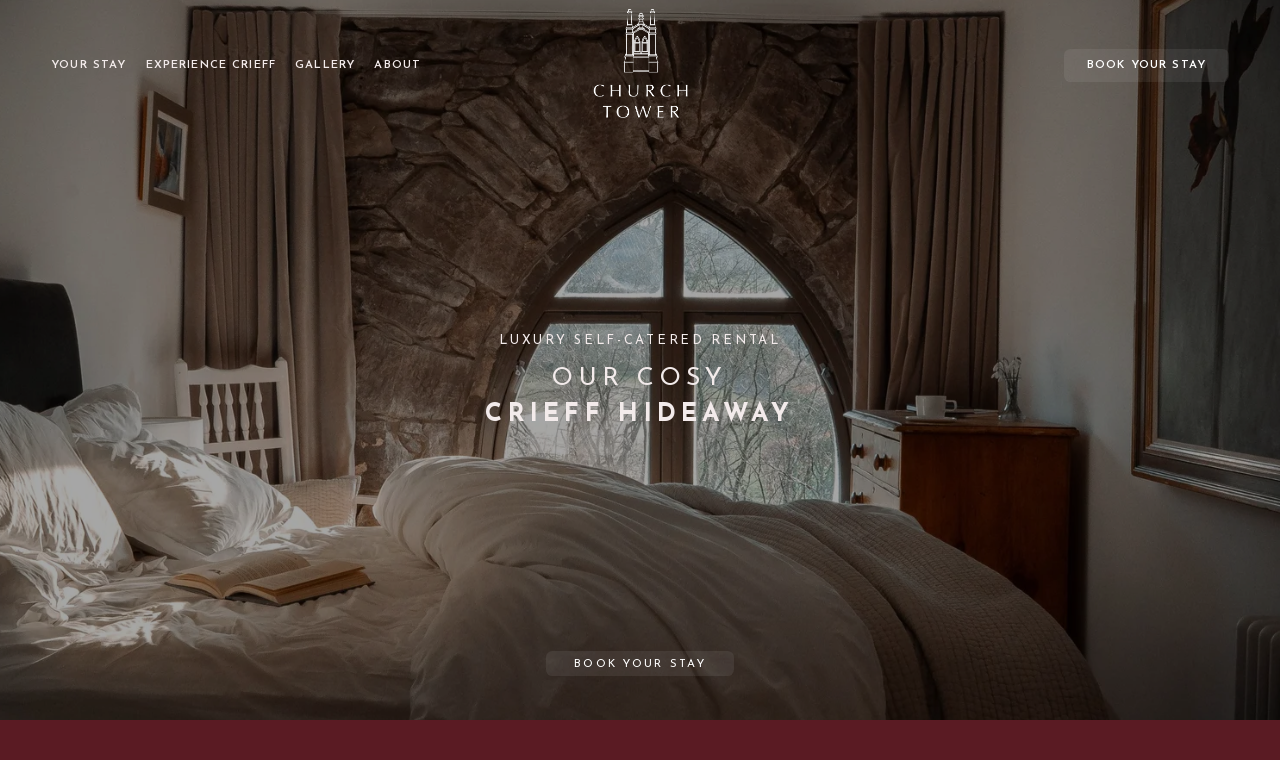

--- FILE ---
content_type: text/html;charset=utf-8
request_url: https://www.thechurchtower.com/?attachment_id=1508
body_size: 31189
content:
<!doctype html>
<html xmlns:og="http://opengraphprotocol.org/schema/" xmlns:fb="http://www.facebook.com/2008/fbml" lang="en-GB"  >
  <head>
    <meta http-equiv="X-UA-Compatible" content="IE=edge,chrome=1">
    <meta name="viewport" content="width=device-width, initial-scale=1">
    <!-- This is Squarespace. --><!-- the-church-tower -->
<base href="">
<meta charset="utf-8" />
<title>The Church Tower | Luxury Self-Catered Accommodation Scotland</title>
<meta http-equiv="Accept-CH" content="Sec-CH-UA-Platform-Version, Sec-CH-UA-Model" /><link rel="icon" type="image/x-icon" href="https://images.squarespace-cdn.com/content/v1/680f46216cddab7977478623/ed62cc98-6cb6-4dd3-b3f9-a2c77ed8eca4/favicon.ico?format=100w"/>
<link rel="canonical" href="https://www.thechurchtower.com"/>
<meta property="og:site_name" content="The Church Tower"/>
<meta property="og:title" content="The Church Tower | Luxury Self-Catered Accommodation Scotland"/>
<meta property="og:url" content="https://www.thechurchtower.com"/>
<meta property="og:type" content="website"/>
<meta property="og:description" content="Discover The Church Tower, a self-catered Crieff bolt-hole. Book now for an unforgettable stay in the heart of Scotland’s Highlands."/>
<meta property="og:image" content="http://static1.squarespace.com/static/680f46216cddab7977478623/t/680fd2d859692a49910fcc3e/1745867480576/Illustrative+Logo+Centre+Column.png?format=1500w"/>
<meta property="og:image:width" content="1500"/>
<meta property="og:image:height" content="1762"/>
<meta itemprop="name" content="The Church Tower &#124; Luxury Self-Catered Accommodation Scotland"/>
<meta itemprop="url" content="https://www.thechurchtower.com"/>
<meta itemprop="description" content="Discover The Church Tower, a self-catered Crieff bolt-hole. Book now for an unforgettable stay in the heart of Scotland’s Highlands."/>
<meta itemprop="thumbnailUrl" content="http://static1.squarespace.com/static/680f46216cddab7977478623/t/680fd2d859692a49910fcc3e/1745867480576/Illustrative+Logo+Centre+Column.png?format=1500w"/>
<link rel="image_src" href="http://static1.squarespace.com/static/680f46216cddab7977478623/t/680fd2d859692a49910fcc3e/1745867480576/Illustrative+Logo+Centre+Column.png?format=1500w" />
<meta itemprop="image" content="http://static1.squarespace.com/static/680f46216cddab7977478623/t/680fd2d859692a49910fcc3e/1745867480576/Illustrative+Logo+Centre+Column.png?format=1500w"/>
<meta name="twitter:title" content="The Church Tower &#124; Luxury Self-Catered Accommodation Scotland"/>
<meta name="twitter:image" content="http://static1.squarespace.com/static/680f46216cddab7977478623/t/680fd2d859692a49910fcc3e/1745867480576/Illustrative+Logo+Centre+Column.png?format=1500w"/>
<meta name="twitter:url" content="https://www.thechurchtower.com"/>
<meta name="twitter:card" content="summary"/>
<meta name="twitter:description" content="Discover The Church Tower, a self-catered Crieff bolt-hole. Book now for an unforgettable stay in the heart of Scotland’s Highlands."/>
<meta name="description" content="Discover The Church Tower, a self-catered Crieff bolt-hole. Book now for an 
unforgettable stay in the heart of Scotland’s Highlands." />
<link rel="preconnect" href="https://images.squarespace-cdn.com">
<link rel="preconnect" href="https://use.typekit.net" crossorigin>
<link rel="preconnect" href="https://p.typekit.net" crossorigin>
<script type="text/javascript" src="//use.typekit.net/ik/[base64].js" async fetchpriority="high" onload="try{Typekit.load();}catch(e){} document.documentElement.classList.remove('wf-loading');"></script>
<script>document.documentElement.classList.add('wf-loading')</script>
<style>@keyframes fonts-loading { 0%, 99% { color: transparent; } } html.wf-loading * { animation: fonts-loading 3s; }</style>
<link rel="preconnect" href="https://fonts.gstatic.com" crossorigin>
<link rel="stylesheet" href="https://fonts.googleapis.com/css2?family=Josefin+Sans:ital,wght@0,400;0,600;0,700;1,400;1,700"><script type="text/javascript" crossorigin="anonymous" defer="true" nomodule="nomodule" src="//assets.squarespace.com/@sqs/polyfiller/1.6/legacy.js"></script>
<script type="text/javascript" crossorigin="anonymous" defer="true" src="//assets.squarespace.com/@sqs/polyfiller/1.6/modern.js"></script>
<script type="text/javascript">SQUARESPACE_ROLLUPS = {};</script>
<script>(function(rollups, name) { if (!rollups[name]) { rollups[name] = {}; } rollups[name].js = ["//assets.squarespace.com/universal/scripts-compressed/extract-css-runtime-6dfa04165ea2201e-min.en-US.js"]; })(SQUARESPACE_ROLLUPS, 'squarespace-extract_css_runtime');</script>
<script crossorigin="anonymous" src="//assets.squarespace.com/universal/scripts-compressed/extract-css-runtime-6dfa04165ea2201e-min.en-US.js" defer ></script><script>(function(rollups, name) { if (!rollups[name]) { rollups[name] = {}; } rollups[name].js = ["//assets.squarespace.com/universal/scripts-compressed/extract-css-moment-js-vendor-6f2a1f6ec9a41489-min.en-US.js"]; })(SQUARESPACE_ROLLUPS, 'squarespace-extract_css_moment_js_vendor');</script>
<script crossorigin="anonymous" src="//assets.squarespace.com/universal/scripts-compressed/extract-css-moment-js-vendor-6f2a1f6ec9a41489-min.en-US.js" defer ></script><script>(function(rollups, name) { if (!rollups[name]) { rollups[name] = {}; } rollups[name].js = ["//assets.squarespace.com/universal/scripts-compressed/cldr-resource-pack-22ed584d99d9b83d-min.en-US.js"]; })(SQUARESPACE_ROLLUPS, 'squarespace-cldr_resource_pack');</script>
<script crossorigin="anonymous" src="//assets.squarespace.com/universal/scripts-compressed/cldr-resource-pack-22ed584d99d9b83d-min.en-US.js" defer ></script><script>(function(rollups, name) { if (!rollups[name]) { rollups[name] = {}; } rollups[name].js = ["//assets.squarespace.com/universal/scripts-compressed/common-vendors-stable-fbd854d40b0804b7-min.en-US.js"]; })(SQUARESPACE_ROLLUPS, 'squarespace-common_vendors_stable');</script>
<script crossorigin="anonymous" src="//assets.squarespace.com/universal/scripts-compressed/common-vendors-stable-fbd854d40b0804b7-min.en-US.js" defer ></script><script>(function(rollups, name) { if (!rollups[name]) { rollups[name] = {}; } rollups[name].js = ["//assets.squarespace.com/universal/scripts-compressed/common-vendors-ca5ce1a64a3152e7-min.en-US.js"]; })(SQUARESPACE_ROLLUPS, 'squarespace-common_vendors');</script>
<script crossorigin="anonymous" src="//assets.squarespace.com/universal/scripts-compressed/common-vendors-ca5ce1a64a3152e7-min.en-US.js" defer ></script><script>(function(rollups, name) { if (!rollups[name]) { rollups[name] = {}; } rollups[name].js = ["//assets.squarespace.com/universal/scripts-compressed/common-017dc8bb7a4c4bd4-min.en-US.js"]; })(SQUARESPACE_ROLLUPS, 'squarespace-common');</script>
<script crossorigin="anonymous" src="//assets.squarespace.com/universal/scripts-compressed/common-017dc8bb7a4c4bd4-min.en-US.js" defer ></script><script>(function(rollups, name) { if (!rollups[name]) { rollups[name] = {}; } rollups[name].js = ["//assets.squarespace.com/universal/scripts-compressed/user-account-core-786ee0f527808fd8-min.en-US.js"]; })(SQUARESPACE_ROLLUPS, 'squarespace-user_account_core');</script>
<script crossorigin="anonymous" src="//assets.squarespace.com/universal/scripts-compressed/user-account-core-786ee0f527808fd8-min.en-US.js" defer ></script><script>(function(rollups, name) { if (!rollups[name]) { rollups[name] = {}; } rollups[name].css = ["//assets.squarespace.com/universal/styles-compressed/user-account-core-b517b7e425ba4f2c-min.en-US.css"]; })(SQUARESPACE_ROLLUPS, 'squarespace-user_account_core');</script>
<link rel="stylesheet" type="text/css" href="//assets.squarespace.com/universal/styles-compressed/user-account-core-b517b7e425ba4f2c-min.en-US.css"><script>(function(rollups, name) { if (!rollups[name]) { rollups[name] = {}; } rollups[name].js = ["//assets.squarespace.com/universal/scripts-compressed/performance-6c7058b44420b6db-min.en-US.js"]; })(SQUARESPACE_ROLLUPS, 'squarespace-performance');</script>
<script crossorigin="anonymous" src="//assets.squarespace.com/universal/scripts-compressed/performance-6c7058b44420b6db-min.en-US.js" defer ></script><script data-name="static-context">Static = window.Static || {}; Static.SQUARESPACE_CONTEXT = {"betaFeatureFlags":["section-sdk-plp-list-view-atc-button-enabled","campaigns_merch_state","override_block_styles","enable_form_submission_trigger","enable_modernized_pdp_m3_layout_data","campaigns_thumbnail_layout","marketing_landing_page","supports_versioned_template_assets","campaigns_new_image_layout_picker","campaigns_discount_section_in_blasts","campaigns_discount_section_in_automations","campaigns_import_discounts","commerce-product-forms-rendering","nested_categories","pdp-site-styling-updates","i18n_beta_website_locales","contacts_and_campaigns_redesign","form_block_first_last_name_required","new_stacked_index","member_areas_feature","marketing_automations","modernized-pdp-m2-enabled","scripts_defer"],"facebookAppId":"314192535267336","facebookApiVersion":"v6.0","rollups":{"squarespace-announcement-bar":{"js":"//assets.squarespace.com/universal/scripts-compressed/announcement-bar-92ab1c4891022f1d-min.en-US.js"},"squarespace-audio-player":{"css":"//assets.squarespace.com/universal/styles-compressed/audio-player-b05f5197a871c566-min.en-US.css","js":"//assets.squarespace.com/universal/scripts-compressed/audio-player-48b2ef79cf1c7ffb-min.en-US.js"},"squarespace-blog-collection-list":{"css":"//assets.squarespace.com/universal/styles-compressed/blog-collection-list-b4046463b72f34e2-min.en-US.css","js":"//assets.squarespace.com/universal/scripts-compressed/blog-collection-list-f78db80fc1cd6fce-min.en-US.js"},"squarespace-calendar-block-renderer":{"css":"//assets.squarespace.com/universal/styles-compressed/calendar-block-renderer-b72d08ba4421f5a0-min.en-US.css","js":"//assets.squarespace.com/universal/scripts-compressed/calendar-block-renderer-550530d9b21148ea-min.en-US.js"},"squarespace-chartjs-helpers":{"css":"//assets.squarespace.com/universal/styles-compressed/chartjs-helpers-96b256171ee039c1-min.en-US.css","js":"//assets.squarespace.com/universal/scripts-compressed/chartjs-helpers-4fd57f343946d08e-min.en-US.js"},"squarespace-comments":{"css":"//assets.squarespace.com/universal/styles-compressed/comments-42e431b2dea50ab7-min.en-US.css","js":"//assets.squarespace.com/universal/scripts-compressed/comments-7f1daa4ecb082829-min.en-US.js"},"squarespace-custom-css-popup":{"css":"//assets.squarespace.com/universal/styles-compressed/custom-css-popup-8f0ad00b0ed32f0d-min.en-US.css","js":"//assets.squarespace.com/universal/scripts-compressed/custom-css-popup-7cb718f9a65811ca-min.en-US.js"},"squarespace-dialog":{"css":"//assets.squarespace.com/universal/styles-compressed/dialog-f9093f2d526b94df-min.en-US.css","js":"//assets.squarespace.com/universal/scripts-compressed/dialog-22c0fa1665a9d67c-min.en-US.js"},"squarespace-events-collection":{"css":"//assets.squarespace.com/universal/styles-compressed/events-collection-b72d08ba4421f5a0-min.en-US.css","js":"//assets.squarespace.com/universal/scripts-compressed/events-collection-3e7891c6b5666deb-min.en-US.js"},"squarespace-form-rendering-utils":{"js":"//assets.squarespace.com/universal/scripts-compressed/form-rendering-utils-0c1031842af83a1d-min.en-US.js"},"squarespace-forms":{"css":"//assets.squarespace.com/universal/styles-compressed/forms-0afd3c6ac30bbab1-min.en-US.css","js":"//assets.squarespace.com/universal/scripts-compressed/forms-2d09c3f5449a7594-min.en-US.js"},"squarespace-gallery-collection-list":{"css":"//assets.squarespace.com/universal/styles-compressed/gallery-collection-list-b4046463b72f34e2-min.en-US.css","js":"//assets.squarespace.com/universal/scripts-compressed/gallery-collection-list-07747667a3187b76-min.en-US.js"},"squarespace-image-zoom":{"css":"//assets.squarespace.com/universal/styles-compressed/image-zoom-b4046463b72f34e2-min.en-US.css","js":"//assets.squarespace.com/universal/scripts-compressed/image-zoom-60c18dc5f8f599ea-min.en-US.js"},"squarespace-pinterest":{"css":"//assets.squarespace.com/universal/styles-compressed/pinterest-b4046463b72f34e2-min.en-US.css","js":"//assets.squarespace.com/universal/scripts-compressed/pinterest-95bcbc1cf54446d6-min.en-US.js"},"squarespace-popup-overlay":{"css":"//assets.squarespace.com/universal/styles-compressed/popup-overlay-b742b752f5880972-min.en-US.css","js":"//assets.squarespace.com/universal/scripts-compressed/popup-overlay-ca3312f1e999b734-min.en-US.js"},"squarespace-product-quick-view":{"css":"//assets.squarespace.com/universal/styles-compressed/product-quick-view-51626a62ec639a7b-min.en-US.css","js":"//assets.squarespace.com/universal/scripts-compressed/product-quick-view-e24a065a55c7b253-min.en-US.js"},"squarespace-products-collection-item-v2":{"css":"//assets.squarespace.com/universal/styles-compressed/products-collection-item-v2-b4046463b72f34e2-min.en-US.css","js":"//assets.squarespace.com/universal/scripts-compressed/products-collection-item-v2-e3a3f101748fca6e-min.en-US.js"},"squarespace-products-collection-list-v2":{"css":"//assets.squarespace.com/universal/styles-compressed/products-collection-list-v2-b4046463b72f34e2-min.en-US.css","js":"//assets.squarespace.com/universal/scripts-compressed/products-collection-list-v2-eedc544f4cc56af4-min.en-US.js"},"squarespace-search-page":{"css":"//assets.squarespace.com/universal/styles-compressed/search-page-90a67fc09b9b32c6-min.en-US.css","js":"//assets.squarespace.com/universal/scripts-compressed/search-page-0ff0e020ab1fa1a7-min.en-US.js"},"squarespace-search-preview":{"js":"//assets.squarespace.com/universal/scripts-compressed/search-preview-0cd39e3057f784ac-min.en-US.js"},"squarespace-simple-liking":{"css":"//assets.squarespace.com/universal/styles-compressed/simple-liking-701bf8bbc05ec6aa-min.en-US.css","js":"//assets.squarespace.com/universal/scripts-compressed/simple-liking-c63bf8989a1c119a-min.en-US.js"},"squarespace-social-buttons":{"css":"//assets.squarespace.com/universal/styles-compressed/social-buttons-95032e5fa98e47a5-min.en-US.css","js":"//assets.squarespace.com/universal/scripts-compressed/social-buttons-0d3103d68d9577b7-min.en-US.js"},"squarespace-tourdates":{"css":"//assets.squarespace.com/universal/styles-compressed/tourdates-b4046463b72f34e2-min.en-US.css","js":"//assets.squarespace.com/universal/scripts-compressed/tourdates-6935a85e44fbeb38-min.en-US.js"},"squarespace-website-overlays-manager":{"css":"//assets.squarespace.com/universal/styles-compressed/website-overlays-manager-07ea5a4e004e6710-min.en-US.css","js":"//assets.squarespace.com/universal/scripts-compressed/website-overlays-manager-85e9a4a8741e300a-min.en-US.js"}},"pageType":2,"website":{"id":"680f46216cddab7977478623","identifier":"the-church-tower","websiteType":4,"contentModifiedOn":1758211865331,"cloneable":false,"hasBeenCloneable":false,"siteStatus":{},"language":"en-GB","translationLocale":"en-US","formattingLocale":"en-GB","timeZone":"Europe/London","machineTimeZoneOffset":0,"timeZoneOffset":0,"timeZoneAbbr":"GMT","siteTitle":"The Church Tower","fullSiteTitle":"The Church Tower | Luxury Self-Catered Accommodation Scotland","siteDescription":"","location":{},"logoImageId":"680fd2d859692a49910fcc3e","shareButtonOptions":{"1":true,"6":true,"2":true,"8":true,"3":true,"4":true,"7":true},"logoImageUrl":"//images.squarespace-cdn.com/content/v1/680f46216cddab7977478623/df41d829-81f1-4a08-aa64-09256be011a6/Illustrative+Logo+Centre+Column.png","authenticUrl":"https://www.thechurchtower.com","internalUrl":"https://the-church-tower.squarespace.com","baseUrl":"https://www.thechurchtower.com","primaryDomain":"www.thechurchtower.com","sslSetting":3,"isHstsEnabled":true,"typekitId":"","statsMigrated":false,"imageMetadataProcessingEnabled":false,"screenshotId":"99ae3bc955557a48bff8b7a4af059aa55362b9f8f9b213d1e1319c7aabd2dcee","captchaSettings":{"enabledForDonations":false},"showOwnerLogin":false},"websiteSettings":{"id":"680f46216cddab7977478626","websiteId":"680f46216cddab7977478623","subjects":[],"country":"GB","state":"ENG","simpleLikingEnabled":true,"mobileInfoBarSettings":{"isContactEmailEnabled":false,"isContactPhoneNumberEnabled":false,"isLocationEnabled":false,"isBusinessHoursEnabled":false},"announcementBarSettings":{},"commentLikesAllowed":true,"commentAnonAllowed":true,"commentThreaded":true,"commentApprovalRequired":false,"commentAvatarsOn":true,"commentSortType":2,"commentFlagThreshold":0,"commentFlagsAllowed":true,"commentEnableByDefault":true,"commentDisableAfterDaysDefault":0,"disqusShortname":"","commentsEnabled":false,"businessHours":{},"storeSettings":{"returnPolicy":null,"termsOfService":null,"privacyPolicy":null,"expressCheckout":false,"continueShoppingLinkUrl":"/","useLightCart":false,"showNoteField":false,"shippingCountryDefaultValue":"US","billToShippingDefaultValue":false,"showShippingPhoneNumber":true,"isShippingPhoneRequired":false,"showBillingPhoneNumber":true,"isBillingPhoneRequired":false,"currenciesSupported":["USD","CAD","GBP","AUD","EUR","CHF","NOK","SEK","DKK","NZD","SGD","MXN","HKD","CZK","ILS","MYR","RUB","PHP","PLN","THB","BRL","ARS","COP","IDR","INR","JPY","ZAR"],"defaultCurrency":"USD","selectedCurrency":"GBP","measurementStandard":1,"showCustomCheckoutForm":false,"checkoutPageMarketingOptInEnabled":true,"enableMailingListOptInByDefault":false,"sameAsRetailLocation":false,"merchandisingSettings":{"scarcityEnabledOnProductItems":false,"scarcityEnabledOnProductBlocks":false,"scarcityMessageType":"DEFAULT_SCARCITY_MESSAGE","scarcityThreshold":10,"multipleQuantityAllowedForServices":true,"restockNotificationsEnabled":false,"restockNotificationsMailingListSignUpEnabled":false,"relatedProductsEnabled":false,"relatedProductsOrdering":"random","soldOutVariantsDropdownDisabled":false,"productComposerOptedIn":false,"productComposerABTestOptedOut":false,"productReviewsEnabled":false},"minimumOrderSubtotalEnabled":false,"minimumOrderSubtotal":{"currency":"GBP","value":"0.00"},"addToCartConfirmationType":2,"isLive":false,"multipleQuantityAllowedForServices":true},"useEscapeKeyToLogin":false,"ssBadgeType":1,"ssBadgePosition":4,"ssBadgeVisibility":1,"ssBadgeDevices":1,"pinterestOverlayOptions":{"mode":"disabled"},"userAccountsSettings":{"loginAllowed":true,"signupAllowed":true}},"cookieSettings":{"isCookieBannerEnabled":false,"isRestrictiveCookiePolicyEnabled":false,"cookieBannerText":"","cookieBannerTheme":"","cookieBannerVariant":"","cookieBannerPosition":"","cookieBannerCtaVariant":"","cookieBannerCtaText":"","cookieBannerAcceptType":"OPT_IN","cookieBannerOptOutCtaText":"","cookieBannerHasOptOut":false,"cookieBannerHasManageCookies":true,"cookieBannerManageCookiesLabel":"","cookieBannerSavedPreferencesText":"","cookieBannerSavedPreferencesLayout":"PILL"},"websiteCloneable":false,"collection":{"title":"Stay","id":"680f465c6cddab7977479033","fullUrl":"/","type":10,"permissionType":1},"subscribed":false,"appDomain":"squarespace.com","templateTweakable":true,"tweakJSON":{"form-use-theme-colors":"true","header-logo-height":"113px","header-mobile-logo-max-height":"75px","header-vert-padding":"0.7vw","header-width":"Full","maxPageWidth":"1916px","mobile-header-vert-padding":"6vw","pagePadding":"4vw","tweak-blog-alternating-side-by-side-image-aspect-ratio":"1:1 Square","tweak-blog-alternating-side-by-side-image-spacing":"6%","tweak-blog-alternating-side-by-side-meta-spacing":"20px","tweak-blog-alternating-side-by-side-primary-meta":"Categories","tweak-blog-alternating-side-by-side-read-more-spacing":"20px","tweak-blog-alternating-side-by-side-secondary-meta":"Date","tweak-blog-basic-grid-columns":"2","tweak-blog-basic-grid-image-aspect-ratio":"3:2 Standard","tweak-blog-basic-grid-image-spacing":"20px","tweak-blog-basic-grid-meta-spacing":"10px","tweak-blog-basic-grid-primary-meta":"None","tweak-blog-basic-grid-read-more-spacing":"37px","tweak-blog-basic-grid-secondary-meta":"Categories","tweak-blog-item-custom-width":"75","tweak-blog-item-show-author-profile":"false","tweak-blog-item-width":"Medium","tweak-blog-masonry-columns":"2","tweak-blog-masonry-horizontal-spacing":"30px","tweak-blog-masonry-image-spacing":"20px","tweak-blog-masonry-meta-spacing":"20px","tweak-blog-masonry-primary-meta":"Categories","tweak-blog-masonry-read-more-spacing":"20px","tweak-blog-masonry-secondary-meta":"Date","tweak-blog-masonry-vertical-spacing":"30px","tweak-blog-side-by-side-image-aspect-ratio":"1:1 Square","tweak-blog-side-by-side-image-spacing":"6%","tweak-blog-side-by-side-meta-spacing":"20px","tweak-blog-side-by-side-primary-meta":"Categories","tweak-blog-side-by-side-read-more-spacing":"20px","tweak-blog-side-by-side-secondary-meta":"Date","tweak-blog-single-column-image-spacing":"50px","tweak-blog-single-column-meta-spacing":"0px","tweak-blog-single-column-primary-meta":"Date","tweak-blog-single-column-read-more-spacing":"0px","tweak-blog-single-column-secondary-meta":"Categories","tweak-events-stacked-show-thumbnails":"true","tweak-events-stacked-thumbnail-size":"3:2 Standard","tweak-fixed-header":"true","tweak-fixed-header-style":"Scroll Back","tweak-global-animations-animation-curve":"ease","tweak-global-animations-animation-delay":"0.6s","tweak-global-animations-animation-duration":"0.80s","tweak-global-animations-animation-style":"fade","tweak-global-animations-animation-type":"slide","tweak-global-animations-complexity-level":"detailed","tweak-global-animations-enabled":"true","tweak-portfolio-grid-basic-custom-height":"50","tweak-portfolio-grid-overlay-custom-height":"50","tweak-portfolio-hover-follow-acceleration":"10%","tweak-portfolio-hover-follow-animation-duration":"Fast","tweak-portfolio-hover-follow-animation-type":"Fade","tweak-portfolio-hover-follow-delimiter":"Bullet","tweak-portfolio-hover-follow-front":"false","tweak-portfolio-hover-follow-layout":"Inline","tweak-portfolio-hover-follow-size":"50","tweak-portfolio-hover-follow-text-spacing-x":"1.5","tweak-portfolio-hover-follow-text-spacing-y":"1.5","tweak-portfolio-hover-static-animation-duration":"Fast","tweak-portfolio-hover-static-animation-type":"Fade","tweak-portfolio-hover-static-delimiter":"Hyphen","tweak-portfolio-hover-static-front":"true","tweak-portfolio-hover-static-layout":"Inline","tweak-portfolio-hover-static-size":"50","tweak-portfolio-hover-static-text-spacing-x":"1.5","tweak-portfolio-hover-static-text-spacing-y":"1.5","tweak-portfolio-index-background-animation-duration":"Medium","tweak-portfolio-index-background-animation-type":"Fade","tweak-portfolio-index-background-custom-height":"50","tweak-portfolio-index-background-delimiter":"None","tweak-portfolio-index-background-height":"Large","tweak-portfolio-index-background-horizontal-alignment":"Center","tweak-portfolio-index-background-link-format":"Stacked","tweak-portfolio-index-background-persist":"false","tweak-portfolio-index-background-vertical-alignment":"Middle","tweak-portfolio-index-background-width":"Full","tweak-transparent-header":"true"},"templateId":"5c5a519771c10ba3470d8101","templateVersion":"7.1","pageFeatures":[1,2,4],"gmRenderKey":"QUl6YVN5Q0JUUk9xNkx1dkZfSUUxcjQ2LVQ0QWVUU1YtMGQ3bXk4","templateScriptsRootUrl":"https://static1.squarespace.com/static/vta/5c5a519771c10ba3470d8101/scripts/","impersonatedSession":false,"tzData":{"zones":[[0,"EU","GMT/BST",null]],"rules":{"EU":[[1981,"max",null,"Mar","lastSun","1:00u","1:00","S"],[1996,"max",null,"Oct","lastSun","1:00u","0",null]]}},"showAnnouncementBar":false,"recaptchaEnterpriseContext":{"recaptchaEnterpriseSiteKey":"6LdDFQwjAAAAAPigEvvPgEVbb7QBm-TkVJdDTlAv"},"i18nContext":{"timeZoneData":{"id":"Europe/London","name":"Greenwich Mean Time"}},"env":"PRODUCTION","visitorFormContext":{"formFieldFormats":{"countries":[{"name":"Afghanistan","code":"AF","phoneCode":"+93"},{"name":"\u00C5land Islands","code":"AX","phoneCode":"+358"},{"name":"Albania","code":"AL","phoneCode":"+355"},{"name":"Algeria","code":"DZ","phoneCode":"+213"},{"name":"American Samoa","code":"AS","phoneCode":"+1"},{"name":"Andorra","code":"AD","phoneCode":"+376"},{"name":"Angola","code":"AO","phoneCode":"+244"},{"name":"Anguilla","code":"AI","phoneCode":"+1"},{"name":"Antigua & Barbuda","code":"AG","phoneCode":"+1"},{"name":"Argentina","code":"AR","phoneCode":"+54"},{"name":"Armenia","code":"AM","phoneCode":"+374"},{"name":"Aruba","code":"AW","phoneCode":"+297"},{"name":"Ascension Island","code":"AC","phoneCode":"+247"},{"name":"Australia","code":"AU","phoneCode":"+61"},{"name":"Austria","code":"AT","phoneCode":"+43"},{"name":"Azerbaijan","code":"AZ","phoneCode":"+994"},{"name":"Bahamas","code":"BS","phoneCode":"+1"},{"name":"Bahrain","code":"BH","phoneCode":"+973"},{"name":"Bangladesh","code":"BD","phoneCode":"+880"},{"name":"Barbados","code":"BB","phoneCode":"+1"},{"name":"Belarus","code":"BY","phoneCode":"+375"},{"name":"Belgium","code":"BE","phoneCode":"+32"},{"name":"Belize","code":"BZ","phoneCode":"+501"},{"name":"Benin","code":"BJ","phoneCode":"+229"},{"name":"Bermuda","code":"BM","phoneCode":"+1"},{"name":"Bhutan","code":"BT","phoneCode":"+975"},{"name":"Bolivia","code":"BO","phoneCode":"+591"},{"name":"Bosnia & Herzegovina","code":"BA","phoneCode":"+387"},{"name":"Botswana","code":"BW","phoneCode":"+267"},{"name":"Brazil","code":"BR","phoneCode":"+55"},{"name":"British Indian Ocean Territory","code":"IO","phoneCode":"+246"},{"name":"British Virgin Islands","code":"VG","phoneCode":"+1"},{"name":"Brunei","code":"BN","phoneCode":"+673"},{"name":"Bulgaria","code":"BG","phoneCode":"+359"},{"name":"Burkina Faso","code":"BF","phoneCode":"+226"},{"name":"Burundi","code":"BI","phoneCode":"+257"},{"name":"Cambodia","code":"KH","phoneCode":"+855"},{"name":"Cameroon","code":"CM","phoneCode":"+237"},{"name":"Canada","code":"CA","phoneCode":"+1"},{"name":"Cape Verde","code":"CV","phoneCode":"+238"},{"name":"Caribbean Netherlands","code":"BQ","phoneCode":"+599"},{"name":"Cayman Islands","code":"KY","phoneCode":"+1"},{"name":"Central African Republic","code":"CF","phoneCode":"+236"},{"name":"Chad","code":"TD","phoneCode":"+235"},{"name":"Chile","code":"CL","phoneCode":"+56"},{"name":"China","code":"CN","phoneCode":"+86"},{"name":"Christmas Island","code":"CX","phoneCode":"+61"},{"name":"Cocos (Keeling) Islands","code":"CC","phoneCode":"+61"},{"name":"Colombia","code":"CO","phoneCode":"+57"},{"name":"Comoros","code":"KM","phoneCode":"+269"},{"name":"Congo - Brazzaville","code":"CG","phoneCode":"+242"},{"name":"Congo - Kinshasa","code":"CD","phoneCode":"+243"},{"name":"Cook Islands","code":"CK","phoneCode":"+682"},{"name":"Costa Rica","code":"CR","phoneCode":"+506"},{"name":"C\u00F4te d\u2019Ivoire","code":"CI","phoneCode":"+225"},{"name":"Croatia","code":"HR","phoneCode":"+385"},{"name":"Cuba","code":"CU","phoneCode":"+53"},{"name":"Cura\u00E7ao","code":"CW","phoneCode":"+599"},{"name":"Cyprus","code":"CY","phoneCode":"+357"},{"name":"Czechia","code":"CZ","phoneCode":"+420"},{"name":"Denmark","code":"DK","phoneCode":"+45"},{"name":"Djibouti","code":"DJ","phoneCode":"+253"},{"name":"Dominica","code":"DM","phoneCode":"+1"},{"name":"Dominican Republic","code":"DO","phoneCode":"+1"},{"name":"Ecuador","code":"EC","phoneCode":"+593"},{"name":"Egypt","code":"EG","phoneCode":"+20"},{"name":"El Salvador","code":"SV","phoneCode":"+503"},{"name":"Equatorial Guinea","code":"GQ","phoneCode":"+240"},{"name":"Eritrea","code":"ER","phoneCode":"+291"},{"name":"Estonia","code":"EE","phoneCode":"+372"},{"name":"Eswatini","code":"SZ","phoneCode":"+268"},{"name":"Ethiopia","code":"ET","phoneCode":"+251"},{"name":"Falkland Islands","code":"FK","phoneCode":"+500"},{"name":"Faroe Islands","code":"FO","phoneCode":"+298"},{"name":"Fiji","code":"FJ","phoneCode":"+679"},{"name":"Finland","code":"FI","phoneCode":"+358"},{"name":"France","code":"FR","phoneCode":"+33"},{"name":"French Guiana","code":"GF","phoneCode":"+594"},{"name":"French Polynesia","code":"PF","phoneCode":"+689"},{"name":"Gabon","code":"GA","phoneCode":"+241"},{"name":"Gambia","code":"GM","phoneCode":"+220"},{"name":"Georgia","code":"GE","phoneCode":"+995"},{"name":"Germany","code":"DE","phoneCode":"+49"},{"name":"Ghana","code":"GH","phoneCode":"+233"},{"name":"Gibraltar","code":"GI","phoneCode":"+350"},{"name":"Greece","code":"GR","phoneCode":"+30"},{"name":"Greenland","code":"GL","phoneCode":"+299"},{"name":"Grenada","code":"GD","phoneCode":"+1"},{"name":"Guadeloupe","code":"GP","phoneCode":"+590"},{"name":"Guam","code":"GU","phoneCode":"+1"},{"name":"Guatemala","code":"GT","phoneCode":"+502"},{"name":"Guernsey","code":"GG","phoneCode":"+44"},{"name":"Guinea","code":"GN","phoneCode":"+224"},{"name":"Guinea-Bissau","code":"GW","phoneCode":"+245"},{"name":"Guyana","code":"GY","phoneCode":"+592"},{"name":"Haiti","code":"HT","phoneCode":"+509"},{"name":"Honduras","code":"HN","phoneCode":"+504"},{"name":"Hong Kong SAR China","code":"HK","phoneCode":"+852"},{"name":"Hungary","code":"HU","phoneCode":"+36"},{"name":"Iceland","code":"IS","phoneCode":"+354"},{"name":"India","code":"IN","phoneCode":"+91"},{"name":"Indonesia","code":"ID","phoneCode":"+62"},{"name":"Iran","code":"IR","phoneCode":"+98"},{"name":"Iraq","code":"IQ","phoneCode":"+964"},{"name":"Ireland","code":"IE","phoneCode":"+353"},{"name":"Isle of Man","code":"IM","phoneCode":"+44"},{"name":"Israel","code":"IL","phoneCode":"+972"},{"name":"Italy","code":"IT","phoneCode":"+39"},{"name":"Jamaica","code":"JM","phoneCode":"+1"},{"name":"Japan","code":"JP","phoneCode":"+81"},{"name":"Jersey","code":"JE","phoneCode":"+44"},{"name":"Jordan","code":"JO","phoneCode":"+962"},{"name":"Kazakhstan","code":"KZ","phoneCode":"+7"},{"name":"Kenya","code":"KE","phoneCode":"+254"},{"name":"Kiribati","code":"KI","phoneCode":"+686"},{"name":"Kosovo","code":"XK","phoneCode":"+383"},{"name":"Kuwait","code":"KW","phoneCode":"+965"},{"name":"Kyrgyzstan","code":"KG","phoneCode":"+996"},{"name":"Laos","code":"LA","phoneCode":"+856"},{"name":"Latvia","code":"LV","phoneCode":"+371"},{"name":"Lebanon","code":"LB","phoneCode":"+961"},{"name":"Lesotho","code":"LS","phoneCode":"+266"},{"name":"Liberia","code":"LR","phoneCode":"+231"},{"name":"Libya","code":"LY","phoneCode":"+218"},{"name":"Liechtenstein","code":"LI","phoneCode":"+423"},{"name":"Lithuania","code":"LT","phoneCode":"+370"},{"name":"Luxembourg","code":"LU","phoneCode":"+352"},{"name":"Macao SAR China","code":"MO","phoneCode":"+853"},{"name":"Madagascar","code":"MG","phoneCode":"+261"},{"name":"Malawi","code":"MW","phoneCode":"+265"},{"name":"Malaysia","code":"MY","phoneCode":"+60"},{"name":"Maldives","code":"MV","phoneCode":"+960"},{"name":"Mali","code":"ML","phoneCode":"+223"},{"name":"Malta","code":"MT","phoneCode":"+356"},{"name":"Marshall Islands","code":"MH","phoneCode":"+692"},{"name":"Martinique","code":"MQ","phoneCode":"+596"},{"name":"Mauritania","code":"MR","phoneCode":"+222"},{"name":"Mauritius","code":"MU","phoneCode":"+230"},{"name":"Mayotte","code":"YT","phoneCode":"+262"},{"name":"Mexico","code":"MX","phoneCode":"+52"},{"name":"Micronesia","code":"FM","phoneCode":"+691"},{"name":"Moldova","code":"MD","phoneCode":"+373"},{"name":"Monaco","code":"MC","phoneCode":"+377"},{"name":"Mongolia","code":"MN","phoneCode":"+976"},{"name":"Montenegro","code":"ME","phoneCode":"+382"},{"name":"Montserrat","code":"MS","phoneCode":"+1"},{"name":"Morocco","code":"MA","phoneCode":"+212"},{"name":"Mozambique","code":"MZ","phoneCode":"+258"},{"name":"Myanmar (Burma)","code":"MM","phoneCode":"+95"},{"name":"Namibia","code":"NA","phoneCode":"+264"},{"name":"Nauru","code":"NR","phoneCode":"+674"},{"name":"Nepal","code":"NP","phoneCode":"+977"},{"name":"Netherlands","code":"NL","phoneCode":"+31"},{"name":"New Caledonia","code":"NC","phoneCode":"+687"},{"name":"New Zealand","code":"NZ","phoneCode":"+64"},{"name":"Nicaragua","code":"NI","phoneCode":"+505"},{"name":"Niger","code":"NE","phoneCode":"+227"},{"name":"Nigeria","code":"NG","phoneCode":"+234"},{"name":"Niue","code":"NU","phoneCode":"+683"},{"name":"Norfolk Island","code":"NF","phoneCode":"+672"},{"name":"Northern Mariana Islands","code":"MP","phoneCode":"+1"},{"name":"North Korea","code":"KP","phoneCode":"+850"},{"name":"North Macedonia","code":"MK","phoneCode":"+389"},{"name":"Norway","code":"NO","phoneCode":"+47"},{"name":"Oman","code":"OM","phoneCode":"+968"},{"name":"Pakistan","code":"PK","phoneCode":"+92"},{"name":"Palau","code":"PW","phoneCode":"+680"},{"name":"Palestinian Territories","code":"PS","phoneCode":"+970"},{"name":"Panama","code":"PA","phoneCode":"+507"},{"name":"Papua New Guinea","code":"PG","phoneCode":"+675"},{"name":"Paraguay","code":"PY","phoneCode":"+595"},{"name":"Peru","code":"PE","phoneCode":"+51"},{"name":"Philippines","code":"PH","phoneCode":"+63"},{"name":"Poland","code":"PL","phoneCode":"+48"},{"name":"Portugal","code":"PT","phoneCode":"+351"},{"name":"Puerto Rico","code":"PR","phoneCode":"+1"},{"name":"Qatar","code":"QA","phoneCode":"+974"},{"name":"R\u00E9union","code":"RE","phoneCode":"+262"},{"name":"Romania","code":"RO","phoneCode":"+40"},{"name":"Russia","code":"RU","phoneCode":"+7"},{"name":"Rwanda","code":"RW","phoneCode":"+250"},{"name":"Samoa","code":"WS","phoneCode":"+685"},{"name":"San Marino","code":"SM","phoneCode":"+378"},{"name":"S\u00E3o Tom\u00E9 & Pr\u00EDncipe","code":"ST","phoneCode":"+239"},{"name":"Saudi Arabia","code":"SA","phoneCode":"+966"},{"name":"Senegal","code":"SN","phoneCode":"+221"},{"name":"Serbia","code":"RS","phoneCode":"+381"},{"name":"Seychelles","code":"SC","phoneCode":"+248"},{"name":"Sierra Leone","code":"SL","phoneCode":"+232"},{"name":"Singapore","code":"SG","phoneCode":"+65"},{"name":"Sint Maarten","code":"SX","phoneCode":"+1"},{"name":"Slovakia","code":"SK","phoneCode":"+421"},{"name":"Slovenia","code":"SI","phoneCode":"+386"},{"name":"Solomon Islands","code":"SB","phoneCode":"+677"},{"name":"Somalia","code":"SO","phoneCode":"+252"},{"name":"South Africa","code":"ZA","phoneCode":"+27"},{"name":"South Korea","code":"KR","phoneCode":"+82"},{"name":"South Sudan","code":"SS","phoneCode":"+211"},{"name":"Spain","code":"ES","phoneCode":"+34"},{"name":"Sri Lanka","code":"LK","phoneCode":"+94"},{"name":"St. Barth\u00E9lemy","code":"BL","phoneCode":"+590"},{"name":"St. Helena","code":"SH","phoneCode":"+290"},{"name":"St. Kitts & Nevis","code":"KN","phoneCode":"+1"},{"name":"St. Lucia","code":"LC","phoneCode":"+1"},{"name":"St. Martin","code":"MF","phoneCode":"+590"},{"name":"St. Pierre & Miquelon","code":"PM","phoneCode":"+508"},{"name":"St. Vincent & Grenadines","code":"VC","phoneCode":"+1"},{"name":"Sudan","code":"SD","phoneCode":"+249"},{"name":"Suriname","code":"SR","phoneCode":"+597"},{"name":"Svalbard & Jan Mayen","code":"SJ","phoneCode":"+47"},{"name":"Sweden","code":"SE","phoneCode":"+46"},{"name":"Switzerland","code":"CH","phoneCode":"+41"},{"name":"Syria","code":"SY","phoneCode":"+963"},{"name":"Taiwan","code":"TW","phoneCode":"+886"},{"name":"Tajikistan","code":"TJ","phoneCode":"+992"},{"name":"Tanzania","code":"TZ","phoneCode":"+255"},{"name":"Thailand","code":"TH","phoneCode":"+66"},{"name":"Timor-Leste","code":"TL","phoneCode":"+670"},{"name":"Togo","code":"TG","phoneCode":"+228"},{"name":"Tokelau","code":"TK","phoneCode":"+690"},{"name":"Tonga","code":"TO","phoneCode":"+676"},{"name":"Trinidad & Tobago","code":"TT","phoneCode":"+1"},{"name":"Tristan da Cunha","code":"TA","phoneCode":"+290"},{"name":"Tunisia","code":"TN","phoneCode":"+216"},{"name":"T\u00FCrkiye","code":"TR","phoneCode":"+90"},{"name":"Turkmenistan","code":"TM","phoneCode":"+993"},{"name":"Turks & Caicos Islands","code":"TC","phoneCode":"+1"},{"name":"Tuvalu","code":"TV","phoneCode":"+688"},{"name":"U.S. Virgin Islands","code":"VI","phoneCode":"+1"},{"name":"Uganda","code":"UG","phoneCode":"+256"},{"name":"Ukraine","code":"UA","phoneCode":"+380"},{"name":"United Arab Emirates","code":"AE","phoneCode":"+971"},{"name":"United Kingdom","code":"GB","phoneCode":"+44"},{"name":"United States","code":"US","phoneCode":"+1"},{"name":"Uruguay","code":"UY","phoneCode":"+598"},{"name":"Uzbekistan","code":"UZ","phoneCode":"+998"},{"name":"Vanuatu","code":"VU","phoneCode":"+678"},{"name":"Vatican City","code":"VA","phoneCode":"+39"},{"name":"Venezuela","code":"VE","phoneCode":"+58"},{"name":"Vietnam","code":"VN","phoneCode":"+84"},{"name":"Wallis & Futuna","code":"WF","phoneCode":"+681"},{"name":"Western Sahara","code":"EH","phoneCode":"+212"},{"name":"Yemen","code":"YE","phoneCode":"+967"},{"name":"Zambia","code":"ZM","phoneCode":"+260"},{"name":"Zimbabwe","code":"ZW","phoneCode":"+263"}],"initialAddressFormat":{"id":0,"type":"ADDRESS","country":"GB","labelLocale":"en","fields":[{"type":"FIELD","label":"Address Line 1","identifier":"Line1","length":0,"required":true,"metadata":{"autocomplete":"address-line1"}},{"type":"SEPARATOR","label":"\n","identifier":"Newline","length":0,"required":false,"metadata":{}},{"type":"FIELD","label":"Address Line 2","identifier":"Line2","length":0,"required":false,"metadata":{"autocomplete":"address-line2"}},{"type":"SEPARATOR","label":"\n","identifier":"Newline","length":0,"required":false,"metadata":{}},{"type":"FIELD","label":"City / Town","identifier":"City","length":0,"required":true,"metadata":{"autocomplete":"address-level1"}},{"type":"SEPARATOR","label":"\n","identifier":"Newline","length":0,"required":false,"metadata":{}},{"type":"FIELD","label":"Postcode","identifier":"Zip","length":0,"required":true,"metadata":{"autocomplete":"postal-code"}}]},"initialNameOrder":"GIVEN_FIRST","initialPhoneFormat":{"id":0,"type":"PHONE_NUMBER","country":"GB","labelLocale":"en-US","fields":[{"type":"FIELD","label":"1","identifier":"1","length":4,"required":false,"metadata":{}},{"type":"SEPARATOR","label":" ","identifier":"Space","length":0,"required":false,"metadata":{}},{"type":"FIELD","label":"2","identifier":"2","length":16,"required":false,"metadata":{}}]}},"localizedStrings":{"validation":{"noValidSelection":"A valid selection must be made.","invalidUrl":"Must be a valid URL.","stringTooLong":"Value should have a length no longer than {0}.","containsInvalidKey":"{0} contains an invalid key.","invalidTwitterUsername":"Must be a valid Twitter username.","valueOutsideRange":"Value must be in the range {0} to {1}.","invalidPassword":"Passwords should not contain whitespace.","missingRequiredSubfields":"{0} is missing required subfields: {1}","invalidCurrency":"Currency value should be formatted like 1234 or 123.99.","invalidMapSize":"Value should contain exactly {0} elements.","subfieldsRequired":"All fields in {0} are required.","formSubmissionFailed":"Form submission failed. Review the following information: {0}.","invalidCountryCode":"Country code should have an optional plus and up to 4 digits.","invalidDate":"This is not a real date.","required":"{0} is required.","invalidStringLength":"Value should be {0} characters long.","invalidEmail":"Email addresses should follow the format user@domain.com.","invalidListLength":"Value should be {0} elements long.","allEmpty":"Please fill out at least one form field.","missingRequiredQuestion":"Missing a required question.","invalidQuestion":"Contained an invalid question.","captchaFailure":"Captcha validation failed. Please try again.","stringTooShort":"Value should have a length of at least {0}.","invalid":"{0} is not valid.","formErrors":"Form Errors","containsInvalidValue":"{0} contains an invalid value.","invalidUnsignedNumber":"Numbers must contain only digits and no other characters.","invalidName":"Valid names contain only letters, numbers, spaces, ', or - characters."},"submit":"Submit","status":{"title":"{@} Block","learnMore":"Learn more"},"name":{"firstName":"First Name","lastName":"Last Name"},"lightbox":{"openForm":"Open Form"},"likert":{"agree":"Agree","stronglyDisagree":"Strongly Disagree","disagree":"Disagree","stronglyAgree":"Strongly Agree","neutral":"Neutral"},"time":{"am":"AM","second":"Second","pm":"PM","minute":"Minute","amPm":"AM/PM","hour":"Hour"},"notFound":"Form not found.","date":{"yyyy":"YYYY","year":"Year","mm":"MM","day":"Day","month":"Month","dd":"DD"},"phone":{"country":"Country","number":"Number","prefix":"Prefix","areaCode":"Area Code","line":"Line"},"submitError":"Unable to submit form. Please try again later.","address":{"stateProvince":"State/Province","country":"Country","zipPostalCode":"Zip/Postal Code","address2":"Address 2","address1":"Address 1","city":"City"},"email":{"signUp":"Sign up for news and updates"},"cannotSubmitDemoForm":"This is a demo form and cannot be submitted.","required":"(required)","invalidData":"Invalid form data."}}};</script><link rel="stylesheet" type="text/css" href="https://definitions.sqspcdn.com/website-component-definition/static-assets/website.components.imageFluid/3fe5614d-1246-4dd9-a855-a27963df4339_142/website.components.imageFluid.styles.css"/><link rel="stylesheet" type="text/css" href="https://definitions.sqspcdn.com/website-component-definition/static-assets/website.components.button/39e09d33-01dd-49d7-93a7-3a707fef9b61_312/website.components.button.styles.css"/><script defer src="https://definitions.sqspcdn.com/website-component-definition/static-assets/website.components.imageFluid/3fe5614d-1246-4dd9-a855-a27963df4339_142/748.js"></script><script defer src="https://definitions.sqspcdn.com/website-component-definition/static-assets/website.components.button/39e09d33-01dd-49d7-93a7-3a707fef9b61_312/block-animation-preview-manager.js"></script><script defer src="https://definitions.sqspcdn.com/website-component-definition/static-assets/website.components.imageFluid/3fe5614d-1246-4dd9-a855-a27963df4339_142/9882.js"></script><script defer src="https://definitions.sqspcdn.com/website-component-definition/static-assets/website.components.imageFluid/3fe5614d-1246-4dd9-a855-a27963df4339_142/website.components.imageFluid.shared.constants.js"></script><script defer src="https://definitions.sqspcdn.com/website-component-definition/static-assets/website.components.imageFluid/3fe5614d-1246-4dd9-a855-a27963df4339_142/8830.js"></script><script defer src="https://definitions.sqspcdn.com/website-component-definition/static-assets/website.components.button/39e09d33-01dd-49d7-93a7-3a707fef9b61_312/3196.js"></script><script defer src="https://definitions.sqspcdn.com/website-component-definition/static-assets/website.components.imageFluid/3fe5614d-1246-4dd9-a855-a27963df4339_142/image-effect-parallax.js"></script><script defer src="https://definitions.sqspcdn.com/website-component-definition/static-assets/website.components.imageFluid/3fe5614d-1246-4dd9-a855-a27963df4339_142/image-effect-refracted-circles.js"></script><script defer src="https://definitions.sqspcdn.com/website-component-definition/static-assets/website.components.button/39e09d33-01dd-49d7-93a7-3a707fef9b61_312/website.components.button.visitor.js"></script><script defer src="https://definitions.sqspcdn.com/website-component-definition/static-assets/website.components.button/39e09d33-01dd-49d7-93a7-3a707fef9b61_312/trigger-animation-runtime.js"></script><script defer src="https://definitions.sqspcdn.com/website-component-definition/static-assets/website.components.imageFluid/3fe5614d-1246-4dd9-a855-a27963df4339_142/website.components.imageFluid.visitor.js"></script><script defer src="https://definitions.sqspcdn.com/website-component-definition/static-assets/website.components.imageFluid/3fe5614d-1246-4dd9-a855-a27963df4339_142/image-effect-refracted-lines.js"></script><script defer src="https://definitions.sqspcdn.com/website-component-definition/static-assets/website.components.imageFluid/3fe5614d-1246-4dd9-a855-a27963df4339_142/image-effect-liquid.js"></script><script defer src="https://definitions.sqspcdn.com/website-component-definition/static-assets/website.components.button/39e09d33-01dd-49d7-93a7-3a707fef9b61_312/8830.js"></script><script defer src="https://definitions.sqspcdn.com/website-component-definition/static-assets/website.components.imageFluid/3fe5614d-1246-4dd9-a855-a27963df4339_142/image-effect-film-grain.js"></script><script type="application/ld+json">{"url":"https://www.thechurchtower.com","name":"The Church Tower","description":"","image":"//images.squarespace-cdn.com/content/v1/680f46216cddab7977478623/df41d829-81f1-4a08-aa64-09256be011a6/Illustrative+Logo+Centre+Column.png","@context":"http://schema.org","@type":"WebSite"}</script><script type="application/ld+json">{"address":"","image":"https://static1.squarespace.com/static/680f46216cddab7977478623/t/680fd2d859692a49910fcc3e/1758211865331/","openingHours":"","@context":"http://schema.org","@type":"LocalBusiness"}</script><link rel="stylesheet" type="text/css" href="https://static1.squarespace.com/static/versioned-site-css/680f46216cddab7977478623/30/5c5a519771c10ba3470d8101/680f46216cddab797747862b/1733/site.css"/><script>
$(document).ready(function() { 
$('a').attr('rel', function() {
  if(this.host == location.host) return '_dofollow'
  else return 'nofollow'
});
});
</script>

<!-- Google Tag Manager -->
<script>(function(w,d,s,l,i){w[l]=w[l]||[];w[l].push({'gtm.start':
new Date().getTime(),event:'gtm.js'});var f=d.getElementsByTagName(s)[0],
j=d.createElement(s),dl=l!='dataLayer'?'&l='+l:'';j.async=true;j.src=
'https://www.googletagmanager.com/gtm.js?id='+i+dl;f.parentNode.insertBefore(j,f);
})(window,document,'script','dataLayer','GTM-WMCNZXVQ');</script>
<!-- End Google Tag Manager --><script>Static.COOKIE_BANNER_CAPABLE = true;</script>
<!-- End of Squarespace Headers -->
    <link rel="stylesheet" type="text/css" href="https://static1.squarespace.com/static/vta/5c5a519771c10ba3470d8101/versioned-assets/1769792839777-DVO42990C1X7CZQ4O5QT/static.css">
  </head>

  <body
    id="collection-680f465c6cddab7977479033"
    class="
      form-use-theme-colors form-field-style-outline form-field-shape-square form-field-border-bottom form-field-checkbox-type-icon form-field-checkbox-fill-outline form-field-checkbox-color-inverted form-field-checkbox-shape-pill form-field-checkbox-layout-fit form-field-radio-type-button form-field-radio-fill-outline form-field-radio-color-inverted form-field-radio-shape-pill form-field-radio-layout-fit form-field-survey-fill-outline form-field-survey-color-inverted form-field-survey-shape-pill form-field-hover-focus-outline form-submit-button-style-spinner tweak-portfolio-grid-overlay-width-full tweak-portfolio-grid-overlay-height-large tweak-portfolio-grid-overlay-image-aspect-ratio-11-square tweak-portfolio-grid-overlay-text-placement-center tweak-portfolio-grid-overlay-show-text-after-hover image-block-poster-text-alignment-center image-block-card-content-position-center image-block-card-text-alignment-left image-block-overlap-content-position-center image-block-overlap-text-alignment-left image-block-collage-content-position-center image-block-collage-text-alignment-left image-block-stack-text-alignment-left tweak-blog-single-column-width-full tweak-blog-single-column-text-alignment-center tweak-blog-single-column-image-placement-above tweak-blog-single-column-delimiter-bullet tweak-blog-single-column-read-more-style-show tweak-blog-single-column-primary-meta-date tweak-blog-single-column-secondary-meta-categories tweak-blog-single-column-meta-position-top tweak-blog-single-column-content-title-only tweak-blog-item-width-medium tweak-blog-item-text-alignment-center tweak-blog-item-meta-position-above-title tweak-blog-item-show-categories tweak-blog-item-show-date   tweak-blog-item-delimiter-bullet primary-button-style-solid primary-button-shape-rounded secondary-button-style-solid secondary-button-shape-rounded tertiary-button-style-solid tertiary-button-shape-square tweak-events-stacked-width-full tweak-events-stacked-height-large  tweak-events-stacked-show-thumbnails tweak-events-stacked-thumbnail-size-32-standard tweak-events-stacked-date-style-with-text tweak-events-stacked-show-time tweak-events-stacked-show-location  tweak-events-stacked-show-excerpt  tweak-blog-basic-grid-width-inset tweak-blog-basic-grid-image-aspect-ratio-32-standard tweak-blog-basic-grid-text-alignment-left tweak-blog-basic-grid-delimiter-bullet tweak-blog-basic-grid-image-placement-above tweak-blog-basic-grid-read-more-style-hide tweak-blog-basic-grid-primary-meta-none tweak-blog-basic-grid-secondary-meta-categories tweak-blog-basic-grid-excerpt-show header-overlay-alignment-center tweak-portfolio-index-background-link-format-stacked tweak-portfolio-index-background-width-full tweak-portfolio-index-background-height-large  tweak-portfolio-index-background-vertical-alignment-middle tweak-portfolio-index-background-horizontal-alignment-center tweak-portfolio-index-background-delimiter-none tweak-portfolio-index-background-animation-type-fade tweak-portfolio-index-background-animation-duration-medium tweak-portfolio-hover-follow-layout-inline  tweak-portfolio-hover-follow-delimiter-bullet tweak-portfolio-hover-follow-animation-type-fade tweak-portfolio-hover-follow-animation-duration-fast tweak-portfolio-hover-static-layout-inline tweak-portfolio-hover-static-front tweak-portfolio-hover-static-delimiter-hyphen tweak-portfolio-hover-static-animation-type-fade tweak-portfolio-hover-static-animation-duration-fast tweak-blog-alternating-side-by-side-width-full tweak-blog-alternating-side-by-side-image-aspect-ratio-11-square tweak-blog-alternating-side-by-side-text-alignment-left tweak-blog-alternating-side-by-side-read-more-style-show tweak-blog-alternating-side-by-side-image-text-alignment-middle tweak-blog-alternating-side-by-side-delimiter-bullet tweak-blog-alternating-side-by-side-meta-position-top tweak-blog-alternating-side-by-side-primary-meta-categories tweak-blog-alternating-side-by-side-secondary-meta-date tweak-blog-alternating-side-by-side-excerpt-show tweak-global-animations-enabled tweak-global-animations-complexity-level-detailed tweak-global-animations-animation-style-fade tweak-global-animations-animation-type-slide tweak-global-animations-animation-curve-ease tweak-blog-masonry-width-full tweak-blog-masonry-text-alignment-left tweak-blog-masonry-primary-meta-categories tweak-blog-masonry-secondary-meta-date tweak-blog-masonry-meta-position-top tweak-blog-masonry-read-more-style-show tweak-blog-masonry-delimiter-space tweak-blog-masonry-image-placement-above tweak-blog-masonry-excerpt-show header-width-full tweak-transparent-header tweak-fixed-header tweak-fixed-header-style-scroll-back tweak-blog-side-by-side-width-full tweak-blog-side-by-side-image-placement-left tweak-blog-side-by-side-image-aspect-ratio-11-square tweak-blog-side-by-side-primary-meta-categories tweak-blog-side-by-side-secondary-meta-date tweak-blog-side-by-side-meta-position-top tweak-blog-side-by-side-text-alignment-left tweak-blog-side-by-side-image-text-alignment-middle tweak-blog-side-by-side-read-more-style-show tweak-blog-side-by-side-delimiter-bullet tweak-blog-side-by-side-excerpt-show tweak-portfolio-grid-basic-width-full tweak-portfolio-grid-basic-height-large tweak-portfolio-grid-basic-image-aspect-ratio-11-square tweak-portfolio-grid-basic-text-alignment-left tweak-portfolio-grid-basic-hover-effect-fade hide-opentable-icons opentable-style-dark tweak-product-quick-view-button-style-floating tweak-product-quick-view-button-position-bottom tweak-product-quick-view-lightbox-excerpt-display-truncate tweak-product-quick-view-lightbox-show-arrows tweak-product-quick-view-lightbox-show-close-button tweak-product-quick-view-lightbox-controls-weight-light native-currency-code-gbp collection-680f465c6cddab7977479033 collection-type-page collection-layout-default homepage mobile-style-available sqs-seven-one
      
        
          
            
              
            
          
        
      
    "
    tabindex="-1"
  >
    <div
      id="siteWrapper"
      class="clearfix site-wrapper"
    >
      
        <div id="floatingCart" class="floating-cart hidden">
          <a href="/cart" class="icon icon--stroke icon--fill icon--cart sqs-custom-cart">
            <span class="Cart-inner">
              



  <svg class="icon icon--cart" width="61" height="49" viewBox="0 0 61 49">
  <path fill-rule="evenodd" clip-rule="evenodd" d="M0.5 2C0.5 1.17157 1.17157 0.5 2 0.5H13.6362C14.3878 0.5 15.0234 1.05632 15.123 1.80135L16.431 11.5916H59C59.5122 11.5916 59.989 11.8529 60.2645 12.2847C60.54 12.7165 60.5762 13.2591 60.3604 13.7236L50.182 35.632C49.9361 36.1614 49.4054 36.5 48.8217 36.5H18.0453C17.2937 36.5 16.6581 35.9437 16.5585 35.1987L12.3233 3.5H2C1.17157 3.5 0.5 2.82843 0.5 2ZM16.8319 14.5916L19.3582 33.5H47.8646L56.6491 14.5916H16.8319Z" />
  <path d="M18.589 35H49.7083L60 13H16L18.589 35Z" />
  <path d="M21 49C23.2091 49 25 47.2091 25 45C25 42.7909 23.2091 41 21 41C18.7909 41 17 42.7909 17 45C17 47.2091 18.7909 49 21 49Z" />
  <path d="M45 49C47.2091 49 49 47.2091 49 45C49 42.7909 47.2091 41 45 41C42.7909 41 41 42.7909 41 45C41 47.2091 42.7909 49 45 49Z" />
</svg>

              <div class="legacy-cart icon-cart-quantity">
                <span class="sqs-cart-quantity">0</span>
              </div>
            </span>
          </a>
        </div>
      

      












  <header
    data-test="header"
    id="header"
    
    class="
      
        
          white
        
      
      header theme-col--primary
    "
    data-section-theme="white"
    data-controller="Header"
    data-current-styles="{
&quot;layout&quot;: &quot;brandingCenter&quot;,
&quot;action&quot;: {
&quot;href&quot;: &quot;/book-your-stay&quot;,
&quot;buttonText&quot;: &quot;BOOK YOUR STAY&quot;,
&quot;newWindow&quot;: false
},
&quot;showSocial&quot;: true,
&quot;socialOptions&quot;: {
&quot;socialBorderShape&quot;: &quot;none&quot;,
&quot;socialBorderStyle&quot;: &quot;outline&quot;,
&quot;socialBorderThickness&quot;: {
&quot;unit&quot;: &quot;px&quot;,
&quot;value&quot;: 1.0
}
},
&quot;menuOverlayTheme&quot;: &quot;dark&quot;,
&quot;menuOverlayAnimation&quot;: &quot;fade&quot;,
&quot;cartStyle&quot;: &quot;cart&quot;,
&quot;cartText&quot;: &quot;Cart&quot;,
&quot;showEmptyCartState&quot;: true,
&quot;cartOptions&quot;: {
&quot;iconType&quot;: &quot;solid-7&quot;,
&quot;cartBorderShape&quot;: &quot;none&quot;,
&quot;cartBorderStyle&quot;: &quot;outline&quot;,
&quot;cartBorderThickness&quot;: {
&quot;unit&quot;: &quot;px&quot;,
&quot;value&quot;: 1.0
}
},
&quot;showButton&quot;: true,
&quot;showCart&quot;: false,
&quot;showAccountLogin&quot;: false,
&quot;headerStyle&quot;: &quot;dynamic&quot;,
&quot;languagePicker&quot;: {
&quot;enabled&quot;: false,
&quot;iconEnabled&quot;: false,
&quot;iconType&quot;: &quot;globe&quot;,
&quot;flagShape&quot;: &quot;shiny&quot;,
&quot;languageFlags&quot;: [ ]
},
&quot;iconOptions&quot;: {
&quot;desktopDropdownIconOptions&quot;: {
&quot;size&quot;: {
&quot;unit&quot;: &quot;em&quot;,
&quot;value&quot;: 1.0
},
&quot;iconSpacing&quot;: {
&quot;unit&quot;: &quot;em&quot;,
&quot;value&quot;: 0.35
},
&quot;strokeWidth&quot;: {
&quot;unit&quot;: &quot;px&quot;,
&quot;value&quot;: 1.0
},
&quot;endcapType&quot;: &quot;square&quot;,
&quot;folderDropdownIcon&quot;: &quot;none&quot;,
&quot;languagePickerIcon&quot;: &quot;openArrowHead&quot;
},
&quot;mobileDropdownIconOptions&quot;: {
&quot;size&quot;: {
&quot;unit&quot;: &quot;em&quot;,
&quot;value&quot;: 1.0
},
&quot;iconSpacing&quot;: {
&quot;unit&quot;: &quot;em&quot;,
&quot;value&quot;: 0.15
},
&quot;strokeWidth&quot;: {
&quot;unit&quot;: &quot;px&quot;,
&quot;value&quot;: 0.5
},
&quot;endcapType&quot;: &quot;square&quot;,
&quot;folderDropdownIcon&quot;: &quot;openArrowHead&quot;,
&quot;languagePickerIcon&quot;: &quot;openArrowHead&quot;
}
},
&quot;mobileOptions&quot;: {
&quot;layout&quot;: &quot;logoCenterNavRight&quot;,
&quot;menuIconOptions&quot;: {
&quot;style&quot;: &quot;tripleLineHamburger&quot;,
&quot;thickness&quot;: {
&quot;unit&quot;: &quot;px&quot;,
&quot;value&quot;: 1.0
}
}
},
&quot;solidOptions&quot;: {
&quot;headerOpacity&quot;: {
&quot;unit&quot;: &quot;%&quot;,
&quot;value&quot;: 82.0
},
&quot;blurBackground&quot;: {
&quot;enabled&quot;: true,
&quot;blurRadius&quot;: {
&quot;unit&quot;: &quot;px&quot;,
&quot;value&quot;: 12.0
}
},
&quot;backgroundColor&quot;: {
&quot;type&quot;: &quot;SITE_PALETTE_COLOR&quot;,
&quot;sitePaletteColor&quot;: {
&quot;colorName&quot;: &quot;accent&quot;,
&quot;alphaModifier&quot;: 1.0
}
},
&quot;navigationColor&quot;: {
&quot;type&quot;: &quot;SITE_PALETTE_COLOR&quot;,
&quot;sitePaletteColor&quot;: {
&quot;colorName&quot;: &quot;white&quot;,
&quot;alphaModifier&quot;: 1.0
}
}
},
&quot;gradientOptions&quot;: {
&quot;gradientType&quot;: &quot;faded&quot;,
&quot;headerOpacity&quot;: {
&quot;unit&quot;: &quot;%&quot;,
&quot;value&quot;: 90.0
},
&quot;blurBackground&quot;: {
&quot;enabled&quot;: false,
&quot;blurRadius&quot;: {
&quot;unit&quot;: &quot;px&quot;,
&quot;value&quot;: 12.0
}
},
&quot;backgroundColor&quot;: {
&quot;type&quot;: &quot;SITE_PALETTE_COLOR&quot;,
&quot;sitePaletteColor&quot;: {
&quot;colorName&quot;: &quot;accent&quot;,
&quot;alphaModifier&quot;: 1.0
}
},
&quot;navigationColor&quot;: {
&quot;type&quot;: &quot;SITE_PALETTE_COLOR&quot;,
&quot;sitePaletteColor&quot;: {
&quot;colorName&quot;: &quot;white&quot;,
&quot;alphaModifier&quot;: 1.0
}
}
},
&quot;dropShadowOptions&quot;: {
&quot;enabled&quot;: false,
&quot;blur&quot;: {
&quot;unit&quot;: &quot;px&quot;,
&quot;value&quot;: 12.0
},
&quot;spread&quot;: {
&quot;unit&quot;: &quot;px&quot;,
&quot;value&quot;: 0.0
},
&quot;distance&quot;: {
&quot;unit&quot;: &quot;px&quot;,
&quot;value&quot;: 12.0
}
},
&quot;borderOptions&quot;: {
&quot;enabled&quot;: false,
&quot;position&quot;: &quot;bottom&quot;,
&quot;thickness&quot;: {
&quot;unit&quot;: &quot;px&quot;,
&quot;value&quot;: 4.0
}
},
&quot;showPromotedElement&quot;: false,
&quot;buttonVariant&quot;: &quot;primary&quot;,
&quot;blurBackground&quot;: {
&quot;enabled&quot;: false,
&quot;blurRadius&quot;: {
&quot;unit&quot;: &quot;px&quot;,
&quot;value&quot;: 12.0
}
},
&quot;headerOpacity&quot;: {
&quot;unit&quot;: &quot;%&quot;,
&quot;value&quot;: 100.0
}
}"
    data-section-id="header"
    data-header-style="dynamic"
    data-language-picker="{
&quot;enabled&quot;: false,
&quot;iconEnabled&quot;: false,
&quot;iconType&quot;: &quot;globe&quot;,
&quot;flagShape&quot;: &quot;shiny&quot;,
&quot;languageFlags&quot;: [ ]
}"
    
    data-first-focusable-element
    tabindex="-1"
    style="
      
      
      
        --solidHeaderBackgroundColor: hsla(var(--accent-hsl), 1);
      
      
        --solidHeaderNavigationColor: hsla(var(--white-hsl), 1);
      
      
        --gradientHeaderBackgroundColor: hsla(var(--accent-hsl), 1);
      
      
        --gradientHeaderNavigationColor: hsla(var(--white-hsl), 1);
      
    "
  >
    <svg  style="display:none" viewBox="0 0 22 22" xmlns="http://www.w3.org/2000/svg">
  <symbol id="circle" >
    <path d="M11.5 17C14.5376 17 17 14.5376 17 11.5C17 8.46243 14.5376 6 11.5 6C8.46243 6 6 8.46243 6 11.5C6 14.5376 8.46243 17 11.5 17Z" fill="none" />
  </symbol>

  <symbol id="circleFilled" >
    <path d="M11.5 17C14.5376 17 17 14.5376 17 11.5C17 8.46243 14.5376 6 11.5 6C8.46243 6 6 8.46243 6 11.5C6 14.5376 8.46243 17 11.5 17Z" />
  </symbol>

  <symbol id="dash" >
    <path d="M11 11H19H3" />
  </symbol>

  <symbol id="squareFilled" >
    <rect x="6" y="6" width="11" height="11" />
  </symbol>

  <symbol id="square" >
    <rect x="7" y="7" width="9" height="9" fill="none" stroke="inherit" />
  </symbol>
  
  <symbol id="plus" >
    <path d="M11 3V19" />
    <path d="M19 11L3 11"/>
  </symbol>
  
  <symbol id="closedArrow" >
    <path d="M11 11V2M11 18.1797L17 11.1477L5 11.1477L11 18.1797Z" fill="none" />
  </symbol>
  
  <symbol id="closedArrowFilled" >
    <path d="M11 11L11 2" stroke="inherit" fill="none"  />
    <path fill-rule="evenodd" clip-rule="evenodd" d="M2.74695 9.38428L19.038 9.38428L10.8925 19.0846L2.74695 9.38428Z" stroke-width="1" />
  </symbol>
  
  <symbol id="closedArrowHead" viewBox="0 0 22 22"  xmlns="http://www.w3.org/2000/symbol">
    <path d="M18 7L11 15L4 7L18 7Z" fill="none" stroke="inherit" />
  </symbol>
  
  
  <symbol id="closedArrowHeadFilled" viewBox="0 0 22 22"  xmlns="http://www.w3.org/2000/symbol">
    <path d="M18.875 6.5L11 15.5L3.125 6.5L18.875 6.5Z" />
  </symbol>
  
  <symbol id="openArrow" >
    <path d="M11 18.3591L11 3" stroke="inherit" fill="none"  />
    <path d="M18 11.5L11 18.5L4 11.5" stroke="inherit" fill="none"  />
  </symbol>
  
  <symbol id="openArrowHead" >
    <path d="M18 7L11 14L4 7" fill="none" />
  </symbol>

  <symbol id="pinchedArrow" >
    <path d="M11 17.3591L11 2" fill="none" />
    <path d="M2 11C5.85455 12.2308 8.81818 14.9038 11 18C13.1818 14.8269 16.1455 12.1538 20 11" fill="none" />
  </symbol>

  <symbol id="pinchedArrowFilled" >
    <path d="M11.05 10.4894C7.04096 8.73759 1.05005 8 1.05005 8C6.20459 11.3191 9.41368 14.1773 11.05 21C12.6864 14.0851 15.8955 11.227 21.05 8C21.05 8 15.0591 8.73759 11.05 10.4894Z" stroke-width="1"/>
    <path d="M11 11L11 1" fill="none"/>
  </symbol>

  <symbol id="pinchedArrowHead" >
    <path d="M2 7.24091C5.85455 8.40454 8.81818 10.9318 11 13.8591C13.1818 10.8591 16.1455 8.33181 20 7.24091"  fill="none" />
  </symbol>
  
  <symbol id="pinchedArrowHeadFilled" >
    <path d="M11.05 7.1591C7.04096 5.60456 1.05005 4.95001 1.05005 4.95001C6.20459 7.89547 9.41368 10.4318 11.05 16.4864C12.6864 10.35 15.8955 7.81365 21.05 4.95001C21.05 4.95001 15.0591 5.60456 11.05 7.1591Z" />
  </symbol>

</svg>
    
<div class="sqs-announcement-bar-dropzone"></div>

    <div class="header-announcement-bar-wrapper">
      
      <a
        href="#page"
        class="header-skip-link sqs-button-element--primary"
      >
        Skip to Content
      </a>
      


<style>
    @supports (-webkit-backdrop-filter: none) or (backdrop-filter: none) {
        .header-blur-background {
            
            
        }
    }
</style>
      <div
        class="header-border"
        data-header-style="dynamic"
        data-header-border="false"
        data-test="header-border"
        style="




"
      ></div>
      <div
        class="header-dropshadow"
        data-header-style="dynamic"
        data-header-dropshadow="false"
        data-test="header-dropshadow"
        style=""
      ></div>
      
      

      <div class='header-inner container--fluid
        
        
        
        
         header-mobile-layout-logo-center-nav-right
        
        
        
        
        
        
        
        
         header-layout-branding-center
        
        
        
        
        
        '
        data-test="header-inner"
        >
        <!-- Background -->
        <div class="header-background theme-bg--primary"></div>

        <div class="header-display-desktop" data-content-field="site-title">
          

          

          

          

          

          
          
            
            <!-- Social -->
            
              
            
          
            
            <!-- Title and nav wrapper -->
            <div class="header-title-nav-wrapper">
              

              

              
                
                <!-- Nav -->
                <div class="header-nav">
                  <div class="header-nav-wrapper">
                    <nav class="header-nav-list">
                      


  
    <div class="header-nav-item header-nav-item--collection">
      <a
        href="/your-stay"
        data-animation-role="header-element"
        
      >
        Your Stay
      </a>
    </div>
  
  
  


  
    <div class="header-nav-item header-nav-item--folder">
      <button
        class="header-nav-folder-title"
        data-href="/whiskey"
        data-animation-role="header-element"
        aria-expanded="false"
        aria-controls="experience-crieff"
        
      >
      <span class="header-nav-folder-title-text">
        Experience Crieff
      </span>
      </button>
      <div class="header-nav-folder-content" id="experience-crieff">
        
          
            <div class="header-nav-folder-item">
              <a
                href="/things-to-do"
                
              >
                <span class="header-nav-folder-item-content">
                  Things to Do
                </span>
              </a>
            </div>
          
          
        
          
            <div class="header-nav-folder-item">
              <a
                href="/dine/local-restaurants"
                
              >
                <span class="header-nav-folder-item-content">
                  Dining Options
                </span>
              </a>
            </div>
          
          
        
          
            <div class="header-nav-folder-item">
              <a
                href="/dun-aluinn"
                
              >
                <span class="header-nav-folder-item-content">
                  Discover Dun Aluinn
                </span>
              </a>
            </div>
          
          
        
      </div>
    </div>
  
  


  
    <div class="header-nav-item header-nav-item--folder">
      <button
        class="header-nav-folder-title"
        data-href="/gallery-1"
        data-animation-role="header-element"
        aria-expanded="false"
        aria-controls="gallery"
        
      >
      <span class="header-nav-folder-title-text">
        Gallery
      </span>
      </button>
      <div class="header-nav-folder-content" id="gallery">
        
          
            <div class="header-nav-folder-item">
              <a
                href="/gallery"
                
              >
                <span class="header-nav-folder-item-content">
                  Gallery
                </span>
              </a>
            </div>
          
          
        
      </div>
    </div>
  
  


  
    <div class="header-nav-item header-nav-item--folder">
      <button
        class="header-nav-folder-title"
        data-href="/about-us"
        data-animation-role="header-element"
        aria-expanded="false"
        aria-controls="about"
        
      >
      <span class="header-nav-folder-title-text">
        About
      </span>
      </button>
      <div class="header-nav-folder-content" id="about">
        
          
            <div class="header-nav-folder-item">
              <a
                href="/about/who-we-are"
                
              >
                <span class="header-nav-folder-item-content">
                  Our Story
                </span>
              </a>
            </div>
          
          
        
          
            <div class="header-nav-folder-item">
              <a
                href="/about/contact-us"
                
              >
                <span class="header-nav-folder-item-content">
                  Contact Us
                </span>
              </a>
            </div>
          
          
        
      </div>
    </div>
  
  



                    </nav>
                  </div>
                </div>
              
                
                <!-- Title -->
                
                  <div
                    class="
                      header-title
                      
                    "
                    data-animation-role="header-element"
                  >
                    
                      <div class="header-title-logo">
                        <a href="/" data-animation-role="header-element">
                        
<img elementtiming="nbf-header-logo-desktop" src="//images.squarespace-cdn.com/content/v1/680f46216cddab7977478623/df41d829-81f1-4a08-aa64-09256be011a6/Illustrative+Logo+Centre+Column.png?format=1500w" alt="The Church Tower" style="display:block" fetchpriority="high" loading="eager" decoding="async" data-loader="raw">

                        </a>
                      </div>

                    
                    
                  </div>
                
              
              
            </div>
          
            
            <!-- Actions -->
            <div class="header-actions header-actions--right">
              
                
              
              
                
                  <div class="header-actions-action header-actions-action--social">
                    
                      
                    
                  </div>
                
              

              

            
            

              
              <div class="showOnMobile">
                
              </div>

              
              <div class="showOnDesktop">
                
              </div>

              
                <div class="header-actions-action header-actions-action--cta" data-animation-role="header-element">
                  <a
                    class="btn btn--border theme-btn--primary-inverse sqs-button-element--primary"
                    href="/book-your-stay"
                    
                  >
                    BOOK YOUR STAY
                  </a>
                </div>
              
            </div>
          
            


<style>
  .top-bun, 
  .patty, 
  .bottom-bun {
    height: 1px;
  }
</style>

<!-- Burger -->
<div class="header-burger

  menu-overlay-has-visible-non-navigation-items

" data-animation-role="header-element">
  <button class="header-burger-btn burger" data-test="header-burger">
    <span hidden class="js-header-burger-open-title visually-hidden">Open Menu</span>
    <span hidden class="js-header-burger-close-title visually-hidden">Close Menu</span>
    <div class="burger-box">
      <div class="burger-inner header-menu-icon-tripleLineHamburger">
        <div class="top-bun"></div>
        <div class="patty"></div>
        <div class="bottom-bun"></div>
      </div>
    </div>
  </button>
</div>

          
          
          
          
          

        </div>
        <div class="header-display-mobile" data-content-field="site-title">
          
          
            
            <!-- Social -->
            
              
            
          
            
            <!-- Actions -->
            <div class="header-actions header-actions--right">
              
                
              
              
                
                  <div class="header-actions-action header-actions-action--social">
                    
                      
                    
                  </div>
                
              

              

            
            

              
              <div class="showOnMobile">
                
              </div>

              
              <div class="showOnDesktop">
                
              </div>

              
                <div class="header-actions-action header-actions-action--cta" data-animation-role="header-element">
                  <a
                    class="btn btn--border theme-btn--primary-inverse sqs-button-element--primary"
                    href="/book-your-stay"
                    
                  >
                    BOOK YOUR STAY
                  </a>
                </div>
              
            </div>
          
            
            <!-- Title and nav wrapper -->
            <div class="header-title-nav-wrapper">
              

              

              
                
                <!-- Nav -->
                <div class="header-nav">
                  <div class="header-nav-wrapper">
                    <nav class="header-nav-list">
                      


  
    <div class="header-nav-item header-nav-item--collection">
      <a
        href="/your-stay"
        data-animation-role="header-element"
        
      >
        Your Stay
      </a>
    </div>
  
  
  


  
    <div class="header-nav-item header-nav-item--folder">
      <button
        class="header-nav-folder-title"
        data-href="/whiskey"
        data-animation-role="header-element"
        aria-expanded="false"
        aria-controls="experience-crieff"
        
      >
      <span class="header-nav-folder-title-text">
        Experience Crieff
      </span>
      </button>
      <div class="header-nav-folder-content" id="experience-crieff">
        
          
            <div class="header-nav-folder-item">
              <a
                href="/things-to-do"
                
              >
                <span class="header-nav-folder-item-content">
                  Things to Do
                </span>
              </a>
            </div>
          
          
        
          
            <div class="header-nav-folder-item">
              <a
                href="/dine/local-restaurants"
                
              >
                <span class="header-nav-folder-item-content">
                  Dining Options
                </span>
              </a>
            </div>
          
          
        
          
            <div class="header-nav-folder-item">
              <a
                href="/dun-aluinn"
                
              >
                <span class="header-nav-folder-item-content">
                  Discover Dun Aluinn
                </span>
              </a>
            </div>
          
          
        
      </div>
    </div>
  
  


  
    <div class="header-nav-item header-nav-item--folder">
      <button
        class="header-nav-folder-title"
        data-href="/gallery-1"
        data-animation-role="header-element"
        aria-expanded="false"
        aria-controls="gallery"
        
      >
      <span class="header-nav-folder-title-text">
        Gallery
      </span>
      </button>
      <div class="header-nav-folder-content" id="gallery">
        
          
            <div class="header-nav-folder-item">
              <a
                href="/gallery"
                
              >
                <span class="header-nav-folder-item-content">
                  Gallery
                </span>
              </a>
            </div>
          
          
        
      </div>
    </div>
  
  


  
    <div class="header-nav-item header-nav-item--folder">
      <button
        class="header-nav-folder-title"
        data-href="/about-us"
        data-animation-role="header-element"
        aria-expanded="false"
        aria-controls="about"
        
      >
      <span class="header-nav-folder-title-text">
        About
      </span>
      </button>
      <div class="header-nav-folder-content" id="about">
        
          
            <div class="header-nav-folder-item">
              <a
                href="/about/who-we-are"
                
              >
                <span class="header-nav-folder-item-content">
                  Our Story
                </span>
              </a>
            </div>
          
          
        
          
            <div class="header-nav-folder-item">
              <a
                href="/about/contact-us"
                
              >
                <span class="header-nav-folder-item-content">
                  Contact Us
                </span>
              </a>
            </div>
          
          
        
      </div>
    </div>
  
  



                    </nav>
                  </div>
                </div>
              
                
                <!-- Title -->
                
                  <div
                    class="
                      header-title
                      
                    "
                    data-animation-role="header-element"
                  >
                    
                      <div class="header-title-logo">
                        <a href="/" data-animation-role="header-element">
                        
<img elementtiming="nbf-header-logo-desktop" src="//images.squarespace-cdn.com/content/v1/680f46216cddab7977478623/df41d829-81f1-4a08-aa64-09256be011a6/Illustrative+Logo+Centre+Column.png?format=1500w" alt="The Church Tower" style="display:block" fetchpriority="high" loading="eager" decoding="async" data-loader="raw">

                        </a>
                      </div>

                    
                    
                  </div>
                
              
              
            </div>
          
            


<style>
  .top-bun, 
  .patty, 
  .bottom-bun {
    height: 1px;
  }
</style>

<!-- Burger -->
<div class="header-burger

  menu-overlay-has-visible-non-navigation-items

" data-animation-role="header-element">
  <button class="header-burger-btn burger" data-test="header-burger">
    <span hidden class="js-header-burger-open-title visually-hidden">Open Menu</span>
    <span hidden class="js-header-burger-close-title visually-hidden">Close Menu</span>
    <div class="burger-box">
      <div class="burger-inner header-menu-icon-tripleLineHamburger">
        <div class="top-bun"></div>
        <div class="patty"></div>
        <div class="bottom-bun"></div>
      </div>
    </div>
  </button>
</div>

          
          
          
          
        </div>
      </div>
    </div>
    <!-- (Mobile) Menu Navigation -->
    <div class="header-menu header-menu--folder-list
      dark
      
      
      
      
      "
      data-section-theme="dark"
      data-current-styles="{
&quot;layout&quot;: &quot;brandingCenter&quot;,
&quot;action&quot;: {
&quot;href&quot;: &quot;/book-your-stay&quot;,
&quot;buttonText&quot;: &quot;BOOK YOUR STAY&quot;,
&quot;newWindow&quot;: false
},
&quot;showSocial&quot;: true,
&quot;socialOptions&quot;: {
&quot;socialBorderShape&quot;: &quot;none&quot;,
&quot;socialBorderStyle&quot;: &quot;outline&quot;,
&quot;socialBorderThickness&quot;: {
&quot;unit&quot;: &quot;px&quot;,
&quot;value&quot;: 1.0
}
},
&quot;menuOverlayTheme&quot;: &quot;dark&quot;,
&quot;menuOverlayAnimation&quot;: &quot;fade&quot;,
&quot;cartStyle&quot;: &quot;cart&quot;,
&quot;cartText&quot;: &quot;Cart&quot;,
&quot;showEmptyCartState&quot;: true,
&quot;cartOptions&quot;: {
&quot;iconType&quot;: &quot;solid-7&quot;,
&quot;cartBorderShape&quot;: &quot;none&quot;,
&quot;cartBorderStyle&quot;: &quot;outline&quot;,
&quot;cartBorderThickness&quot;: {
&quot;unit&quot;: &quot;px&quot;,
&quot;value&quot;: 1.0
}
},
&quot;showButton&quot;: true,
&quot;showCart&quot;: false,
&quot;showAccountLogin&quot;: false,
&quot;headerStyle&quot;: &quot;dynamic&quot;,
&quot;languagePicker&quot;: {
&quot;enabled&quot;: false,
&quot;iconEnabled&quot;: false,
&quot;iconType&quot;: &quot;globe&quot;,
&quot;flagShape&quot;: &quot;shiny&quot;,
&quot;languageFlags&quot;: [ ]
},
&quot;iconOptions&quot;: {
&quot;desktopDropdownIconOptions&quot;: {
&quot;size&quot;: {
&quot;unit&quot;: &quot;em&quot;,
&quot;value&quot;: 1.0
},
&quot;iconSpacing&quot;: {
&quot;unit&quot;: &quot;em&quot;,
&quot;value&quot;: 0.35
},
&quot;strokeWidth&quot;: {
&quot;unit&quot;: &quot;px&quot;,
&quot;value&quot;: 1.0
},
&quot;endcapType&quot;: &quot;square&quot;,
&quot;folderDropdownIcon&quot;: &quot;none&quot;,
&quot;languagePickerIcon&quot;: &quot;openArrowHead&quot;
},
&quot;mobileDropdownIconOptions&quot;: {
&quot;size&quot;: {
&quot;unit&quot;: &quot;em&quot;,
&quot;value&quot;: 1.0
},
&quot;iconSpacing&quot;: {
&quot;unit&quot;: &quot;em&quot;,
&quot;value&quot;: 0.15
},
&quot;strokeWidth&quot;: {
&quot;unit&quot;: &quot;px&quot;,
&quot;value&quot;: 0.5
},
&quot;endcapType&quot;: &quot;square&quot;,
&quot;folderDropdownIcon&quot;: &quot;openArrowHead&quot;,
&quot;languagePickerIcon&quot;: &quot;openArrowHead&quot;
}
},
&quot;mobileOptions&quot;: {
&quot;layout&quot;: &quot;logoCenterNavRight&quot;,
&quot;menuIconOptions&quot;: {
&quot;style&quot;: &quot;tripleLineHamburger&quot;,
&quot;thickness&quot;: {
&quot;unit&quot;: &quot;px&quot;,
&quot;value&quot;: 1.0
}
}
},
&quot;solidOptions&quot;: {
&quot;headerOpacity&quot;: {
&quot;unit&quot;: &quot;%&quot;,
&quot;value&quot;: 82.0
},
&quot;blurBackground&quot;: {
&quot;enabled&quot;: true,
&quot;blurRadius&quot;: {
&quot;unit&quot;: &quot;px&quot;,
&quot;value&quot;: 12.0
}
},
&quot;backgroundColor&quot;: {
&quot;type&quot;: &quot;SITE_PALETTE_COLOR&quot;,
&quot;sitePaletteColor&quot;: {
&quot;colorName&quot;: &quot;accent&quot;,
&quot;alphaModifier&quot;: 1.0
}
},
&quot;navigationColor&quot;: {
&quot;type&quot;: &quot;SITE_PALETTE_COLOR&quot;,
&quot;sitePaletteColor&quot;: {
&quot;colorName&quot;: &quot;white&quot;,
&quot;alphaModifier&quot;: 1.0
}
}
},
&quot;gradientOptions&quot;: {
&quot;gradientType&quot;: &quot;faded&quot;,
&quot;headerOpacity&quot;: {
&quot;unit&quot;: &quot;%&quot;,
&quot;value&quot;: 90.0
},
&quot;blurBackground&quot;: {
&quot;enabled&quot;: false,
&quot;blurRadius&quot;: {
&quot;unit&quot;: &quot;px&quot;,
&quot;value&quot;: 12.0
}
},
&quot;backgroundColor&quot;: {
&quot;type&quot;: &quot;SITE_PALETTE_COLOR&quot;,
&quot;sitePaletteColor&quot;: {
&quot;colorName&quot;: &quot;accent&quot;,
&quot;alphaModifier&quot;: 1.0
}
},
&quot;navigationColor&quot;: {
&quot;type&quot;: &quot;SITE_PALETTE_COLOR&quot;,
&quot;sitePaletteColor&quot;: {
&quot;colorName&quot;: &quot;white&quot;,
&quot;alphaModifier&quot;: 1.0
}
}
},
&quot;dropShadowOptions&quot;: {
&quot;enabled&quot;: false,
&quot;blur&quot;: {
&quot;unit&quot;: &quot;px&quot;,
&quot;value&quot;: 12.0
},
&quot;spread&quot;: {
&quot;unit&quot;: &quot;px&quot;,
&quot;value&quot;: 0.0
},
&quot;distance&quot;: {
&quot;unit&quot;: &quot;px&quot;,
&quot;value&quot;: 12.0
}
},
&quot;borderOptions&quot;: {
&quot;enabled&quot;: false,
&quot;position&quot;: &quot;bottom&quot;,
&quot;thickness&quot;: {
&quot;unit&quot;: &quot;px&quot;,
&quot;value&quot;: 4.0
}
},
&quot;showPromotedElement&quot;: false,
&quot;buttonVariant&quot;: &quot;primary&quot;,
&quot;blurBackground&quot;: {
&quot;enabled&quot;: false,
&quot;blurRadius&quot;: {
&quot;unit&quot;: &quot;px&quot;,
&quot;value&quot;: 12.0
}
},
&quot;headerOpacity&quot;: {
&quot;unit&quot;: &quot;%&quot;,
&quot;value&quot;: 100.0
}
}"
      data-section-id="overlay-nav"
      data-show-account-login="false"
      data-test="header-menu">
      <div class="header-menu-bg theme-bg--primary"></div>
      <div class="header-menu-nav">
        <nav class="header-menu-nav-list">
          <div data-folder="root" class="header-menu-nav-folder">
            <div class="header-menu-nav-folder-content">
              <!-- Menu Navigation -->
<div class="header-menu-nav-wrapper">
  
    
      
        
          
            <div class="container header-menu-nav-item header-menu-nav-item--collection">
              <a
                href="/your-stay"
                
              >
                <div class="header-menu-nav-item-content">
                  Your Stay
                </div>
              </a>
            </div>
          
        
      
    
      
        
          <div class="container header-menu-nav-item">
            <a
              data-folder-id="/whiskey"
              href="/whiskey"
              
            >
              <div class="header-menu-nav-item-content header-menu-nav-item-content-folder">
                <span class="visually-hidden">Folder:</span>
                <span class="header-nav-folder-title-text">Experience Crieff</span>
              </div>
            </a>
          </div>
          <div data-folder="/whiskey" class="header-menu-nav-folder">
            <div class="header-menu-nav-folder-content">
              <div class="header-menu-controls container header-menu-nav-item">
                <a class="header-menu-controls-control header-menu-controls-control--active" data-action="back" href="/">
                  <span>Back</span>
                </a>
              </div>
              
                
                  <div class="container header-menu-nav-item">
                    <a
                      href="/things-to-do"
                      
                    >
                      <div class="header-menu-nav-item-content">
                        Things to Do
                      </div>
                    </a>
                  </div>
                
                
              
                
                  <div class="container header-menu-nav-item">
                    <a
                      href="/dine/local-restaurants"
                      
                    >
                      <div class="header-menu-nav-item-content">
                        Dining Options
                      </div>
                    </a>
                  </div>
                
                
              
                
                  <div class="container header-menu-nav-item">
                    <a
                      href="/dun-aluinn"
                      
                    >
                      <div class="header-menu-nav-item-content">
                        Discover Dun Aluinn
                      </div>
                    </a>
                  </div>
                
                
              
            </div>
          </div>
        
      
    
      
        
          <div class="container header-menu-nav-item">
            <a
              data-folder-id="/gallery-1"
              href="/gallery-1"
              
            >
              <div class="header-menu-nav-item-content header-menu-nav-item-content-folder">
                <span class="visually-hidden">Folder:</span>
                <span class="header-nav-folder-title-text">Gallery</span>
              </div>
            </a>
          </div>
          <div data-folder="/gallery-1" class="header-menu-nav-folder">
            <div class="header-menu-nav-folder-content">
              <div class="header-menu-controls container header-menu-nav-item">
                <a class="header-menu-controls-control header-menu-controls-control--active" data-action="back" href="/">
                  <span>Back</span>
                </a>
              </div>
              
                
                  <div class="container header-menu-nav-item">
                    <a
                      href="/gallery"
                      
                    >
                      <div class="header-menu-nav-item-content">
                        Gallery
                      </div>
                    </a>
                  </div>
                
                
              
            </div>
          </div>
        
      
    
      
        
          <div class="container header-menu-nav-item">
            <a
              data-folder-id="/about-us"
              href="/about-us"
              
            >
              <div class="header-menu-nav-item-content header-menu-nav-item-content-folder">
                <span class="visually-hidden">Folder:</span>
                <span class="header-nav-folder-title-text">About</span>
              </div>
            </a>
          </div>
          <div data-folder="/about-us" class="header-menu-nav-folder">
            <div class="header-menu-nav-folder-content">
              <div class="header-menu-controls container header-menu-nav-item">
                <a class="header-menu-controls-control header-menu-controls-control--active" data-action="back" href="/">
                  <span>Back</span>
                </a>
              </div>
              
                
                  <div class="container header-menu-nav-item">
                    <a
                      href="/about/who-we-are"
                      
                    >
                      <div class="header-menu-nav-item-content">
                        Our Story
                      </div>
                    </a>
                  </div>
                
                
              
                
                  <div class="container header-menu-nav-item">
                    <a
                      href="/about/contact-us"
                      
                    >
                      <div class="header-menu-nav-item-content">
                        Contact Us
                      </div>
                    </a>
                  </div>
                
                
              
            </div>
          </div>
        
      
    
  
</div>

              
                
              
            </div>
            
              <div class="header-menu-actions social-accounts">
                
                  
                
              </div>
            
            
            
            <div class="header-menu-cta">
              <a
                class="theme-btn--primary btn sqs-button-element--primary"
                href="/book-your-stay"
                
              >
                BOOK YOUR STAY
              </a>
            </div>
            
          </div>
        </nav>
      </div>
    </div>
  </header>




      <main id="page" class="container" role="main">
        
          
            
<article class="sections" id="sections" data-page-sections="680f465c6cddab7977479032">
  
  
    
    


  
  





<section
  data-test="page-section"
  
  data-section-theme="white"
  class='page-section 
    
      full-bleed-section
      layout-engine-section
    
    background-width--full-bleed
    
      section-height--medium
    
    
      content-width--wide
    
    horizontal-alignment--center
    vertical-alignment--middle
    
       has-background
    
    
    white'
  
  data-section-id="680f465c6cddab7977479036"
  
  data-controller="SectionWrapperController"
  data-current-styles="{
&quot;backgroundImage&quot;: {
&quot;id&quot;: &quot;680f465b6cddab7977479009&quot;,
&quot;recordType&quot;: 2,
&quot;addedOn&quot;: 1717077631359,
&quot;updatedOn&quot;: 1717077631480,
&quot;starred&quot;: false,
&quot;passthrough&quot;: false,
&quot;workflowState&quot;: 1,
&quot;publishOn&quot;: 1717077631359,
&quot;authorId&quot;: &quot;5752ffb54d088e51d62c1e0e&quot;,
&quot;systemDataId&quot;: &quot;1745831515937-1U7K8A1JTWQCD1IU8B0D&quot;,
&quot;systemDataVariants&quot;: &quot;3615x2410,100w,300w,500w,750w,1000w,1500w,2500w&quot;,
&quot;systemDataSourceType&quot;: &quot;JPG&quot;,
&quot;filename&quot;: &quot;Church Tower - TT4.jpg&quot;,
&quot;mediaFocalPoint&quot;: {
&quot;x&quot;: 0.5,
&quot;y&quot;: 0.5,
&quot;source&quot;: 3
},
&quot;colorData&quot;: {
&quot;topLeftAverage&quot;: &quot;8a837a&quot;,
&quot;topRightAverage&quot;: &quot;382f28&quot;,
&quot;bottomLeftAverage&quot;: &quot;322821&quot;,
&quot;bottomRightAverage&quot;: &quot;29231f&quot;,
&quot;centerAverage&quot;: &quot;3f3e3a&quot;,
&quot;suggestedBgColor&quot;: &quot;65584e&quot;
},
&quot;urlId&quot;: &quot;2ur9ecn1e8g2zzyzxltkx6dw1l31qi-22bd4&quot;,
&quot;title&quot;: &quot;&quot;,
&quot;body&quot;: null,
&quot;likeCount&quot;: 0,
&quot;commentCount&quot;: 0,
&quot;publicCommentCount&quot;: 0,
&quot;commentState&quot;: 2,
&quot;unsaved&quot;: false,
&quot;assetUrl&quot;: &quot;https://images.squarespace-cdn.com/content/v1/680f46216cddab7977478623/1745831515937-1U7K8A1JTWQCD1IU8B0D/Church+Tower+-+TT4.jpg&quot;,
&quot;contentType&quot;: &quot;image/jpeg&quot;,
&quot;items&quot;: [ ],
&quot;pushedServices&quot;: { },
&quot;pendingPushedServices&quot;: { },
&quot;recordTypeLabel&quot;: &quot;image&quot;,
&quot;originalSize&quot;: &quot;3615x2410&quot;
},
&quot;imageOverlayOpacity&quot;: 0.35,
&quot;backgroundWidth&quot;: &quot;background-width--full-bleed&quot;,
&quot;sectionHeight&quot;: &quot;section-height--medium&quot;,
&quot;customSectionHeight&quot;: 1,
&quot;horizontalAlignment&quot;: &quot;horizontal-alignment--center&quot;,
&quot;verticalAlignment&quot;: &quot;vertical-alignment--middle&quot;,
&quot;contentWidth&quot;: &quot;content-width--wide&quot;,
&quot;customContentWidth&quot;: 50,
&quot;sectionTheme&quot;: &quot;white&quot;,
&quot;sectionAnimation&quot;: &quot;none&quot;,
&quot;backgroundMode&quot;: &quot;image&quot;,
&quot;imageEffect&quot;: &quot;none&quot;
}"
  data-current-context="{
&quot;video&quot;: {
&quot;playbackSpeed&quot;: 1,
&quot;filter&quot;: 3,
&quot;filterStrength&quot;: 85,
&quot;zoom&quot;: 0,
&quot;videoFallbackContentItemId&quot;: &quot;680f465b6cddab797747900c&quot;,
&quot;videoFallbackContentItem&quot;: {
&quot;id&quot;: &quot;680f465b6cddab797747900c&quot;,
&quot;recordType&quot;: 2,
&quot;addedOn&quot;: 1712149016980,
&quot;updatedOn&quot;: 1712149021904,
&quot;starred&quot;: false,
&quot;passthrough&quot;: false,
&quot;workflowState&quot;: 1,
&quot;publishOn&quot;: 1712149016980,
&quot;authorId&quot;: &quot;5752ffb54d088e51d62c1e0e&quot;,
&quot;systemDataId&quot;: &quot;1745831515943-LNHVDTE7983W02410DZ6&quot;,
&quot;systemDataVariants&quot;: &quot;6720x4480,100w,300w,500w,750w,1000w,1500w,2500w&quot;,
&quot;filename&quot;: &quot;The Lodge Front Photo.jpg&quot;,
&quot;mediaFocalPoint&quot;: {
&quot;x&quot;: 0.7030728122912492,
&quot;y&quot;: 0.6880860107513439,
&quot;source&quot;: 3
},
&quot;colorData&quot;: {
&quot;topLeftAverage&quot;: &quot;4b4d48&quot;,
&quot;topRightAverage&quot;: &quot;818486&quot;,
&quot;bottomLeftAverage&quot;: &quot;070c06&quot;,
&quot;bottomRightAverage&quot;: &quot;1d220d&quot;,
&quot;centerAverage&quot;: &quot;54564f&quot;,
&quot;suggestedBgColor&quot;: &quot;6f6e65&quot;
},
&quot;urlId&quot;: &quot;l721j7rhxzbib56jld41t9e2lrie21-2hz7w-we7kn-llmzc-pxmzb-6mrj6&quot;,
&quot;title&quot;: &quot;&quot;,
&quot;body&quot;: null,
&quot;likeCount&quot;: 0,
&quot;commentCount&quot;: 0,
&quot;publicCommentCount&quot;: 0,
&quot;commentState&quot;: 2,
&quot;unsaved&quot;: false,
&quot;assetUrl&quot;: &quot;https://images.squarespace-cdn.com/content/v1/680f46216cddab7977478623/1745831515943-LNHVDTE7983W02410DZ6/The+Lodge+Front+Photo.jpg&quot;,
&quot;contentType&quot;: &quot;image/jpeg&quot;,
&quot;items&quot;: [ ],
&quot;pushedServices&quot;: { },
&quot;pendingPushedServices&quot;: { },
&quot;recordTypeLabel&quot;: &quot;image&quot;,
&quot;originalSize&quot;: &quot;6720x4480&quot;
},
&quot;videoSourceProvider&quot;: &quot;native&quot;,
&quot;nativeVideoContentItem&quot;: {
&quot;id&quot;: &quot;680f465b6cddab797747900e&quot;,
&quot;recordType&quot;: 61,
&quot;addedOn&quot;: 1712148794698,
&quot;updatedOn&quot;: 1712148794698,
&quot;starred&quot;: false,
&quot;passthrough&quot;: false,
&quot;workflowState&quot;: 1,
&quot;publishOn&quot;: 1712155345155,
&quot;authorId&quot;: &quot;5752ffb54d088e51d62c1e0e&quot;,
&quot;systemDataId&quot;: &quot;1745831515949-0SJQYE9B5MX0MSVCASJJ&quot;,
&quot;systemDataVariants&quot;: &quot;1920:1080,640:360&quot;,
&quot;systemDataSourceType&quot;: &quot;mp4&quot;,
&quot;filename&quot;: &quot;Lodge Short.mp4&quot;,
&quot;body&quot;: null,
&quot;likeCount&quot;: 0,
&quot;commentCount&quot;: 0,
&quot;publicCommentCount&quot;: 0,
&quot;commentState&quot;: 1,
&quot;unsaved&quot;: false,
&quot;contentType&quot;: &quot;video/mp4&quot;,
&quot;structuredContent&quot;: {
&quot;_type&quot;: &quot;SqspHostedVideo&quot;,
&quot;videoCodec&quot;: &quot;h264&quot;,
&quot;audioCodec&quot;: &quot;aac&quot;,
&quot;alexandriaUrl&quot;: &quot;https://video.squarespace-cdn.com/content/v1/680f46216cddab7977478623/1745831515949-0SJQYE9B5MX0MSVCASJJ/{variant}&quot;,
&quot;alexandriaLibraryId&quot;: &quot;680f46216cddab7977478623&quot;,
&quot;aspectRatio&quot;: 1.7777777777777777,
&quot;durationSeconds&quot;: 21.76
},
&quot;videoCodec&quot;: &quot;h264&quot;,
&quot;audioCodec&quot;: &quot;aac&quot;,
&quot;alexandriaUrl&quot;: &quot;https://video.squarespace-cdn.com/content/v1/680f46216cddab7977478623/1745831515949-0SJQYE9B5MX0MSVCASJJ/{variant}&quot;,
&quot;alexandriaLibraryId&quot;: &quot;680f46216cddab7977478623&quot;,
&quot;aspectRatio&quot;: 1.7777777777777777,
&quot;durationSeconds&quot;: 21.76,
&quot;items&quot;: [ ],
&quot;pushedServices&quot;: { },
&quot;pendingPushedServices&quot;: { },
&quot;usageId&quot;: &quot;00104820-5ad7-3d0a-9bcf-d02b3fbb127c&quot;,
&quot;recordTypeLabel&quot;: &quot;sqsp-hosted-video&quot;,
&quot;originalSize&quot;: &quot;1920:1080&quot;
}
},
&quot;backgroundImageId&quot;: null,
&quot;backgroundMediaEffect&quot;: {
&quot;type&quot;: &quot;parallax&quot;,
&quot;rotation&quot;: 329,
&quot;intensity&quot;: 2
},
&quot;divider&quot;: {
&quot;enabled&quot;: false
},
&quot;typeName&quot;: &quot;page&quot;
}"
  data-animation="none"
  data-fluid-engine-section
   
  
    
  
  
>
  <div
    class="section-border"
    
  >
    <div class="section-background">
    
      
        
        
          





  <div
  class="section-background-content"
  data-controller="BackgroundImageFXParallax"
  >
  



<img alt="" data-image-focal-point="0.5,0.5" crossOrigin data-src="https://images.squarespace-cdn.com/content/v1/680f46216cddab7977478623/1745831515937-1U7K8A1JTWQCD1IU8B0D/Church+Tower+-+TT4.jpg" data-image="https://images.squarespace-cdn.com/content/v1/680f46216cddab7977478623/1745831515937-1U7K8A1JTWQCD1IU8B0D/Church+Tower+-+TT4.jpg" data-image-dimensions="3615x2410" data-image-focal-point="0.5,0.5" alt="Church Tower - TT4.jpg" data-load="false" elementtiming="nbf-background-image-fx" src="https://images.squarespace-cdn.com/content/v1/680f46216cddab7977478623/1745831515937-1U7K8A1JTWQCD1IU8B0D/Church+Tower+-+TT4.jpg" width="3615" height="2410" alt="" sizes="(max-width: 799px) 200vw, 100vw" class="background-image-fx" style="display:block;object-position: 50% 50%" srcset="https://images.squarespace-cdn.com/content/v1/680f46216cddab7977478623/1745831515937-1U7K8A1JTWQCD1IU8B0D/Church+Tower+-+TT4.jpg?format=100w 100w, https://images.squarespace-cdn.com/content/v1/680f46216cddab7977478623/1745831515937-1U7K8A1JTWQCD1IU8B0D/Church+Tower+-+TT4.jpg?format=300w 300w, https://images.squarespace-cdn.com/content/v1/680f46216cddab7977478623/1745831515937-1U7K8A1JTWQCD1IU8B0D/Church+Tower+-+TT4.jpg?format=500w 500w, https://images.squarespace-cdn.com/content/v1/680f46216cddab7977478623/1745831515937-1U7K8A1JTWQCD1IU8B0D/Church+Tower+-+TT4.jpg?format=750w 750w, https://images.squarespace-cdn.com/content/v1/680f46216cddab7977478623/1745831515937-1U7K8A1JTWQCD1IU8B0D/Church+Tower+-+TT4.jpg?format=1000w 1000w, https://images.squarespace-cdn.com/content/v1/680f46216cddab7977478623/1745831515937-1U7K8A1JTWQCD1IU8B0D/Church+Tower+-+TT4.jpg?format=1500w 1500w, https://images.squarespace-cdn.com/content/v1/680f46216cddab7977478623/1745831515937-1U7K8A1JTWQCD1IU8B0D/Church+Tower+-+TT4.jpg?format=2500w 2500w" fetchpriority="high" loading="eager" decoding="async" data-loader="sqs">

  <div class="section-background-canvas background-fx-canvas"></div>
</div>


        
        <div class="section-background-overlay" style="opacity: 0.35;"></div>
      
    
    </div>
  </div>
  <div
    class='content-wrapper'
    style='
      
        
      
    '
  >
    <div
      class="content"
      
    >
      
      
      
      
      
      
      
      
      
      
      <div data-fluid-engine="true"><style>

.fe-680f465c6cddab7977479035 {
  --grid-gutter: calc(var(--sqs-mobile-site-gutter, 6vw) - 11.0px);
  --cell-max-width: calc( ( var(--sqs-site-max-width, 1500px) - (11.0px * (8 - 1)) ) / 8 );

  display: grid;
  position: relative;
  grid-area: 1/1/-1/-1;
  grid-template-rows: repeat(20,minmax(24px, auto));
  grid-template-columns:
    minmax(var(--grid-gutter), 1fr)
    repeat(8, minmax(0, var(--cell-max-width)))
    minmax(var(--grid-gutter), 1fr);
  row-gap: 11.0px;
  column-gap: 11.0px;
  overflow-x: hidden;
  overflow-x: clip;
}

@media (min-width: 768px) {
  .background-width--inset .fe-680f465c6cddab7977479035 {
    --inset-padding: calc(var(--sqs-site-gutter) * 2);
  }

  .fe-680f465c6cddab7977479035 {
    --grid-gutter: calc(var(--sqs-site-gutter, 4vw) - 11.0px);
    --cell-max-width: calc( ( var(--sqs-site-max-width, 1500px) - (11.0px * (24 - 1)) ) / 24 );
    --inset-padding: 0vw;

    --row-height-scaling-factor: 0.0215;
    --container-width: min(var(--sqs-site-max-width, 1500px), calc(100vw - var(--sqs-site-gutter, 4vw) * 2 - var(--inset-padding) ));

    grid-template-rows: repeat(13,minmax(calc(var(--container-width) * var(--row-height-scaling-factor)), auto));
    grid-template-columns:
      minmax(var(--grid-gutter), 1fr)
      repeat(24, minmax(0, var(--cell-max-width)))
      minmax(var(--grid-gutter), 1fr);
  }
}


  .fe-block-yui_3_17_2_1_1755854401484_22293 {
    grid-area: 7/2/8/10;
    z-index: 3;

    @media (max-width: 767px) {
      
        
      
      
    }
  }

  .fe-block-yui_3_17_2_1_1755854401484_22293 .sqs-block {
    justify-content: flex-start;
  }

  .fe-block-yui_3_17_2_1_1755854401484_22293 .sqs-block-alignment-wrapper {
    align-items: flex-start;
  }

  @media (min-width: 768px) {
    .fe-block-yui_3_17_2_1_1755854401484_22293 {
      grid-area: 4/11/5/17;
      z-index: 3;

      
        
      

      
    }

    .fe-block-yui_3_17_2_1_1755854401484_22293 .sqs-block {
      justify-content: flex-end;
    }

    .fe-block-yui_3_17_2_1_1755854401484_22293 .sqs-block-alignment-wrapper {
      align-items: flex-end;
    }
  }

  .fe-block-fcc6ca82e2bb0b4b000e {
    grid-area: 8/2/11/10;
    z-index: 1;

    @media (max-width: 767px) {
      
      
    }
  }

  .fe-block-fcc6ca82e2bb0b4b000e .sqs-block {
    justify-content: center;
  }

  .fe-block-fcc6ca82e2bb0b4b000e .sqs-block-alignment-wrapper {
    align-items: center;
  }

  @media (min-width: 768px) {
    .fe-block-fcc6ca82e2bb0b4b000e {
      grid-area: 5/9/8/19;
      z-index: 1;

      

      
    }

    .fe-block-fcc6ca82e2bb0b4b000e .sqs-block {
      justify-content: flex-start;
    }

    .fe-block-fcc6ca82e2bb0b4b000e .sqs-block-alignment-wrapper {
      align-items: flex-start;
    }
  }

  .fe-block-yui_3_17_2_1_1755866800519_5517 {
    grid-area: 11/4/12/8;
    z-index: 4;

    @media (max-width: 767px) {
      
        
      
      
    }
  }

  .fe-block-yui_3_17_2_1_1755866800519_5517 .sqs-block {
    justify-content: center;
  }

  .fe-block-yui_3_17_2_1_1755866800519_5517 .sqs-block-alignment-wrapper {
    align-items: center;
  }

  @media (min-width: 768px) {
    .fe-block-yui_3_17_2_1_1755866800519_5517 {
      grid-area: 13/12/14/16;
      z-index: 4;

      
        
      

      
    }

    .fe-block-yui_3_17_2_1_1755866800519_5517 .sqs-block {
      justify-content: center;
    }

    .fe-block-yui_3_17_2_1_1755866800519_5517 .sqs-block-alignment-wrapper {
      align-items: center;
    }
  }

</style><div class="fluid-engine fe-680f465c6cddab7977479035"><div class="fe-block fe-block-yui_3_17_2_1_1755854401484_22293"><div class="sqs-block html-block sqs-block-html" data-blend-mode="NORMAL" data-block-type="2" data-border-radii="&#123;&quot;topLeft&quot;:&#123;&quot;unit&quot;:&quot;px&quot;,&quot;value&quot;:0.0&#125;,&quot;topRight&quot;:&#123;&quot;unit&quot;:&quot;px&quot;,&quot;value&quot;:0.0&#125;,&quot;bottomLeft&quot;:&#123;&quot;unit&quot;:&quot;px&quot;,&quot;value&quot;:0.0&#125;,&quot;bottomRight&quot;:&#123;&quot;unit&quot;:&quot;px&quot;,&quot;value&quot;:0.0&#125;&#125;" data-sqsp-block="text" id="block-yui_3_17_2_1_1755854401484_22293"><div class="sqs-block-content">

<div class="sqs-html-content" data-sqsp-text-block-content>
  <h4 style="text-align:center;white-space:pre-wrap;">LUXURY SELF-CATERED RENTAL</h4>
</div>




















  
  



</div></div></div><div class="fe-block fe-block-fcc6ca82e2bb0b4b000e"><div class="sqs-block html-block sqs-block-html" data-blend-mode="NORMAL" data-block-type="2" data-border-radii="&#123;&quot;topLeft&quot;:&#123;&quot;unit&quot;:&quot;px&quot;,&quot;value&quot;:0.0&#125;,&quot;topRight&quot;:&#123;&quot;unit&quot;:&quot;px&quot;,&quot;value&quot;:0.0&#125;,&quot;bottomLeft&quot;:&#123;&quot;unit&quot;:&quot;px&quot;,&quot;value&quot;:0.0&#125;,&quot;bottomRight&quot;:&#123;&quot;unit&quot;:&quot;px&quot;,&quot;value&quot;:0.0&#125;&#125;" data-sqsp-block="text" id="block-fcc6ca82e2bb0b4b000e"><div class="sqs-block-content">

<div class="sqs-html-content" data-sqsp-text-block-content>
  <h2 style="text-align:center;white-space:pre-wrap;">Our COSY<br><strong>CRIEFF HIDEAWAY</strong></h2>
</div>




















  
  



</div></div></div><div class="fe-block fe-block-yui_3_17_2_1_1755866800519_5517"><div class="sqs-block website-component-block sqs-block-website-component sqs-block-button button-block" data-block-css="[&quot;https://definitions.sqspcdn.com/website-component-definition/static-assets/website.components.button/39e09d33-01dd-49d7-93a7-3a707fef9b61_312/website.components.button.styles.css&quot;]" data-block-scripts="[&quot;https://definitions.sqspcdn.com/website-component-definition/static-assets/website.components.button/39e09d33-01dd-49d7-93a7-3a707fef9b61_312/3196.js&quot;,&quot;https://definitions.sqspcdn.com/website-component-definition/static-assets/website.components.button/39e09d33-01dd-49d7-93a7-3a707fef9b61_312/8830.js&quot;,&quot;https://definitions.sqspcdn.com/website-component-definition/static-assets/website.components.button/39e09d33-01dd-49d7-93a7-3a707fef9b61_312/block-animation-preview-manager.js&quot;,&quot;https://definitions.sqspcdn.com/website-component-definition/static-assets/website.components.button/39e09d33-01dd-49d7-93a7-3a707fef9b61_312/trigger-animation-runtime.js&quot;,&quot;https://definitions.sqspcdn.com/website-component-definition/static-assets/website.components.button/39e09d33-01dd-49d7-93a7-3a707fef9b61_312/website.components.button.visitor.js&quot;]" data-block-type="1337" data-definition-name="website.components.button" data-sqsp-block="button" id="block-yui_3_17_2_1_1755866800519_5517"><div class="sqs-block-content">

<div
  class="sqs-block-button-container sqs-block-button-container--center sqs-stretched"
  data-animation-role="button"
  data-alignment="center"
  data-button-size="medium"
  data-button-type="primary"
  
> 
  <a 
    href="/book-your-stay" 
    class="sqs-block-button-element--medium sqs-button-element--primary sqs-block-button-element"
    data-sqsp-button
    
  >
    BOOK YOUr stay
  </a>
  <style>
    #block-yui_3_17_2_1_1755866800519_5517 {
      --sqs-block-content-flex: 1;
    }
  </style>
  
  

</div></div></div></div></div></div>
    </div>
  
  </div>
  
</section>

  
    
    


  
  





<section
  data-test="page-section"
  
  data-section-theme="bright-inverse"
  class='page-section 
    
      full-bleed-section
      layout-engine-section
    
    background-width--full-bleed
    
      section-height--small
    
    
      content-width--wide
    
    horizontal-alignment--center
    vertical-alignment--middle
    
      
    
    
    bright-inverse'
  
  data-section-id="680f465c6cddab7977479039"
  
  data-controller="SectionWrapperController"
  data-current-styles="{
&quot;imageOverlayOpacity&quot;: 0.15,
&quot;backgroundWidth&quot;: &quot;background-width--full-bleed&quot;,
&quot;sectionHeight&quot;: &quot;section-height--small&quot;,
&quot;customSectionHeight&quot;: 1,
&quot;horizontalAlignment&quot;: &quot;horizontal-alignment--center&quot;,
&quot;verticalAlignment&quot;: &quot;vertical-alignment--middle&quot;,
&quot;contentWidth&quot;: &quot;content-width--wide&quot;,
&quot;customContentWidth&quot;: 50,
&quot;sectionTheme&quot;: &quot;bright-inverse&quot;,
&quot;sectionAnimation&quot;: &quot;none&quot;,
&quot;backgroundMode&quot;: &quot;image&quot;
}"
  data-current-context="{
&quot;video&quot;: {
&quot;playbackSpeed&quot;: 0.5,
&quot;filter&quot;: 1,
&quot;filterStrength&quot;: 0,
&quot;zoom&quot;: 0,
&quot;videoSourceProvider&quot;: &quot;none&quot;
},
&quot;backgroundImageId&quot;: null,
&quot;backgroundMediaEffect&quot;: {
&quot;type&quot;: &quot;none&quot;
},
&quot;divider&quot;: {
&quot;enabled&quot;: false
},
&quot;typeName&quot;: &quot;page&quot;
}"
  data-animation="none"
  data-fluid-engine-section
   
  
    
  
  
>
  <div
    class="section-border"
    
  >
    <div class="section-background">
    
      
    
    </div>
  </div>
  <div
    class='content-wrapper'
    style='
      
        
      
    '
  >
    <div
      class="content"
      
    >
      
      
      
      
      
      
      
      
      
      
      <div data-fluid-engine="true"><style>

.fe-680f465c6cddab7977479038 {
  --grid-gutter: calc(var(--sqs-mobile-site-gutter, 6vw) - 11.0px);
  --cell-max-width: calc( ( var(--sqs-site-max-width, 1500px) - (11.0px * (8 - 1)) ) / 8 );

  display: grid;
  position: relative;
  grid-area: 1/1/-1/-1;
  grid-template-rows: repeat(27,minmax(24px, auto));
  grid-template-columns:
    minmax(var(--grid-gutter), 1fr)
    repeat(8, minmax(0, var(--cell-max-width)))
    minmax(var(--grid-gutter), 1fr);
  row-gap: 11.0px;
  column-gap: 11.0px;
  overflow-x: hidden;
  overflow-x: clip;
}

@media (min-width: 768px) {
  .background-width--inset .fe-680f465c6cddab7977479038 {
    --inset-padding: calc(var(--sqs-site-gutter) * 2);
  }

  .fe-680f465c6cddab7977479038 {
    --grid-gutter: calc(var(--sqs-site-gutter, 4vw) - 11.0px);
    --cell-max-width: calc( ( var(--sqs-site-max-width, 1500px) - (11.0px * (24 - 1)) ) / 24 );
    --inset-padding: 0vw;

    --row-height-scaling-factor: 0.0215;
    --container-width: min(var(--sqs-site-max-width, 1500px), calc(100vw - var(--sqs-site-gutter, 4vw) * 2 - var(--inset-padding) ));

    grid-template-rows: repeat(18,minmax(calc(var(--container-width) * var(--row-height-scaling-factor)), auto));
    grid-template-columns:
      minmax(var(--grid-gutter), 1fr)
      repeat(24, minmax(0, var(--cell-max-width)))
      minmax(var(--grid-gutter), 1fr);
  }
}


  .fe-block-yui_3_17_2_1_1755866800519_6941 {
    grid-area: 4/2/5/10;
    z-index: 6;

    @media (max-width: 767px) {
      
        
      
      
    }
  }

  .fe-block-yui_3_17_2_1_1755866800519_6941 .sqs-block {
    justify-content: flex-start;
  }

  .fe-block-yui_3_17_2_1_1755866800519_6941 .sqs-block-alignment-wrapper {
    align-items: flex-start;
  }

  @media (min-width: 768px) {
    .fe-block-yui_3_17_2_1_1755866800519_6941 {
      grid-area: 4/2/5/8;
      z-index: 7;

      
        
      

      
    }

    .fe-block-yui_3_17_2_1_1755866800519_6941 .sqs-block {
      justify-content: flex-end;
    }

    .fe-block-yui_3_17_2_1_1755866800519_6941 .sqs-block-alignment-wrapper {
      align-items: flex-end;
    }
  }

  .fe-block-d908babf3432bd6677d8 {
    grid-area: 5/2/8/10;
    z-index: 3;

    @media (max-width: 767px) {
      
      
    }
  }

  .fe-block-d908babf3432bd6677d8 .sqs-block {
    justify-content: flex-start;
  }

  .fe-block-d908babf3432bd6677d8 .sqs-block-alignment-wrapper {
    align-items: flex-start;
  }

  @media (min-width: 768px) {
    .fe-block-d908babf3432bd6677d8 {
      grid-area: 5/2/8/10;
      z-index: 4;

      

      
    }

    .fe-block-d908babf3432bd6677d8 .sqs-block {
      justify-content: flex-start;
    }

    .fe-block-d908babf3432bd6677d8 .sqs-block-alignment-wrapper {
      align-items: flex-start;
    }
  }

  .fe-block-bf8343b799ba76dcf74c {
    grid-area: 8/2/17/10;
    z-index: 4;

    @media (max-width: 767px) {
      
      
    }
  }

  .fe-block-bf8343b799ba76dcf74c .sqs-block {
    justify-content: flex-start;
  }

  .fe-block-bf8343b799ba76dcf74c .sqs-block-alignment-wrapper {
    align-items: flex-start;
  }

  @media (min-width: 768px) {
    .fe-block-bf8343b799ba76dcf74c {
      grid-area: 8/2/15/10;
      z-index: 5;

      

      
    }

    .fe-block-bf8343b799ba76dcf74c .sqs-block {
      justify-content: flex-start;
    }

    .fe-block-bf8343b799ba76dcf74c .sqs-block-alignment-wrapper {
      align-items: flex-start;
    }
  }

  .fe-block-8a81e12238b819b7fb20 {
    grid-area: 17/2/19/6;
    z-index: 7;

    @media (max-width: 767px) {
      
        
      
      
    }
  }

  .fe-block-8a81e12238b819b7fb20 .sqs-block {
    justify-content: center;
  }

  .fe-block-8a81e12238b819b7fb20 .sqs-block-alignment-wrapper {
    align-items: center;
  }

  @media (min-width: 768px) {
    .fe-block-8a81e12238b819b7fb20 {
      grid-area: 15/2/16/6;
      z-index: 7;

      
        
      

      
    }

    .fe-block-8a81e12238b819b7fb20 .sqs-block {
      justify-content: center;
    }

    .fe-block-8a81e12238b819b7fb20 .sqs-block-alignment-wrapper {
      align-items: center;
    }
  }

  .fe-block-833f28a8bbe437edc090 {
    grid-area: 20/2/28/10;
    z-index: 5;

    @media (max-width: 767px) {
      
        
      
      
    }
  }

  .fe-block-833f28a8bbe437edc090 .sqs-block {
    justify-content: flex-start;
  }

  .fe-block-833f28a8bbe437edc090 .sqs-block-alignment-wrapper {
    align-items: flex-start;
  }

  @media (min-width: 768px) {
    .fe-block-833f28a8bbe437edc090 {
      grid-area: 3/13/17/27;
      z-index: 6;

      
        
      

      
    }

    .fe-block-833f28a8bbe437edc090 .sqs-block {
      justify-content: flex-start;
    }

    .fe-block-833f28a8bbe437edc090 .sqs-block-alignment-wrapper {
      align-items: flex-start;
    }
  }

</style><div class="fluid-engine fe-680f465c6cddab7977479038"><div class="fe-block fe-block-yui_3_17_2_1_1755866800519_6941"><div class="sqs-block html-block sqs-block-html" data-blend-mode="NORMAL" data-block-type="2" data-border-radii="&#123;&quot;topLeft&quot;:&#123;&quot;unit&quot;:&quot;px&quot;,&quot;value&quot;:0.0&#125;,&quot;topRight&quot;:&#123;&quot;unit&quot;:&quot;px&quot;,&quot;value&quot;:0.0&#125;,&quot;bottomLeft&quot;:&#123;&quot;unit&quot;:&quot;px&quot;,&quot;value&quot;:0.0&#125;,&quot;bottomRight&quot;:&#123;&quot;unit&quot;:&quot;px&quot;,&quot;value&quot;:0.0&#125;&#125;" data-sqsp-block="text" id="block-yui_3_17_2_1_1755866800519_6941"><div class="sqs-block-content">

<div class="sqs-html-content" data-sqsp-text-block-content>
  <h4 style="white-space:pre-wrap;">CREIFF, PERTHSHIRE</h4>
</div>




















  
  



</div></div></div><div class="fe-block fe-block-d908babf3432bd6677d8"><div class="sqs-block html-block sqs-block-html" data-blend-mode="NORMAL" data-block-type="2" data-border-radii="&#123;&quot;topLeft&quot;:&#123;&quot;unit&quot;:&quot;px&quot;,&quot;value&quot;:0.0&#125;,&quot;topRight&quot;:&#123;&quot;unit&quot;:&quot;px&quot;,&quot;value&quot;:0.0&#125;,&quot;bottomLeft&quot;:&#123;&quot;unit&quot;:&quot;px&quot;,&quot;value&quot;:0.0&#125;,&quot;bottomRight&quot;:&#123;&quot;unit&quot;:&quot;px&quot;,&quot;value&quot;:0.0&#125;&#125;" data-sqsp-block="text" id="block-d908babf3432bd6677d8"><div class="sqs-block-content">

<div class="sqs-html-content" data-sqsp-text-block-content>
  <h2 style="white-space:pre-wrap;"><strong>GATEWAY TO</strong><br>THE HIGHLANDS</h2>
</div>




















  
  



</div></div></div><div class="fe-block fe-block-bf8343b799ba76dcf74c"><div class="sqs-block html-block sqs-block-html" data-blend-mode="NORMAL" data-block-type="2" data-border-radii="&#123;&quot;topLeft&quot;:&#123;&quot;unit&quot;:&quot;px&quot;,&quot;value&quot;:0.0&#125;,&quot;topRight&quot;:&#123;&quot;unit&quot;:&quot;px&quot;,&quot;value&quot;:0.0&#125;,&quot;bottomLeft&quot;:&#123;&quot;unit&quot;:&quot;px&quot;,&quot;value&quot;:0.0&#125;,&quot;bottomRight&quot;:&#123;&quot;unit&quot;:&quot;px&quot;,&quot;value&quot;:0.0&#125;&#125;" data-sqsp-block="text" id="block-bf8343b799ba76dcf74c"><div class="sqs-block-content">

<div class="sqs-html-content" data-sqsp-text-block-content>
  <p class="" style="white-space:pre-wrap;">Nestled in the scenic town of Crieff, just 5 minutes from the town centre; The church tower offers a 3 bed, 3 bath cosy hideaway, blending home comforts with design-led interiors.</p><p class="" style="white-space:pre-wrap;">An hour away from the bustling cities of Edinburgh and Glasgow, experience the vibrant Scottish culture steeped in history or simply unwind in this unique tower retreat, the choice is yours.</p><p class="" style="white-space:pre-wrap;">Let us be your guide on this charming gateway to the Scottish highlands.</p>
</div>




















  
  



</div></div></div><div class="fe-block fe-block-8a81e12238b819b7fb20"><div class="sqs-block website-component-block sqs-block-website-component sqs-block-button button-block" data-block-css="[&quot;https://definitions.sqspcdn.com/website-component-definition/static-assets/website.components.button/39e09d33-01dd-49d7-93a7-3a707fef9b61_312/website.components.button.styles.css&quot;]" data-block-scripts="[&quot;https://definitions.sqspcdn.com/website-component-definition/static-assets/website.components.button/39e09d33-01dd-49d7-93a7-3a707fef9b61_312/3196.js&quot;,&quot;https://definitions.sqspcdn.com/website-component-definition/static-assets/website.components.button/39e09d33-01dd-49d7-93a7-3a707fef9b61_312/8830.js&quot;,&quot;https://definitions.sqspcdn.com/website-component-definition/static-assets/website.components.button/39e09d33-01dd-49d7-93a7-3a707fef9b61_312/block-animation-preview-manager.js&quot;,&quot;https://definitions.sqspcdn.com/website-component-definition/static-assets/website.components.button/39e09d33-01dd-49d7-93a7-3a707fef9b61_312/trigger-animation-runtime.js&quot;,&quot;https://definitions.sqspcdn.com/website-component-definition/static-assets/website.components.button/39e09d33-01dd-49d7-93a7-3a707fef9b61_312/website.components.button.visitor.js&quot;]" data-block-type="1337" data-definition-name="website.components.button" data-sqsp-block="button" id="block-8a81e12238b819b7fb20"><div class="sqs-block-content">

<div
  class="sqs-block-button-container sqs-block-button-container--center sqs-stretched"
  data-animation-role="button"
  data-alignment="center"
  data-button-size="medium"
  data-button-type="primary"
  
> 
  <a 
    href="/things-to-do" 
    class="sqs-block-button-element--medium sqs-button-element--primary sqs-block-button-element"
    data-sqsp-button
    
  >
    EXPLORE CRIEFF
  </a>
  <style>
    #block-8a81e12238b819b7fb20 {
      --sqs-block-content-flex: 1;
    }
  </style>
  
  

</div></div></div></div><div class="fe-block fe-block-833f28a8bbe437edc090"><div class="sqs-block gallery-block sqs-block-gallery" data-block-json="&#123;&quot;methodOption&quot;:&quot;transient&quot;,&quot;aspectRatio&quot;:null,&quot;auto-crop&quot;:true,&quot;autoplay&quot;:true,&quot;autoplay-duration&quot;:3,&quot;blockAnimation&quot;:&quot;none&quot;,&quot;collectionId&quot;:&quot;680f465b6cddab7977479010&quot;,&quot;controls&quot;:true,&quot;design&quot;:&quot;slideshow&quot;,&quot;show-meta&quot;:false,&quot;show-meta-basic&quot;:true,&quot;show-meta-only-title&quot;:false,&quot;show-meta-only-description&quot;:false,&quot;square-thumbs&quot;:true,&quot;thumbnails&quot;:false,&quot;vSize&quot;:null,&quot;transientGalleryId&quot;:&quot;680f465b6cddab7977479010&quot;,&quot;existingGallery&quot;:null,&quot;newWindow&quot;:false&#125;" data-block-type="8" id="block-833f28a8bbe437edc090"><div class="sqs-block-content">


  

  


<div class="
  sqs-gallery-container
  sqs-gallery-block-slideshow
  
  
  sqs-gallery-has-controls
  

  
  sqs-gallery-block-show-meta
  
  

  
  

  
  block-animation-none
  clear"
  
  
>
  <div class="sqs-gallery">
    
      

        
          
            <div class="slide content-fill" data-type="image" data-click-through-url="">
              
                <noscript><img src="https://images.squarespace-cdn.com/content/v1/680f46216cddab7977478623/1745831516043-7XME0AOBQPOMI49DIAFG/Church+Tower+-+TT45.jpg" alt="Church Tower - TT45.jpg" /></noscript><img class="thumb-image" elementtiming="system-gallery-block-slideshow" data-src="https://images.squarespace-cdn.com/content/v1/680f46216cddab7977478623/1745831516043-7XME0AOBQPOMI49DIAFG/Church+Tower+-+TT45.jpg" data-image="https://images.squarespace-cdn.com/content/v1/680f46216cddab7977478623/1745831516043-7XME0AOBQPOMI49DIAFG/Church+Tower+-+TT45.jpg" data-image-dimensions="6000x4000" data-image-focal-point="0.5,0.5" alt="Church Tower - TT45.jpg" data-load="false" data-image-id="680f465c6cddab7977479021" data-type="image" />
              

              
              <div class="color-overlay"></div>
            </div>
          
          
        

        

        

      

        
          
            <div class="slide content-fill" data-type="image" data-click-through-url="">
              
                <noscript><img src="https://images.squarespace-cdn.com/content/v1/680f46216cddab7977478623/1745831516021-8GYT8A6RQT55GM903U03/Church+Tower+-+TT61.jpg" alt="Church Tower - TT61.jpg" /></noscript><img class="thumb-image" elementtiming="system-gallery-block-slideshow" data-src="https://images.squarespace-cdn.com/content/v1/680f46216cddab7977478623/1745831516021-8GYT8A6RQT55GM903U03/Church+Tower+-+TT61.jpg" data-image="https://images.squarespace-cdn.com/content/v1/680f46216cddab7977478623/1745831516021-8GYT8A6RQT55GM903U03/Church+Tower+-+TT61.jpg" data-image-dimensions="3566x4457" data-image-focal-point="0.5195974576271186,0.3129251700680272" alt="Church Tower - TT61.jpg" data-load="false" data-image-id="680f465c6cddab797747901f" data-type="image" />
              

              
              <div class="color-overlay"></div>
            </div>
          
          
        

        

        

      

        
          
            <div class="slide content-fill" data-type="image" data-click-through-url="">
              
                <noscript><img src="https://images.squarespace-cdn.com/content/v1/680f46216cddab7977478623/1745831516049-DXEXB6M8HTMNXO0SMSEE/Church+Tower+-+TT42.jpg" alt="Church Tower - TT42.jpg" /></noscript><img class="thumb-image" elementtiming="system-gallery-block-slideshow" data-src="https://images.squarespace-cdn.com/content/v1/680f46216cddab7977478623/1745831516049-DXEXB6M8HTMNXO0SMSEE/Church+Tower+-+TT42.jpg" data-image="https://images.squarespace-cdn.com/content/v1/680f46216cddab7977478623/1745831516049-DXEXB6M8HTMNXO0SMSEE/Church+Tower+-+TT42.jpg" data-image-dimensions="6000x4000" data-image-focal-point="0.5,0.5" alt="Church Tower - TT42.jpg" data-load="false" data-image-id="680f465c6cddab7977479023" data-type="image" />
              

              
              <div class="color-overlay"></div>
            </div>
          
          
        

        

        

      

        
          
            <div class="slide content-fill" data-type="image" data-click-through-url="">
              
                <noscript><img src="https://images.squarespace-cdn.com/content/v1/680f46216cddab7977478623/1745831516083-R5CCHTRMQ29CX8BAO6H3/Church+Tower+-+TT7.jpg" alt="Church Tower - TT7.jpg" /></noscript><img class="thumb-image" elementtiming="system-gallery-block-slideshow" data-src="https://images.squarespace-cdn.com/content/v1/680f46216cddab7977478623/1745831516083-R5CCHTRMQ29CX8BAO6H3/Church+Tower+-+TT7.jpg" data-image="https://images.squarespace-cdn.com/content/v1/680f46216cddab7977478623/1745831516083-R5CCHTRMQ29CX8BAO6H3/Church+Tower+-+TT7.jpg" data-image-dimensions="3550x2367" data-image-focal-point="0.5,0.5" alt="Church Tower - TT7.jpg" data-load="false" data-image-id="680f465c6cddab797747902d" data-type="image" />
              

              
              <div class="color-overlay"></div>
            </div>
          
          
        

        

        

      

        
          
            <div class="slide content-fill" data-type="image" data-click-through-url="">
              
                <noscript><img src="https://images.squarespace-cdn.com/content/v1/680f46216cddab7977478623/1745831516089-1RUYKPLRXT0NIYHNITZ2/Church+Tower+-+TT1.jpg" alt="Church Tower - TT1.jpg" /></noscript><img class="thumb-image" elementtiming="system-gallery-block-slideshow" data-src="https://images.squarespace-cdn.com/content/v1/680f46216cddab7977478623/1745831516089-1RUYKPLRXT0NIYHNITZ2/Church+Tower+-+TT1.jpg" data-image="https://images.squarespace-cdn.com/content/v1/680f46216cddab7977478623/1745831516089-1RUYKPLRXT0NIYHNITZ2/Church+Tower+-+TT1.jpg" data-image-dimensions="5119x3413" data-image-focal-point="0.5,0.5" alt="Church Tower - TT1.jpg" data-load="false" data-image-id="680f465c6cddab797747902f" data-type="image" />
              

              
              <div class="color-overlay"></div>
            </div>
          
          
        

        

        

      

        
          
            <div class="slide content-fill" data-type="image" data-click-through-url="">
              
                <noscript><img src="https://images.squarespace-cdn.com/content/v1/680f46216cddab7977478623/1745831516076-LHUH1XPPQGY3DP22NT08/Church+Tower+-+TT22.jpg" alt="Church Tower - TT22.jpg" /></noscript><img class="thumb-image" elementtiming="system-gallery-block-slideshow" data-src="https://images.squarespace-cdn.com/content/v1/680f46216cddab7977478623/1745831516076-LHUH1XPPQGY3DP22NT08/Church+Tower+-+TT22.jpg" data-image="https://images.squarespace-cdn.com/content/v1/680f46216cddab7977478623/1745831516076-LHUH1XPPQGY3DP22NT08/Church+Tower+-+TT22.jpg" data-image-dimensions="3878x4848" data-image-focal-point="0.5,0.5" alt="Church Tower - TT22.jpg" data-load="false" data-image-id="680f465c6cddab797747902b" data-type="image" />
              

              
              <div class="color-overlay"></div>
            </div>
          
          
        

        

        

      

        
          
            <div class="slide content-fill" data-type="image" data-click-through-url="">
              
                <noscript><img src="https://images.squarespace-cdn.com/content/v1/680f46216cddab7977478623/1745831516069-CPB64DPAG0DKEERTXQAX/Church+Tower+-+TT29.jpg" alt="Church Tower - TT29.jpg" /></noscript><img class="thumb-image" elementtiming="system-gallery-block-slideshow" data-src="https://images.squarespace-cdn.com/content/v1/680f46216cddab7977478623/1745831516069-CPB64DPAG0DKEERTXQAX/Church+Tower+-+TT29.jpg" data-image="https://images.squarespace-cdn.com/content/v1/680f46216cddab7977478623/1745831516069-CPB64DPAG0DKEERTXQAX/Church+Tower+-+TT29.jpg" data-image-dimensions="5172x3447" data-image-focal-point="0.5,0.5" alt="Church Tower - TT29.jpg" data-load="false" data-image-id="680f465c6cddab7977479029" data-type="image" />
              

              
              <div class="color-overlay"></div>
            </div>
          
          
        

        

        

      

        
          
            <div class="slide content-fill" data-type="image" data-click-through-url="">
              
                <noscript><img src="https://images.squarespace-cdn.com/content/v1/680f46216cddab7977478623/1745831516062-LMZNYIDPM0AUCNVYBRZE/Church+Tower+-+TT30.jpg" alt="Church Tower - TT30.jpg" /></noscript><img class="thumb-image" elementtiming="system-gallery-block-slideshow" data-src="https://images.squarespace-cdn.com/content/v1/680f46216cddab7977478623/1745831516062-LMZNYIDPM0AUCNVYBRZE/Church+Tower+-+TT30.jpg" data-image="https://images.squarespace-cdn.com/content/v1/680f46216cddab7977478623/1745831516062-LMZNYIDPM0AUCNVYBRZE/Church+Tower+-+TT30.jpg" data-image-dimensions="5724x3816" data-image-focal-point="0.5,0.5" alt="Church Tower - TT30.jpg" data-load="false" data-image-id="680f465c6cddab7977479027" data-type="image" />
              

              
              <div class="color-overlay"></div>
            </div>
          
          
        

        

        

      

        
          
            <div class="slide content-fill" data-type="image" data-click-through-url="">
              
                <noscript><img src="https://images.squarespace-cdn.com/content/v1/680f46216cddab7977478623/1745831516056-3A166EKMGUN64R5JAWDF/Church+Tower+-+TT33.jpg" alt="Church Tower - TT33.jpg" /></noscript><img class="thumb-image" elementtiming="system-gallery-block-slideshow" data-src="https://images.squarespace-cdn.com/content/v1/680f46216cddab7977478623/1745831516056-3A166EKMGUN64R5JAWDF/Church+Tower+-+TT33.jpg" data-image="https://images.squarespace-cdn.com/content/v1/680f46216cddab7977478623/1745831516056-3A166EKMGUN64R5JAWDF/Church+Tower+-+TT33.jpg" data-image-dimensions="5641x3761" data-image-focal-point="0.5,0.5" alt="Church Tower - TT33.jpg" data-load="false" data-image-id="680f465c6cddab7977479025" data-type="image" />
              

              
              <div class="color-overlay"></div>
            </div>
          
          
        

        

        

      

        
          
            <div class="slide content-fill" data-type="image" data-click-through-url="">
              
                <noscript><img src="https://images.squarespace-cdn.com/content/v1/680f46216cddab7977478623/1745831515996-QA1MODZLSF341IA29UI6/WILLSCOTT-MONZIE-OLDCHURCHTOWER1-51.jpg" alt="WILLSCOTT-MONZIE-OLDCHURCHTOWER1-51.jpg" /></noscript><img class="thumb-image" elementtiming="system-gallery-block-slideshow" data-src="https://images.squarespace-cdn.com/content/v1/680f46216cddab7977478623/1745831515996-QA1MODZLSF341IA29UI6/WILLSCOTT-MONZIE-OLDCHURCHTOWER1-51.jpg" data-image="https://images.squarespace-cdn.com/content/v1/680f46216cddab7977478623/1745831515996-QA1MODZLSF341IA29UI6/WILLSCOTT-MONZIE-OLDCHURCHTOWER1-51.jpg" data-image-dimensions="4560x3040" data-image-focal-point="0.5,0.5" alt="WILLSCOTT-MONZIE-OLDCHURCHTOWER1-51.jpg" data-load="false" data-image-id="680f465b6cddab797747901b" data-type="image" />
              

              
              <div class="color-overlay"></div>
            </div>
          
          
        

        

        

      

        
          
            <div class="slide content-fill" data-type="image" data-click-through-url="">
              
                <noscript><img src="https://images.squarespace-cdn.com/content/v1/680f46216cddab7977478623/1745831515982-WEPTRP592YHJNYTXSADP/WILLSCOTT-MONZIE-OLDCHURCHTOWER1-44.jpg" alt="WILLSCOTT-MONZIE-OLDCHURCHTOWER1-44.jpg" /></noscript><img class="thumb-image" elementtiming="system-gallery-block-slideshow" data-src="https://images.squarespace-cdn.com/content/v1/680f46216cddab7977478623/1745831515982-WEPTRP592YHJNYTXSADP/WILLSCOTT-MONZIE-OLDCHURCHTOWER1-44.jpg" data-image="https://images.squarespace-cdn.com/content/v1/680f46216cddab7977478623/1745831515982-WEPTRP592YHJNYTXSADP/WILLSCOTT-MONZIE-OLDCHURCHTOWER1-44.jpg" data-image-dimensions="5472x3648" data-image-focal-point="0.5,0.5" alt="WILLSCOTT-MONZIE-OLDCHURCHTOWER1-44.jpg" data-load="false" data-image-id="680f465b6cddab7977479017" data-type="image" />
              

              
              <div class="color-overlay"></div>
            </div>
          
          
        

        

        

      
    
  </div>

  
    <div class="sqs-gallery-meta-container">
    
    
      
      
        <div class="sqs-gallery-controls">
          <a
            tabindex="0"
            role="button"
            class="previous"
            aria-label="Previous Slide"
          ></a>
          <a
            tabindex="0"
            role="button"
            class="next"
            aria-label="Next Slide"
          ></a>
        </div>
      
    
    
    </div> <!-- END .sqs-gallery-meta-container -->
  

</div>






</div></div></div></div></div>
    </div>
  
  </div>
  
</section>

  
    
    


  
  





<section
  data-test="page-section"
  
  data-section-theme="bright-inverse"
  class='page-section 
    
      full-bleed-section
      layout-engine-section
    
    background-width--full-bleed
    
      
        section-height--custom
      
    
    
      content-width--wide
    
    horizontal-alignment--center
    vertical-alignment--middle
    
      
    
    
    bright-inverse'
  
  data-section-id="680fcd6d80ae1a52c5fddf51"
  
  data-controller="SectionWrapperController"
  data-current-styles="{
&quot;imageOverlayOpacity&quot;: 0.15,
&quot;backgroundWidth&quot;: &quot;background-width--full-bleed&quot;,
&quot;sectionHeight&quot;: &quot;section-height--custom&quot;,
&quot;customSectionHeight&quot;: 1,
&quot;horizontalAlignment&quot;: &quot;horizontal-alignment--center&quot;,
&quot;verticalAlignment&quot;: &quot;vertical-alignment--middle&quot;,
&quot;contentWidth&quot;: &quot;content-width--wide&quot;,
&quot;customContentWidth&quot;: 50,
&quot;sectionTheme&quot;: &quot;bright-inverse&quot;,
&quot;sectionAnimation&quot;: &quot;none&quot;,
&quot;backgroundMode&quot;: &quot;image&quot;
}"
  data-current-context="{
&quot;video&quot;: {
&quot;playbackSpeed&quot;: 0.5,
&quot;filter&quot;: 1,
&quot;filterStrength&quot;: 0,
&quot;zoom&quot;: 0,
&quot;videoSourceProvider&quot;: &quot;none&quot;
},
&quot;backgroundImageId&quot;: null,
&quot;backgroundMediaEffect&quot;: {
&quot;type&quot;: &quot;none&quot;
},
&quot;divider&quot;: {
&quot;enabled&quot;: false
},
&quot;typeName&quot;: &quot;page&quot;
}"
  data-animation="none"
  data-fluid-engine-section
   
  
     style="min-height: 1vh;" 
  
  
>
  <div
    class="section-border"
    
  >
    <div class="section-background">
    
      
    
    </div>
  </div>
  <div
    class='content-wrapper'
    style='
      
        
          
          
          padding-top: calc(1vmax / 10); padding-bottom: calc(1vmax / 10);
        
      
    '
  >
    <div
      class="content"
      
    >
      
      
      
      
      
      
      
      
      
      
      <div data-fluid-engine="true"><style>

.fe-680fcd6d80ae1a52c5fddf50 {
  --grid-gutter: calc(var(--sqs-mobile-site-gutter, 6vw) - 0.0px);
  --cell-max-width: calc( ( var(--sqs-site-max-width, 1500px) - (0.0px * (8 - 1)) ) / 8 );

  display: grid;
  position: relative;
  grid-area: 1/1/-1/-1;
  grid-template-rows: repeat(18,minmax(24px, auto));
  grid-template-columns:
    minmax(var(--grid-gutter), 1fr)
    repeat(8, minmax(0, var(--cell-max-width)))
    minmax(var(--grid-gutter), 1fr);
  row-gap: 11.0px;
  column-gap: 0.0px;
  overflow-x: hidden;
  overflow-x: clip;
}

@media (min-width: 768px) {
  .background-width--inset .fe-680fcd6d80ae1a52c5fddf50 {
    --inset-padding: calc(var(--sqs-site-gutter) * 2);
  }

  .fe-680fcd6d80ae1a52c5fddf50 {
    --grid-gutter: calc(var(--sqs-site-gutter, 4vw) - 0.0px);
    --cell-max-width: calc( ( var(--sqs-site-max-width, 1500px) - (0.0px * (24 - 1)) ) / 24 );
    --inset-padding: 0vw;

    --row-height-scaling-factor: 0.0215;
    --container-width: min(var(--sqs-site-max-width, 1500px), calc(100vw - var(--sqs-site-gutter, 4vw) * 2 - var(--inset-padding) ));

    grid-template-rows: repeat(14,minmax(calc(var(--container-width) * var(--row-height-scaling-factor)), auto));
    grid-template-columns:
      minmax(var(--grid-gutter), 1fr)
      repeat(24, minmax(0, var(--cell-max-width)))
      minmax(var(--grid-gutter), 1fr);
  }
}


  .fe-block-ae2d71d88737a91e7455 {
    grid-area: 4/5/6/7;
    z-index: 4;

    @media (max-width: 767px) {
      
      
    }
  }

  .fe-block-ae2d71d88737a91e7455 .sqs-block {
    justify-content: center;
  }

  .fe-block-ae2d71d88737a91e7455 .sqs-block-alignment-wrapper {
    align-items: center;
  }

  @media (min-width: 768px) {
    .fe-block-ae2d71d88737a91e7455 {
      grid-area: 3/13/5/15;
      z-index: 3;

      
        
      

      
    }

    .fe-block-ae2d71d88737a91e7455 .sqs-block {
      justify-content: center;
    }

    .fe-block-ae2d71d88737a91e7455 .sqs-block-alignment-wrapper {
      align-items: center;
    }
  }

  .fe-block-a887a27cff204ecbba46 {
    grid-area: 7/2/13/10;
    z-index: 3;

    @media (max-width: 767px) {
      
      
    }
  }

  .fe-block-a887a27cff204ecbba46 .sqs-block {
    justify-content: flex-start;
  }

  .fe-block-a887a27cff204ecbba46 .sqs-block-alignment-wrapper {
    align-items: flex-start;
  }

  @media (min-width: 768px) {
    .fe-block-a887a27cff204ecbba46 {
      grid-area: 6/6/10/22;
      z-index: 2;

      

      
    }

    .fe-block-a887a27cff204ecbba46 .sqs-block {
      justify-content: center;
    }

    .fe-block-a887a27cff204ecbba46 .sqs-block-alignment-wrapper {
      align-items: center;
    }
  }

  .fe-block-36df12ea8d65ae0c9df8 {
    grid-area: 13/2/15/10;
    z-index: 5;

    @media (max-width: 767px) {
      
      
    }
  }

  .fe-block-36df12ea8d65ae0c9df8 .sqs-block {
    justify-content: flex-start;
  }

  .fe-block-36df12ea8d65ae0c9df8 .sqs-block-alignment-wrapper {
    align-items: flex-start;
  }

  @media (min-width: 768px) {
    .fe-block-36df12ea8d65ae0c9df8 {
      grid-area: 11/11/12/17;
      z-index: 4;

      

      
    }

    .fe-block-36df12ea8d65ae0c9df8 .sqs-block {
      justify-content: flex-start;
    }

    .fe-block-36df12ea8d65ae0c9df8 .sqs-block-alignment-wrapper {
      align-items: flex-start;
    }
  }

</style><div class="fluid-engine fe-680fcd6d80ae1a52c5fddf50"><div class="fe-block fe-block-ae2d71d88737a91e7455"><div class="sqs-block website-component-block sqs-block-website-component sqs-block-image image-block" data-block-css="[&quot;https://definitions.sqspcdn.com/website-component-definition/static-assets/website.components.imageFluid/3fe5614d-1246-4dd9-a855-a27963df4339_142/website.components.imageFluid.styles.css&quot;]" data-block-scripts="[&quot;https://definitions.sqspcdn.com/website-component-definition/static-assets/website.components.imageFluid/3fe5614d-1246-4dd9-a855-a27963df4339_142/website.components.imageFluid.shared.constants.js&quot;,&quot;https://definitions.sqspcdn.com/website-component-definition/static-assets/website.components.imageFluid/3fe5614d-1246-4dd9-a855-a27963df4339_142/748.js&quot;,&quot;https://definitions.sqspcdn.com/website-component-definition/static-assets/website.components.imageFluid/3fe5614d-1246-4dd9-a855-a27963df4339_142/8830.js&quot;,&quot;https://definitions.sqspcdn.com/website-component-definition/static-assets/website.components.imageFluid/3fe5614d-1246-4dd9-a855-a27963df4339_142/9882.js&quot;,&quot;https://definitions.sqspcdn.com/website-component-definition/static-assets/website.components.imageFluid/3fe5614d-1246-4dd9-a855-a27963df4339_142/image-effect-film-grain.js&quot;,&quot;https://definitions.sqspcdn.com/website-component-definition/static-assets/website.components.imageFluid/3fe5614d-1246-4dd9-a855-a27963df4339_142/image-effect-liquid.js&quot;,&quot;https://definitions.sqspcdn.com/website-component-definition/static-assets/website.components.imageFluid/3fe5614d-1246-4dd9-a855-a27963df4339_142/image-effect-parallax.js&quot;,&quot;https://definitions.sqspcdn.com/website-component-definition/static-assets/website.components.imageFluid/3fe5614d-1246-4dd9-a855-a27963df4339_142/image-effect-refracted-circles.js&quot;,&quot;https://definitions.sqspcdn.com/website-component-definition/static-assets/website.components.imageFluid/3fe5614d-1246-4dd9-a855-a27963df4339_142/image-effect-refracted-lines.js&quot;,&quot;https://definitions.sqspcdn.com/website-component-definition/static-assets/website.components.imageFluid/3fe5614d-1246-4dd9-a855-a27963df4339_142/website.components.imageFluid.visitor.js&quot;]" data-block-type="1337" data-definition-name="website.components.imageFluid" data-sqsp-block="image" id="block-ae2d71d88737a91e7455"><div class="sqs-block-content">













  <div
    class="fluid-image-component-root image-block-outer-wrapper design-layout-fluid image-position-center combination-animation-site-default individual-animation-site-default"
    data-component-id="ae2d71d88737a91e7455"
    data-test="image-block-fluid-outer-wrapper"
    data-is-image-stretched="false"
    data-is-mask-applied="false"
    data-media-focal-point="0.5,0.5"
    style="--image-component-focal-point: 50% 50%;--image-component-object-fit: contain;--image-component-overlay-opacity: 0;--image-component-overlay-blend-mode: normal;--image-block-overlay-color: 
;"
  >
    <div
      class="fluid-image-animation-wrapper sqs-image sqs-block-alignment-wrapper"
      data-animation-role="image"
    >
      <div
        class="fluid-image-container sqs-image-content js-image-container"
        
        style="overflow: hidden;-webkit-mask-image: -webkit-radial-gradient(white, black);"
        data-sqsp-image-block-image-container
      >
        

        
        

        
          
            <div class="js-content-mode-element content-fit">
              
          
          
          
          
          
          
          <img data-stretch="false"
  data-src="https://images.squarespace-cdn.com/content/v1/680f46216cddab7977478623/4392c312-4d2e-430e-9708-da9b5506db60/Illustrative+Logo+Dark+Centre+Column+only.png"
  data-image="https://images.squarespace-cdn.com/content/v1/680f46216cddab7977478623/4392c312-4d2e-430e-9708-da9b5506db60/Illustrative+Logo+Dark+Centre+Column+only.png"
  data-image-dimensions="497x917"
  data-image-focal-point="0.5,0.5"
  data-sqsp-image-block-image
  alt="Line drawing of a castle tower with pointed arches and battlements."
  data-licensed-asset-preview="false"
  data-load="false" elementtiming="system-image-block" src="https://images.squarespace-cdn.com/content/v1/680f46216cddab7977478623/4392c312-4d2e-430e-9708-da9b5506db60/Illustrative+Logo+Dark+Centre+Column+only.png" width="497" height="917" alt="" sizes="(max-width: 640px) 100vw, (max-width: 767px) 25vw, 8.333333333333332vw" style="display:block;object-position: var(--image-component-focal-point);object-fit: var(--image-component-object-fit);" srcset="https://images.squarespace-cdn.com/content/v1/680f46216cddab7977478623/4392c312-4d2e-430e-9708-da9b5506db60/Illustrative+Logo+Dark+Centre+Column+only.png?format=100w 100w, https://images.squarespace-cdn.com/content/v1/680f46216cddab7977478623/4392c312-4d2e-430e-9708-da9b5506db60/Illustrative+Logo+Dark+Centre+Column+only.png?format=300w 300w, https://images.squarespace-cdn.com/content/v1/680f46216cddab7977478623/4392c312-4d2e-430e-9708-da9b5506db60/Illustrative+Logo+Dark+Centre+Column+only.png?format=500w 500w, https://images.squarespace-cdn.com/content/v1/680f46216cddab7977478623/4392c312-4d2e-430e-9708-da9b5506db60/Illustrative+Logo+Dark+Centre+Column+only.png?format=750w 750w, https://images.squarespace-cdn.com/content/v1/680f46216cddab7977478623/4392c312-4d2e-430e-9708-da9b5506db60/Illustrative+Logo+Dark+Centre+Column+only.png?format=1000w 1000w, https://images.squarespace-cdn.com/content/v1/680f46216cddab7977478623/4392c312-4d2e-430e-9708-da9b5506db60/Illustrative+Logo+Dark+Centre+Column+only.png?format=1500w 1500w, https://images.squarespace-cdn.com/content/v1/680f46216cddab7977478623/4392c312-4d2e-430e-9708-da9b5506db60/Illustrative+Logo+Dark+Centre+Column+only.png?format=2500w 2500w" loading="lazy" decoding="async" data-loader="sqs">
          
            
          
          <div class="fluidImageOverlay"></div>
        
            </div>
          
        

      </div>
      

    </div>
  </div>

</div></div></div><div class="fe-block fe-block-a887a27cff204ecbba46"><div class="sqs-block html-block sqs-block-html" data-blend-mode="NORMAL" data-block-type="2" data-border-radii="&#123;&quot;topLeft&quot;:&#123;&quot;unit&quot;:&quot;px&quot;,&quot;value&quot;:0.0&#125;,&quot;topRight&quot;:&#123;&quot;unit&quot;:&quot;px&quot;,&quot;value&quot;:0.0&#125;,&quot;bottomLeft&quot;:&#123;&quot;unit&quot;:&quot;px&quot;,&quot;value&quot;:0.0&#125;,&quot;bottomRight&quot;:&#123;&quot;unit&quot;:&quot;px&quot;,&quot;value&quot;:0.0&#125;&#125;" data-sqsp-block="text" id="block-a887a27cff204ecbba46"><div class="sqs-block-content">

<div class="sqs-html-content" data-sqsp-text-block-content>
  <h3 style="text-align:center;white-space:pre-wrap;">Ye lovers of the picturesque,<br>if ye wish to drown your grief,<br>Take my advice,<br><strong>and visit the ancient town of Crieff.</strong></h3>
</div>




















  
  



</div></div></div><div class="fe-block fe-block-36df12ea8d65ae0c9df8"><div class="sqs-block html-block sqs-block-html" data-blend-mode="NORMAL" data-block-type="2" data-border-radii="&#123;&quot;topLeft&quot;:&#123;&quot;unit&quot;:&quot;px&quot;,&quot;value&quot;:0.0&#125;,&quot;topRight&quot;:&#123;&quot;unit&quot;:&quot;px&quot;,&quot;value&quot;:0.0&#125;,&quot;bottomLeft&quot;:&#123;&quot;unit&quot;:&quot;px&quot;,&quot;value&quot;:0.0&#125;,&quot;bottomRight&quot;:&#123;&quot;unit&quot;:&quot;px&quot;,&quot;value&quot;:0.0&#125;&#125;" data-sqsp-block="text" id="block-36df12ea8d65ae0c9df8"><div class="sqs-block-content">

<div class="sqs-html-content" data-sqsp-text-block-content>
  <p style="text-align:center;white-space:pre-wrap;" class="sqsrte-small">Hugh MacDiarmid</p>
</div>




















  
  



</div></div></div></div></div>
    </div>
  
  </div>
  
</section>

  
    
    


  
  





<section
  data-test="page-section"
  
  data-section-theme="bright"
  class='page-section 
    
      full-bleed-section
      layout-engine-section
    
    background-width--full-bleed
    
      section-height--small
    
    
      content-width--wide
    
    horizontal-alignment--center
    vertical-alignment--middle
    
       has-background
    
    
    bright'
  
  data-section-id="680fcebb380d4343604c017a"
  
  data-controller="SectionWrapperController"
  data-current-styles="{
&quot;backgroundImage&quot;: {
&quot;id&quot;: &quot;684acd3f6b0aad2ec84581ce&quot;,
&quot;recordType&quot;: 2,
&quot;addedOn&quot;: 1749732671645,
&quot;updatedOn&quot;: 1755875165068,
&quot;workflowState&quot;: 1,
&quot;publishOn&quot;: 1749732671645,
&quot;authorId&quot;: &quot;5752ffb54d088e51d62c1e0e&quot;,
&quot;systemDataId&quot;: &quot;d68f8561-f2e8-4ec0-8289-acfeb6ac859b&quot;,
&quot;systemDataVariants&quot;: &quot;3701x2467,100w,300w,500w,750w,1000w,1500w,2500w&quot;,
&quot;systemDataSourceType&quot;: &quot;JPG&quot;,
&quot;filename&quot;: &quot;Church Tower - Bedroom Lamp2.jpg&quot;,
&quot;mediaFocalPoint&quot;: {
&quot;x&quot;: 0.5,
&quot;y&quot;: 0.5,
&quot;source&quot;: 3
},
&quot;colorData&quot;: {
&quot;topLeftAverage&quot;: &quot;787371&quot;,
&quot;topRightAverage&quot;: &quot;48413e&quot;,
&quot;bottomLeftAverage&quot;: &quot;4d413d&quot;,
&quot;bottomRightAverage&quot;: &quot;5a5553&quot;,
&quot;centerAverage&quot;: &quot;432826&quot;,
&quot;suggestedBgColor&quot;: &quot;908685&quot;
},
&quot;urlId&quot;: &quot;sn30aiqpbrleorepvrel78jwh9coey&quot;,
&quot;title&quot;: &quot;&quot;,
&quot;body&quot;: null,
&quot;likeCount&quot;: 0,
&quot;commentCount&quot;: 0,
&quot;publicCommentCount&quot;: 0,
&quot;commentState&quot;: 2,
&quot;unsaved&quot;: false,
&quot;assetUrl&quot;: &quot;https://images.squarespace-cdn.com/content/v1/680f46216cddab7977478623/d68f8561-f2e8-4ec0-8289-acfeb6ac859b/Church+Tower+-+Bedroom+Lamp2.jpg&quot;,
&quot;contentType&quot;: &quot;image/jpeg&quot;,
&quot;items&quot;: [ ],
&quot;pushedServices&quot;: { },
&quot;pendingPushedServices&quot;: { },
&quot;recordTypeLabel&quot;: &quot;image&quot;,
&quot;originalSize&quot;: &quot;3701x2467&quot;
},
&quot;imageOverlayOpacity&quot;: 0.32,
&quot;backgroundWidth&quot;: &quot;background-width--full-bleed&quot;,
&quot;sectionHeight&quot;: &quot;section-height--small&quot;,
&quot;customSectionHeight&quot;: 1,
&quot;horizontalAlignment&quot;: &quot;horizontal-alignment--center&quot;,
&quot;verticalAlignment&quot;: &quot;vertical-alignment--middle&quot;,
&quot;contentWidth&quot;: &quot;content-width--wide&quot;,
&quot;customContentWidth&quot;: 50,
&quot;sectionTheme&quot;: &quot;bright&quot;,
&quot;sectionAnimation&quot;: &quot;none&quot;,
&quot;backgroundMode&quot;: &quot;image&quot;
}"
  data-current-context="{
&quot;video&quot;: {
&quot;playbackSpeed&quot;: 0.5,
&quot;filter&quot;: 1,
&quot;filterStrength&quot;: 0,
&quot;zoom&quot;: 0,
&quot;videoSourceProvider&quot;: &quot;none&quot;
},
&quot;backgroundImageId&quot;: null,
&quot;backgroundMediaEffect&quot;: {
&quot;type&quot;: &quot;none&quot;
},
&quot;divider&quot;: {
&quot;enabled&quot;: false
},
&quot;typeName&quot;: &quot;page&quot;
}"
  data-animation="none"
  data-fluid-engine-section
   
  
    
  
  
>
  <div
    class="section-border"
    
  >
    <div class="section-background">
    
      
        
        
          





  



<img alt="" data-src="https://images.squarespace-cdn.com/content/v1/680f46216cddab7977478623/d68f8561-f2e8-4ec0-8289-acfeb6ac859b/Church+Tower+-+Bedroom+Lamp2.jpg" data-image="https://images.squarespace-cdn.com/content/v1/680f46216cddab7977478623/d68f8561-f2e8-4ec0-8289-acfeb6ac859b/Church+Tower+-+Bedroom+Lamp2.jpg" data-image-dimensions="3701x2467" data-image-focal-point="0.5,0.5" alt="Church Tower - Bedroom Lamp2.jpg" data-load="false" elementtiming="nbf-background" src="https://images.squarespace-cdn.com/content/v1/680f46216cddab7977478623/d68f8561-f2e8-4ec0-8289-acfeb6ac859b/Church+Tower+-+Bedroom+Lamp2.jpg" width="3701" height="2467" alt="" sizes="(max-width: 799px) 200vw, 100vw" style="display:block;object-position: 50% 50%" srcset="https://images.squarespace-cdn.com/content/v1/680f46216cddab7977478623/d68f8561-f2e8-4ec0-8289-acfeb6ac859b/Church+Tower+-+Bedroom+Lamp2.jpg?format=100w 100w, https://images.squarespace-cdn.com/content/v1/680f46216cddab7977478623/d68f8561-f2e8-4ec0-8289-acfeb6ac859b/Church+Tower+-+Bedroom+Lamp2.jpg?format=300w 300w, https://images.squarespace-cdn.com/content/v1/680f46216cddab7977478623/d68f8561-f2e8-4ec0-8289-acfeb6ac859b/Church+Tower+-+Bedroom+Lamp2.jpg?format=500w 500w, https://images.squarespace-cdn.com/content/v1/680f46216cddab7977478623/d68f8561-f2e8-4ec0-8289-acfeb6ac859b/Church+Tower+-+Bedroom+Lamp2.jpg?format=750w 750w, https://images.squarespace-cdn.com/content/v1/680f46216cddab7977478623/d68f8561-f2e8-4ec0-8289-acfeb6ac859b/Church+Tower+-+Bedroom+Lamp2.jpg?format=1000w 1000w, https://images.squarespace-cdn.com/content/v1/680f46216cddab7977478623/d68f8561-f2e8-4ec0-8289-acfeb6ac859b/Church+Tower+-+Bedroom+Lamp2.jpg?format=1500w 1500w, https://images.squarespace-cdn.com/content/v1/680f46216cddab7977478623/d68f8561-f2e8-4ec0-8289-acfeb6ac859b/Church+Tower+-+Bedroom+Lamp2.jpg?format=2500w 2500w" fetchpriority="low" loading="lazy" decoding="async" data-loader="sqs">




        
        <div class="section-background-overlay" style="opacity: 0.32;"></div>
      
    
    </div>
  </div>
  <div
    class='content-wrapper'
    style='
      
        
      
    '
  >
    <div
      class="content"
      
    >
      
      
      
      
      
      
      
      
      
      
      <div data-fluid-engine="true"><style>

.fe-680fcebb380d4343604c0179 {
  --grid-gutter: calc(var(--sqs-mobile-site-gutter, 6vw) - 11.0px);
  --cell-max-width: calc( ( var(--sqs-site-max-width, 1500px) - (11.0px * (8 - 1)) ) / 8 );

  display: grid;
  position: relative;
  grid-area: 1/1/-1/-1;
  grid-template-rows: repeat(20,minmax(24px, auto));
  grid-template-columns:
    minmax(var(--grid-gutter), 1fr)
    repeat(8, minmax(0, var(--cell-max-width)))
    minmax(var(--grid-gutter), 1fr);
  row-gap: 11.0px;
  column-gap: 11.0px;
  overflow-x: hidden;
  overflow-x: clip;
}

@media (min-width: 768px) {
  .background-width--inset .fe-680fcebb380d4343604c0179 {
    --inset-padding: calc(var(--sqs-site-gutter) * 2);
  }

  .fe-680fcebb380d4343604c0179 {
    --grid-gutter: calc(var(--sqs-site-gutter, 4vw) - 11.0px);
    --cell-max-width: calc( ( var(--sqs-site-max-width, 1500px) - (11.0px * (24 - 1)) ) / 24 );
    --inset-padding: 0vw;

    --row-height-scaling-factor: 0.0215;
    --container-width: min(var(--sqs-site-max-width, 1500px), calc(100vw - var(--sqs-site-gutter, 4vw) * 2 - var(--inset-padding) ));

    grid-template-rows: repeat(15,minmax(calc(var(--container-width) * var(--row-height-scaling-factor)), auto));
    grid-template-columns:
      minmax(var(--grid-gutter), 1fr)
      repeat(24, minmax(0, var(--cell-max-width)))
      minmax(var(--grid-gutter), 1fr);
  }
}


  .fe-block-92f5694f9a1ef3e73315 {
    grid-area: 9/2/12/10;
    z-index: 3;

    @media (max-width: 767px) {
      
      
    }
  }

  .fe-block-92f5694f9a1ef3e73315 .sqs-block {
    justify-content: center;
  }

  .fe-block-92f5694f9a1ef3e73315 .sqs-block-alignment-wrapper {
    align-items: center;
  }

  @media (min-width: 768px) {
    .fe-block-92f5694f9a1ef3e73315 {
      grid-area: 8/9/11/19;
      z-index: 2;

      

      
    }

    .fe-block-92f5694f9a1ef3e73315 .sqs-block {
      justify-content: center;
    }

    .fe-block-92f5694f9a1ef3e73315 .sqs-block-alignment-wrapper {
      align-items: center;
    }
  }

  .fe-block-18a0b8b26617d04dd8fc {
    grid-area: 12/4/13/8;
    z-index: 5;

    @media (max-width: 767px) {
      
        
      
      
    }
  }

  .fe-block-18a0b8b26617d04dd8fc .sqs-block {
    justify-content: center;
  }

  .fe-block-18a0b8b26617d04dd8fc .sqs-block-alignment-wrapper {
    align-items: center;
  }

  @media (min-width: 768px) {
    .fe-block-18a0b8b26617d04dd8fc {
      grid-area: 15/12/16/16;
      z-index: 5;

      
        
      

      
    }

    .fe-block-18a0b8b26617d04dd8fc .sqs-block {
      justify-content: center;
    }

    .fe-block-18a0b8b26617d04dd8fc .sqs-block-alignment-wrapper {
      align-items: center;
    }
  }

</style><div class="fluid-engine fe-680fcebb380d4343604c0179"><div class="fe-block fe-block-92f5694f9a1ef3e73315"><div class="sqs-block html-block sqs-block-html" data-blend-mode="NORMAL" data-block-type="2" data-border-radii="&#123;&quot;topLeft&quot;:&#123;&quot;unit&quot;:&quot;px&quot;,&quot;value&quot;:0.0&#125;,&quot;topRight&quot;:&#123;&quot;unit&quot;:&quot;px&quot;,&quot;value&quot;:0.0&#125;,&quot;bottomLeft&quot;:&#123;&quot;unit&quot;:&quot;px&quot;,&quot;value&quot;:0.0&#125;,&quot;bottomRight&quot;:&#123;&quot;unit&quot;:&quot;px&quot;,&quot;value&quot;:0.0&#125;&#125;" data-sqsp-block="text" id="block-92f5694f9a1ef3e73315"><div class="sqs-block-content">

<div class="sqs-html-content" data-sqsp-text-block-content>
  <h2 style="text-align:center;white-space:pre-wrap;">YOUR STAY AT<strong><br>THE CHURCH TOWER <br></strong></h2>
</div>




















  
  



</div></div></div><div class="fe-block fe-block-18a0b8b26617d04dd8fc"><div class="sqs-block website-component-block sqs-block-website-component sqs-block-button button-block" data-block-css="[&quot;https://definitions.sqspcdn.com/website-component-definition/static-assets/website.components.button/39e09d33-01dd-49d7-93a7-3a707fef9b61_312/website.components.button.styles.css&quot;]" data-block-scripts="[&quot;https://definitions.sqspcdn.com/website-component-definition/static-assets/website.components.button/39e09d33-01dd-49d7-93a7-3a707fef9b61_312/3196.js&quot;,&quot;https://definitions.sqspcdn.com/website-component-definition/static-assets/website.components.button/39e09d33-01dd-49d7-93a7-3a707fef9b61_312/8830.js&quot;,&quot;https://definitions.sqspcdn.com/website-component-definition/static-assets/website.components.button/39e09d33-01dd-49d7-93a7-3a707fef9b61_312/block-animation-preview-manager.js&quot;,&quot;https://definitions.sqspcdn.com/website-component-definition/static-assets/website.components.button/39e09d33-01dd-49d7-93a7-3a707fef9b61_312/trigger-animation-runtime.js&quot;,&quot;https://definitions.sqspcdn.com/website-component-definition/static-assets/website.components.button/39e09d33-01dd-49d7-93a7-3a707fef9b61_312/website.components.button.visitor.js&quot;]" data-block-type="1337" data-definition-name="website.components.button" data-sqsp-block="button" id="block-18a0b8b26617d04dd8fc"><div class="sqs-block-content">

<div
  class="sqs-block-button-container sqs-block-button-container--center sqs-stretched"
  data-animation-role="button"
  data-alignment="center"
  data-button-size="medium"
  data-button-type="primary"
  
> 
  <a 
    href="/your-stay" 
    class="sqs-block-button-element--medium sqs-button-element--primary sqs-block-button-element"
    data-sqsp-button
    
  >
    EXPLORE THE ROOMS
  </a>
  <style>
    #block-18a0b8b26617d04dd8fc {
      --sqs-block-content-flex: 1;
    }
  </style>
  
  

</div></div></div></div></div></div>
    </div>
  
  </div>
  
</section>

  
    
    


  
  





<section
  data-test="page-section"
  
  data-section-theme="bright-inverse"
  class='page-section 
    
      full-bleed-section
      layout-engine-section
    
    background-width--full-bleed
    
      
        section-height--custom
      
    
    
      content-width--wide
    
    horizontal-alignment--center
    vertical-alignment--middle
    
      
    
    
    bright-inverse'
  
  data-section-id="684acb4b6ffeaf04678f690e"
  
  data-controller="SectionWrapperController"
  data-current-styles="{
&quot;imageOverlayOpacity&quot;: 0.15,
&quot;backgroundWidth&quot;: &quot;background-width--full-bleed&quot;,
&quot;sectionHeight&quot;: &quot;section-height--custom&quot;,
&quot;customSectionHeight&quot;: 0,
&quot;horizontalAlignment&quot;: &quot;horizontal-alignment--center&quot;,
&quot;verticalAlignment&quot;: &quot;vertical-alignment--middle&quot;,
&quot;contentWidth&quot;: &quot;content-width--wide&quot;,
&quot;customContentWidth&quot;: 50,
&quot;sectionTheme&quot;: &quot;bright-inverse&quot;,
&quot;sectionAnimation&quot;: &quot;none&quot;,
&quot;backgroundMode&quot;: &quot;image&quot;
}"
  data-current-context="{
&quot;video&quot;: {
&quot;playbackSpeed&quot;: 0.5,
&quot;filter&quot;: 1,
&quot;filterStrength&quot;: 0,
&quot;zoom&quot;: 0,
&quot;videoSourceProvider&quot;: &quot;none&quot;
},
&quot;backgroundImageId&quot;: null,
&quot;backgroundMediaEffect&quot;: {
&quot;type&quot;: &quot;none&quot;
},
&quot;divider&quot;: {
&quot;enabled&quot;: false
},
&quot;typeName&quot;: &quot;page&quot;
}"
  data-animation="none"
  data-fluid-engine-section
   
  
  
>
  <div
    class="section-border"
    
  >
    <div class="section-background">
    
      
    
    </div>
  </div>
  <div
    class='content-wrapper'
    style='
      
        
          
          
          padding-top: calc(0vmax / 10); padding-bottom: calc(0vmax / 10);
        
      
    '
  >
    <div
      class="content"
      
    >
      
      
      
      
      
      
      
      
      
      
      <div data-fluid-engine="true"><style>

.fe-684acb4b6ffeaf04678f690d {
  --grid-gutter: calc(var(--sqs-mobile-site-gutter, 6vw) - 11.0px);
  --cell-max-width: calc( ( var(--sqs-site-max-width, 1500px) - (11.0px * (8 - 1)) ) / 8 );

  display: grid;
  position: relative;
  grid-area: 1/1/-1/-1;
  grid-template-rows: repeat(36,minmax(24px, auto));
  grid-template-columns:
    minmax(var(--grid-gutter), 1fr)
    repeat(8, minmax(0, var(--cell-max-width)))
    minmax(var(--grid-gutter), 1fr);
  row-gap: 11.0px;
  column-gap: 11.0px;
  overflow-x: hidden;
  overflow-x: clip;
}

@media (min-width: 768px) {
  .background-width--inset .fe-684acb4b6ffeaf04678f690d {
    --inset-padding: calc(var(--sqs-site-gutter) * 2);
  }

  .fe-684acb4b6ffeaf04678f690d {
    --grid-gutter: calc(var(--sqs-site-gutter, 4vw) - 11.0px);
    --cell-max-width: calc( ( var(--sqs-site-max-width, 1500px) - (11.0px * (24 - 1)) ) / 24 );
    --inset-padding: 0vw;

    --row-height-scaling-factor: 0.0215;
    --container-width: min(var(--sqs-site-max-width, 1500px), calc(100vw - var(--sqs-site-gutter, 4vw) * 2 - var(--inset-padding) ));

    grid-template-rows: repeat(24,minmax(calc(var(--container-width) * var(--row-height-scaling-factor)), auto));
    grid-template-columns:
      minmax(var(--grid-gutter), 1fr)
      repeat(24, minmax(0, var(--cell-max-width)))
      minmax(var(--grid-gutter), 1fr);
  }
}


  .fe-block-yui_3_17_2_1_1755866800519_7418 {
    grid-area: 5/2/6/10;
    z-index: 5;

    @media (max-width: 767px) {
      
        
      
      
    }
  }

  .fe-block-yui_3_17_2_1_1755866800519_7418 .sqs-block {
    justify-content: flex-start;
  }

  .fe-block-yui_3_17_2_1_1755866800519_7418 .sqs-block-alignment-wrapper {
    align-items: flex-start;
  }

  @media (min-width: 768px) {
    .fe-block-yui_3_17_2_1_1755866800519_7418 {
      grid-area: 8/3/9/9;
      z-index: 5;

      
        
      

      
    }

    .fe-block-yui_3_17_2_1_1755866800519_7418 .sqs-block {
      justify-content: flex-end;
    }

    .fe-block-yui_3_17_2_1_1755866800519_7418 .sqs-block-alignment-wrapper {
      align-items: flex-end;
    }
  }

  .fe-block-b8b5f4d27f16ef8ad7c3 {
    grid-area: 6/2/8/10;
    z-index: 2;

    @media (max-width: 767px) {
      
      
    }
  }

  .fe-block-b8b5f4d27f16ef8ad7c3 .sqs-block {
    justify-content: flex-start;
  }

  .fe-block-b8b5f4d27f16ef8ad7c3 .sqs-block-alignment-wrapper {
    align-items: flex-start;
  }

  @media (min-width: 768px) {
    .fe-block-b8b5f4d27f16ef8ad7c3 {
      grid-area: 9/3/11/11;
      z-index: 3;

      

      
    }

    .fe-block-b8b5f4d27f16ef8ad7c3 .sqs-block {
      justify-content: flex-start;
    }

    .fe-block-b8b5f4d27f16ef8ad7c3 .sqs-block-alignment-wrapper {
      align-items: flex-start;
    }
  }

  .fe-block-8412597aa243d170c0f7 {
    grid-area: 8/2/15/10;
    z-index: 3;

    @media (max-width: 767px) {
      
      
    }
  }

  .fe-block-8412597aa243d170c0f7 .sqs-block {
    justify-content: flex-start;
  }

  .fe-block-8412597aa243d170c0f7 .sqs-block-alignment-wrapper {
    align-items: flex-start;
  }

  @media (min-width: 768px) {
    .fe-block-8412597aa243d170c0f7 {
      grid-area: 11/3/16/11;
      z-index: 4;

      

      
    }

    .fe-block-8412597aa243d170c0f7 .sqs-block {
      justify-content: flex-start;
    }

    .fe-block-8412597aa243d170c0f7 .sqs-block-alignment-wrapper {
      align-items: flex-start;
    }
  }

  .fe-block-b3aae76d35ca805c8d34 {
    grid-area: 15/2/16/6;
    z-index: 6;

    @media (max-width: 767px) {
      
        
      
      
    }
  }

  .fe-block-b3aae76d35ca805c8d34 .sqs-block {
    justify-content: center;
  }

  .fe-block-b3aae76d35ca805c8d34 .sqs-block-alignment-wrapper {
    align-items: center;
  }

  @media (min-width: 768px) {
    .fe-block-b3aae76d35ca805c8d34 {
      grid-area: 17/3/18/7;
      z-index: 6;

      
        
      

      
    }

    .fe-block-b3aae76d35ca805c8d34 .sqs-block {
      justify-content: center;
    }

    .fe-block-b3aae76d35ca805c8d34 .sqs-block-alignment-wrapper {
      align-items: center;
    }
  }

  .fe-block-f8cbe1678c97872961f1 {
    grid-area: 20/1/37/10;
    z-index: 4;

    @media (max-width: 767px) {
      
        
      
      
    }
  }

  .fe-block-f8cbe1678c97872961f1 .sqs-block {
    justify-content: flex-start;
  }

  .fe-block-f8cbe1678c97872961f1 .sqs-block-alignment-wrapper {
    align-items: flex-start;
  }

  @media (min-width: 768px) {
    .fe-block-f8cbe1678c97872961f1 {
      grid-area: 3/15/24/26;
      z-index: 1;

      
        
      

      
    }

    .fe-block-f8cbe1678c97872961f1 .sqs-block {
      justify-content: flex-start;
    }

    .fe-block-f8cbe1678c97872961f1 .sqs-block-alignment-wrapper {
      align-items: flex-start;
    }
  }

</style><div class="fluid-engine fe-684acb4b6ffeaf04678f690d"><div class="fe-block fe-block-yui_3_17_2_1_1755866800519_7418"><div class="sqs-block html-block sqs-block-html" data-blend-mode="NORMAL" data-block-type="2" data-border-radii="&#123;&quot;topLeft&quot;:&#123;&quot;unit&quot;:&quot;px&quot;,&quot;value&quot;:0.0&#125;,&quot;topRight&quot;:&#123;&quot;unit&quot;:&quot;px&quot;,&quot;value&quot;:0.0&#125;,&quot;bottomLeft&quot;:&#123;&quot;unit&quot;:&quot;px&quot;,&quot;value&quot;:0.0&#125;,&quot;bottomRight&quot;:&#123;&quot;unit&quot;:&quot;px&quot;,&quot;value&quot;:0.0&#125;&#125;" data-sqsp-block="text" id="block-yui_3_17_2_1_1755866800519_7418"><div class="sqs-block-content">

<div class="sqs-html-content" data-sqsp-text-block-content>
  <h4 style="white-space:pre-wrap;">THE CHURCH TOWER</h4>
</div>




















  
  



</div></div></div><div class="fe-block fe-block-b8b5f4d27f16ef8ad7c3"><div class="sqs-block html-block sqs-block-html" data-blend-mode="NORMAL" data-block-type="2" data-border-radii="&#123;&quot;topLeft&quot;:&#123;&quot;unit&quot;:&quot;px&quot;,&quot;value&quot;:0.0&#125;,&quot;topRight&quot;:&#123;&quot;unit&quot;:&quot;px&quot;,&quot;value&quot;:0.0&#125;,&quot;bottomLeft&quot;:&#123;&quot;unit&quot;:&quot;px&quot;,&quot;value&quot;:0.0&#125;,&quot;bottomRight&quot;:&#123;&quot;unit&quot;:&quot;px&quot;,&quot;value&quot;:0.0&#125;&#125;" data-sqsp-block="text" id="block-b8b5f4d27f16ef8ad7c3"><div class="sqs-block-content">

<div class="sqs-html-content" data-sqsp-text-block-content>
  <h2 style="white-space:pre-wrap;">OUR<strong> STORY</strong></h2>
</div>




















  
  



</div></div></div><div class="fe-block fe-block-8412597aa243d170c0f7"><div class="sqs-block html-block sqs-block-html" data-blend-mode="NORMAL" data-block-type="2" data-border-radii="&#123;&quot;topLeft&quot;:&#123;&quot;unit&quot;:&quot;px&quot;,&quot;value&quot;:0.0&#125;,&quot;topRight&quot;:&#123;&quot;unit&quot;:&quot;px&quot;,&quot;value&quot;:0.0&#125;,&quot;bottomLeft&quot;:&#123;&quot;unit&quot;:&quot;px&quot;,&quot;value&quot;:0.0&#125;,&quot;bottomRight&quot;:&#123;&quot;unit&quot;:&quot;px&quot;,&quot;value&quot;:0.0&#125;&#125;" data-sqsp-block="text" id="block-8412597aa243d170c0f7"><div class="sqs-block-content">

<div class="sqs-html-content" data-sqsp-text-block-content>
  <p class="" style="white-space:pre-wrap;">14 years after opening, we closed it’s doors to begin a 9 month mission to restore the tower to the&nbsp; sanctuary that you see today. Our love for design truly at the forefront, we&nbsp; brought with us years of experience restoring magnificent listed buildings to create this project of passion and a determination to bring the tower to life, creating the perfect base for your Scottish adventures.</p>
</div>




















  
  



</div></div></div><div class="fe-block fe-block-b3aae76d35ca805c8d34"><div class="sqs-block website-component-block sqs-block-website-component sqs-block-button button-block" data-block-css="[&quot;https://definitions.sqspcdn.com/website-component-definition/static-assets/website.components.button/39e09d33-01dd-49d7-93a7-3a707fef9b61_312/website.components.button.styles.css&quot;]" data-block-scripts="[&quot;https://definitions.sqspcdn.com/website-component-definition/static-assets/website.components.button/39e09d33-01dd-49d7-93a7-3a707fef9b61_312/3196.js&quot;,&quot;https://definitions.sqspcdn.com/website-component-definition/static-assets/website.components.button/39e09d33-01dd-49d7-93a7-3a707fef9b61_312/8830.js&quot;,&quot;https://definitions.sqspcdn.com/website-component-definition/static-assets/website.components.button/39e09d33-01dd-49d7-93a7-3a707fef9b61_312/block-animation-preview-manager.js&quot;,&quot;https://definitions.sqspcdn.com/website-component-definition/static-assets/website.components.button/39e09d33-01dd-49d7-93a7-3a707fef9b61_312/trigger-animation-runtime.js&quot;,&quot;https://definitions.sqspcdn.com/website-component-definition/static-assets/website.components.button/39e09d33-01dd-49d7-93a7-3a707fef9b61_312/website.components.button.visitor.js&quot;]" data-block-type="1337" data-definition-name="website.components.button" data-sqsp-block="button" id="block-b3aae76d35ca805c8d34"><div class="sqs-block-content">

<div
  class="sqs-block-button-container sqs-block-button-container--center sqs-stretched"
  data-animation-role="button"
  data-alignment="center"
  data-button-size="medium"
  data-button-type="primary"
  
> 
  <a 
    href="/book-your-stay" 
    class="sqs-block-button-element--medium sqs-button-element--primary sqs-block-button-element"
    data-sqsp-button
    
  >
    BOOK YOUR STAY
  </a>
  <style>
    #block-b3aae76d35ca805c8d34 {
      --sqs-block-content-flex: 1;
    }
  </style>
  
  

</div></div></div></div><div class="fe-block fe-block-f8cbe1678c97872961f1"><div class="sqs-block gallery-block sqs-block-gallery" data-block-json="&#123;&quot;methodOption&quot;:&quot;transient&quot;,&quot;aspectRatio&quot;:null,&quot;auto-crop&quot;:true,&quot;autoplay&quot;:true,&quot;autoplay-duration&quot;:4,&quot;blockAnimation&quot;:&quot;none&quot;,&quot;collectionId&quot;:&quot;684acb4b6ffeaf04678f68f8&quot;,&quot;controls&quot;:true,&quot;design&quot;:&quot;slideshow&quot;,&quot;show-meta&quot;:false,&quot;show-meta-basic&quot;:true,&quot;show-meta-only-title&quot;:false,&quot;show-meta-only-description&quot;:false,&quot;square-thumbs&quot;:true,&quot;thumbnails&quot;:false,&quot;vSize&quot;:null,&quot;transientGalleryId&quot;:&quot;684acb4b6ffeaf04678f68f8&quot;,&quot;existingGallery&quot;:null,&quot;newWindow&quot;:false&#125;" data-block-type="8" id="block-f8cbe1678c97872961f1"><div class="sqs-block-content">


  

  


<div class="
  sqs-gallery-container
  sqs-gallery-block-slideshow
  
  
  sqs-gallery-has-controls
  

  
  sqs-gallery-block-show-meta
  
  

  
  

  
  block-animation-none
  clear"
  
  
>
  <div class="sqs-gallery">
    
      

        
          
            <div class="slide content-fill" data-type="image" data-click-through-url="">
              
                <noscript><img src="https://images.squarespace-cdn.com/content/v1/680f46216cddab7977478623/1749732567517-5RWZCWA7VT2XHU0GAXEJ/Church+Tower+-+Bedroom+Lamp.jpg" alt="Church Tower - Bedroom Lamp.jpg" /></noscript><img class="thumb-image" elementtiming="system-gallery-block-slideshow" data-src="https://images.squarespace-cdn.com/content/v1/680f46216cddab7977478623/1749732567517-5RWZCWA7VT2XHU0GAXEJ/Church+Tower+-+Bedroom+Lamp.jpg" data-image="https://images.squarespace-cdn.com/content/v1/680f46216cddab7977478623/1749732567517-5RWZCWA7VT2XHU0GAXEJ/Church+Tower+-+Bedroom+Lamp.jpg" data-image-dimensions="2602x3252" data-image-focal-point="0.5,0.5" alt="Church Tower - Bedroom Lamp.jpg" data-load="false" data-image-id="684accd38e673604da2b124b" data-type="image" />
              

              
              <div class="color-overlay"></div>
            </div>
          
          
        

        

        

      

        
          
            <div class="slide content-fill" data-type="image" data-click-through-url="">
              
                <noscript><img src="https://images.squarespace-cdn.com/content/v1/680f46216cddab7977478623/1749732554238-IWFSHKD7ZDP80MZR4P50/Church+Tower+-+Front+view+jpg.jpg" alt="Church Tower - Front view jpg.jpg" /></noscript><img class="thumb-image" elementtiming="system-gallery-block-slideshow" data-src="https://images.squarespace-cdn.com/content/v1/680f46216cddab7977478623/1749732554238-IWFSHKD7ZDP80MZR4P50/Church+Tower+-+Front+view+jpg.jpg" data-image="https://images.squarespace-cdn.com/content/v1/680f46216cddab7977478623/1749732554238-IWFSHKD7ZDP80MZR4P50/Church+Tower+-+Front+view+jpg.jpg" data-image-dimensions="2243x2991" data-image-focal-point="0.5,0.5" alt="Church Tower - Front view jpg.jpg" data-load="false" data-image-id="684accc728844761ba304366" data-type="image" />
              

              
              <div class="color-overlay"></div>
            </div>
          
          
        

        

        

      

        
          
            <div class="slide content-fill" data-type="image" data-click-through-url="">
              
                <noscript><img src="https://images.squarespace-cdn.com/content/v1/680f46216cddab7977478623/1749732554506-52WKQ2Z732XELSM1DA35/Church+Tower+-+Lounge+view+from+Tower.jpg" alt="Church Tower - Lounge view from Tower.jpg" /></noscript><img class="thumb-image" elementtiming="system-gallery-block-slideshow" data-src="https://images.squarespace-cdn.com/content/v1/680f46216cddab7977478623/1749732554506-52WKQ2Z732XELSM1DA35/Church+Tower+-+Lounge+view+from+Tower.jpg" data-image="https://images.squarespace-cdn.com/content/v1/680f46216cddab7977478623/1749732554506-52WKQ2Z732XELSM1DA35/Church+Tower+-+Lounge+view+from+Tower.jpg" data-image-dimensions="3600x4500" data-image-focal-point="0.5,0.5" alt="Church Tower - Lounge view from Tower.jpg" data-load="false" data-image-id="684accc6eea6d443b0736416" data-type="image" />
              

              
              <div class="color-overlay"></div>
            </div>
          
          
        

        

        

      

        
          
            <div class="slide content-fill" data-type="image" data-click-through-url="">
              
                <noscript><img src="https://images.squarespace-cdn.com/content/v1/680f46216cddab7977478623/1749732548874-HTEYDEOV1E8NCGLEP671/Church+Tower+-+Balcony+View.jpg" alt="Church Tower - Balcony View.jpg" /></noscript><img class="thumb-image" elementtiming="system-gallery-block-slideshow" data-src="https://images.squarespace-cdn.com/content/v1/680f46216cddab7977478623/1749732548874-HTEYDEOV1E8NCGLEP671/Church+Tower+-+Balcony+View.jpg" data-image="https://images.squarespace-cdn.com/content/v1/680f46216cddab7977478623/1749732548874-HTEYDEOV1E8NCGLEP671/Church+Tower+-+Balcony+View.jpg" data-image-dimensions="2610x3262" data-image-focal-point="0.5,0.5" alt="Church Tower - Balcony View.jpg" data-load="false" data-image-id="684accc16ffeaf04678f88b5" data-type="image" />
              

              
              <div class="color-overlay"></div>
            </div>
          
          
        

        

        

      

        
          
            <div class="slide content-fill" data-type="image" data-click-through-url="">
              
                <noscript><img src="https://images.squarespace-cdn.com/content/v1/680f46216cddab7977478623/1749732550287-45ACGVIRR9KW2AH3QE3V/Church+Tower+-+Base+of+tower+IG.jpg" alt="Church Tower - Base of tower IG.jpg" /></noscript><img class="thumb-image" elementtiming="system-gallery-block-slideshow" data-src="https://images.squarespace-cdn.com/content/v1/680f46216cddab7977478623/1749732550287-45ACGVIRR9KW2AH3QE3V/Church+Tower+-+Base+of+tower+IG.jpg" data-image="https://images.squarespace-cdn.com/content/v1/680f46216cddab7977478623/1749732550287-45ACGVIRR9KW2AH3QE3V/Church+Tower+-+Base+of+tower+IG.jpg" data-image-dimensions="3951x5926" data-image-focal-point="0.5,0.5" alt="Church Tower - Base of tower IG.jpg" data-load="false" data-image-id="684accc1ecde3044788ca050" data-type="image" />
              

              
              <div class="color-overlay"></div>
            </div>
          
          
        

        

        

      

        
          
            <div class="slide content-fill" data-type="image" data-click-through-url="">
              
                <noscript><img src="https://images.squarespace-cdn.com/content/v1/680f46216cddab7977478623/1749732561447-DPYR0YCFA0HF4256QH5D/Church+Tower+-+Bedroom+window+view.jpg" alt="Church Tower - Bedroom window view.jpg" /></noscript><img class="thumb-image" elementtiming="system-gallery-block-slideshow" data-src="https://images.squarespace-cdn.com/content/v1/680f46216cddab7977478623/1749732561447-DPYR0YCFA0HF4256QH5D/Church+Tower+-+Bedroom+window+view.jpg" data-image="https://images.squarespace-cdn.com/content/v1/680f46216cddab7977478623/1749732561447-DPYR0YCFA0HF4256QH5D/Church+Tower+-+Bedroom+window+view.jpg" data-image-dimensions="2357x2946" data-image-focal-point="0.5,0.5" alt="Church Tower - Bedroom window view.jpg" data-load="false" data-image-id="684acccbf07664323d21e5f4" data-type="image" />
              

              
              <div class="color-overlay"></div>
            </div>
          
          
        

        

        

      

        
          
            <div class="slide content-fill" data-type="image" data-click-through-url="">
              
                <noscript><img src="https://images.squarespace-cdn.com/content/v1/680f46216cddab7977478623/1749732561860-9SEM9Q7KPUTV35X7M48V/Church+Tower+-+Lounge+view+with+L.jpg" alt="Church Tower - Lounge view with L.jpg" /></noscript><img class="thumb-image" elementtiming="system-gallery-block-slideshow" data-src="https://images.squarespace-cdn.com/content/v1/680f46216cddab7977478623/1749732561860-9SEM9Q7KPUTV35X7M48V/Church+Tower+-+Lounge+view+with+L.jpg" data-image="https://images.squarespace-cdn.com/content/v1/680f46216cddab7977478623/1749732561860-9SEM9Q7KPUTV35X7M48V/Church+Tower+-+Lounge+view+with+L.jpg" data-image-dimensions="3749x4686" data-image-focal-point="0.5,0.5" alt="Church Tower - Lounge view with L.jpg" data-load="false" data-image-id="684acccc3ad0ea7f21f5da8b" data-type="image" />
              

              
              <div class="color-overlay"></div>
            </div>
          
          
        

        

        

      

        
          
            <div class="slide content-fill" data-type="image" data-click-through-url="">
              
                <noscript><img src="https://images.squarespace-cdn.com/content/v1/680f46216cddab7977478623/1749732571958-Z6BLKNOVJQ36WRSIUYCT/Church+Tower+-+Church+Tower+External.jpg" alt="Church Tower - Church Tower External.jpg" /></noscript><img class="thumb-image" elementtiming="system-gallery-block-slideshow" data-src="https://images.squarespace-cdn.com/content/v1/680f46216cddab7977478623/1749732571958-Z6BLKNOVJQ36WRSIUYCT/Church+Tower+-+Church+Tower+External.jpg" data-image="https://images.squarespace-cdn.com/content/v1/680f46216cddab7977478623/1749732571958-Z6BLKNOVJQ36WRSIUYCT/Church+Tower+-+Church+Tower+External.jpg" data-image-dimensions="3566x4457" data-image-focal-point="0.5,0.5" alt="Church Tower - Church Tower External.jpg" data-load="false" data-image-id="684accd2535a45142c1405b5" data-type="image" />
              

              
              <div class="color-overlay"></div>
            </div>
          
          
        

        

        

      
    
  </div>

  
    <div class="sqs-gallery-meta-container">
    
    
      
      
        <div class="sqs-gallery-controls">
          <a
            tabindex="0"
            role="button"
            class="previous"
            aria-label="Previous Slide"
          ></a>
          <a
            tabindex="0"
            role="button"
            class="next"
            aria-label="Next Slide"
          ></a>
        </div>
      
    
    
    </div> <!-- END .sqs-gallery-meta-container -->
  

</div>






</div></div></div></div></div>
    </div>
  
  </div>
  
</section>

  
    
    


  
  





<section
  data-test="page-section"
  
  data-section-theme="white"
  class='page-section 
    
      full-bleed-section
      layout-engine-section
    
    background-width--full-bleed
    
      section-height--medium
    
    
      content-width--wide
    
    horizontal-alignment--center
    vertical-alignment--middle
    
       has-background
    
    
    white'
  
  data-section-id="68a84ff1cc5ca63efd25f702"
  
  data-controller="SectionWrapperController"
  data-current-styles="{
&quot;backgroundImage&quot;: {
&quot;id&quot;: &quot;68a85007c0da7f28781f0c88&quot;,
&quot;recordType&quot;: 2,
&quot;addedOn&quot;: 1755860999653,
&quot;updatedOn&quot;: 1755861149040,
&quot;workflowState&quot;: 1,
&quot;publishOn&quot;: 1755860999653,
&quot;authorId&quot;: &quot;5752ffb54d088e51d62c1e0e&quot;,
&quot;systemDataId&quot;: &quot;1745831532515-QAVH0GFBADSODL9GQZHO&quot;,
&quot;systemDataVariants&quot;: &quot;6720x4480,100w,300w,500w,750w,1000w,1500w,2500w&quot;,
&quot;systemDataSourceType&quot;: &quot;JPG&quot;,
&quot;filename&quot;: &quot;DunAluinn_Living_RuthMaria_04.jpg&quot;,
&quot;mediaFocalPoint&quot;: {
&quot;x&quot;: 0.5,
&quot;y&quot;: 0.5,
&quot;source&quot;: 3
},
&quot;colorData&quot;: {
&quot;topLeftAverage&quot;: &quot;706354&quot;,
&quot;topRightAverage&quot;: &quot;a89d98&quot;,
&quot;bottomLeftAverage&quot;: &quot;867e70&quot;,
&quot;bottomRightAverage&quot;: &quot;5f351c&quot;,
&quot;centerAverage&quot;: &quot;867a72&quot;,
&quot;suggestedBgColor&quot;: &quot;96877a&quot;
},
&quot;urlId&quot;: &quot;xkthns0v5s8nkjph1rk45pfv4qpr4q&quot;,
&quot;title&quot;: &quot;&quot;,
&quot;body&quot;: null,
&quot;likeCount&quot;: 0,
&quot;commentCount&quot;: 0,
&quot;publicCommentCount&quot;: 0,
&quot;commentState&quot;: 2,
&quot;unsaved&quot;: false,
&quot;assetUrl&quot;: &quot;https://images.squarespace-cdn.com/content/v1/680f46216cddab7977478623/1745831532515-QAVH0GFBADSODL9GQZHO/DunAluinn_Living_RuthMaria_04.jpg&quot;,
&quot;contentType&quot;: &quot;image/jpeg&quot;,
&quot;items&quot;: [ ],
&quot;pushedServices&quot;: { },
&quot;pendingPushedServices&quot;: { },
&quot;recordTypeLabel&quot;: &quot;image&quot;,
&quot;originalSize&quot;: &quot;6720x4480&quot;
},
&quot;imageOverlayOpacity&quot;: 0.4,
&quot;backgroundWidth&quot;: &quot;background-width--full-bleed&quot;,
&quot;sectionHeight&quot;: &quot;section-height--medium&quot;,
&quot;customSectionHeight&quot;: 1,
&quot;horizontalAlignment&quot;: &quot;horizontal-alignment--center&quot;,
&quot;verticalAlignment&quot;: &quot;vertical-alignment--middle&quot;,
&quot;contentWidth&quot;: &quot;content-width--wide&quot;,
&quot;customContentWidth&quot;: 50,
&quot;sectionTheme&quot;: &quot;white&quot;,
&quot;sectionAnimation&quot;: &quot;none&quot;,
&quot;backgroundMode&quot;: &quot;image&quot;,
&quot;imageEffect&quot;: &quot;none&quot;
}"
  data-current-context="{
&quot;video&quot;: {
&quot;playbackSpeed&quot;: 1,
&quot;filter&quot;: 3,
&quot;filterStrength&quot;: 82,
&quot;zoom&quot;: 0,
&quot;videoFallbackContentItemId&quot;: &quot;68a84ff1cc5ca63efd25f6fd&quot;,
&quot;videoFallbackContentItem&quot;: {
&quot;id&quot;: &quot;68a84ff1cc5ca63efd25f6fd&quot;,
&quot;recordType&quot;: 2,
&quot;addedOn&quot;: 1712147766120,
&quot;updatedOn&quot;: 1745831921197,
&quot;starred&quot;: false,
&quot;passthrough&quot;: false,
&quot;workflowState&quot;: 1,
&quot;publishOn&quot;: 1712147766120,
&quot;authorId&quot;: &quot;5752ffb54d088e51d62c1e0e&quot;,
&quot;systemDataId&quot;: &quot;1745831485913-Y3UW1PUJ3LOD341CS9VS&quot;,
&quot;systemDataVariants&quot;: &quot;6720x4480,100w,300w,500w,750w,1000w,1500w,2500w&quot;,
&quot;filename&quot;: &quot;FRANMART_DunAluinn148.jpg&quot;,
&quot;mediaFocalPoint&quot;: {
&quot;x&quot;: 0.6175684702738811,
&quot;y&quot;: 0.6560820102512814,
&quot;source&quot;: 3
},
&quot;colorData&quot;: {
&quot;topLeftAverage&quot;: &quot;293c3a&quot;,
&quot;topRightAverage&quot;: &quot;7894b1&quot;,
&quot;bottomLeftAverage&quot;: &quot;0a1507&quot;,
&quot;bottomRightAverage&quot;: &quot;212911&quot;,
&quot;centerAverage&quot;: &quot;758283&quot;,
&quot;suggestedBgColor&quot;: &quot;68726e&quot;
},
&quot;urlId&quot;: &quot;963zcqyetv1uhmj62eq86bugggkbbs-acf9k-mcjje-yy4k5-kdr9k-7xyaw&quot;,
&quot;title&quot;: &quot;&quot;,
&quot;body&quot;: null,
&quot;likeCount&quot;: 0,
&quot;commentCount&quot;: 0,
&quot;publicCommentCount&quot;: 0,
&quot;commentState&quot;: 2,
&quot;unsaved&quot;: false,
&quot;assetUrl&quot;: &quot;https://images.squarespace-cdn.com/content/v1/680f46216cddab7977478623/1745831485913-Y3UW1PUJ3LOD341CS9VS/FRANMART_DunAluinn148.jpg&quot;,
&quot;contentType&quot;: &quot;image/jpeg&quot;,
&quot;items&quot;: [ ],
&quot;pushedServices&quot;: { },
&quot;pendingPushedServices&quot;: { },
&quot;recordTypeLabel&quot;: &quot;image&quot;,
&quot;originalSize&quot;: &quot;6720x4480&quot;
},
&quot;videoSourceProvider&quot;: &quot;none&quot;
},
&quot;backgroundImageId&quot;: null,
&quot;backgroundMediaEffect&quot;: {
&quot;type&quot;: &quot;parallax&quot;,
&quot;rotation&quot;: 329,
&quot;zoomStart&quot;: 12
},
&quot;divider&quot;: {
&quot;enabled&quot;: false
},
&quot;typeName&quot;: &quot;page&quot;
}"
  data-animation="none"
  data-fluid-engine-section
   
  
    
  
  
>
  <div
    class="section-border"
    
  >
    <div class="section-background">
    
      
        
        
          





  <div
  class="section-background-content"
  data-controller="BackgroundImageFXParallax"
  >
  



<img alt="" data-image-focal-point="0.5,0.5" crossOrigin data-src="https://images.squarespace-cdn.com/content/v1/680f46216cddab7977478623/1745831532515-QAVH0GFBADSODL9GQZHO/DunAluinn_Living_RuthMaria_04.jpg" data-image="https://images.squarespace-cdn.com/content/v1/680f46216cddab7977478623/1745831532515-QAVH0GFBADSODL9GQZHO/DunAluinn_Living_RuthMaria_04.jpg" data-image-dimensions="6720x4480" data-image-focal-point="0.5,0.5" alt="DunAluinn_Living_RuthMaria_04.jpg" data-load="false" elementtiming="nbf-background-image-fx" src="https://images.squarespace-cdn.com/content/v1/680f46216cddab7977478623/1745831532515-QAVH0GFBADSODL9GQZHO/DunAluinn_Living_RuthMaria_04.jpg" width="6720" height="4480" alt="" sizes="(max-width: 799px) 200vw, 100vw" class="background-image-fx" style="display:block;object-position: 50% 50%" srcset="https://images.squarespace-cdn.com/content/v1/680f46216cddab7977478623/1745831532515-QAVH0GFBADSODL9GQZHO/DunAluinn_Living_RuthMaria_04.jpg?format=100w 100w, https://images.squarespace-cdn.com/content/v1/680f46216cddab7977478623/1745831532515-QAVH0GFBADSODL9GQZHO/DunAluinn_Living_RuthMaria_04.jpg?format=300w 300w, https://images.squarespace-cdn.com/content/v1/680f46216cddab7977478623/1745831532515-QAVH0GFBADSODL9GQZHO/DunAluinn_Living_RuthMaria_04.jpg?format=500w 500w, https://images.squarespace-cdn.com/content/v1/680f46216cddab7977478623/1745831532515-QAVH0GFBADSODL9GQZHO/DunAluinn_Living_RuthMaria_04.jpg?format=750w 750w, https://images.squarespace-cdn.com/content/v1/680f46216cddab7977478623/1745831532515-QAVH0GFBADSODL9GQZHO/DunAluinn_Living_RuthMaria_04.jpg?format=1000w 1000w, https://images.squarespace-cdn.com/content/v1/680f46216cddab7977478623/1745831532515-QAVH0GFBADSODL9GQZHO/DunAluinn_Living_RuthMaria_04.jpg?format=1500w 1500w, https://images.squarespace-cdn.com/content/v1/680f46216cddab7977478623/1745831532515-QAVH0GFBADSODL9GQZHO/DunAluinn_Living_RuthMaria_04.jpg?format=2500w 2500w" fetchpriority="low" loading="lazy" decoding="async" data-loader="sqs">

  <div class="section-background-canvas background-fx-canvas"></div>
</div>


        
        <div class="section-background-overlay" style="opacity: 0.4;"></div>
      
    
    </div>
  </div>
  <div
    class='content-wrapper'
    style='
      
        
      
    '
  >
    <div
      class="content"
      
    >
      
      
      
      
      
      
      
      
      
      
      <div data-fluid-engine="true"><style>

.fe-68a84ff1cc5ca63efd25f701 {
  --grid-gutter: calc(var(--sqs-mobile-site-gutter, 6vw) - 11.0px);
  --cell-max-width: calc( ( var(--sqs-site-max-width, 1500px) - (11.0px * (8 - 1)) ) / 8 );

  display: grid;
  position: relative;
  grid-area: 1/1/-1/-1;
  grid-template-rows: repeat(8,minmax(24px, auto));
  grid-template-columns:
    minmax(var(--grid-gutter), 1fr)
    repeat(8, minmax(0, var(--cell-max-width)))
    minmax(var(--grid-gutter), 1fr);
  row-gap: 11.0px;
  column-gap: 11.0px;
  overflow-x: hidden;
  overflow-x: clip;
}

@media (min-width: 768px) {
  .background-width--inset .fe-68a84ff1cc5ca63efd25f701 {
    --inset-padding: calc(var(--sqs-site-gutter) * 2);
  }

  .fe-68a84ff1cc5ca63efd25f701 {
    --grid-gutter: calc(var(--sqs-site-gutter, 4vw) - 11.0px);
    --cell-max-width: calc( ( var(--sqs-site-max-width, 1500px) - (11.0px * (24 - 1)) ) / 24 );
    --inset-padding: 0vw;

    --row-height-scaling-factor: 0.0215;
    --container-width: min(var(--sqs-site-max-width, 1500px), calc(100vw - var(--sqs-site-gutter, 4vw) * 2 - var(--inset-padding) ));

    grid-template-rows: repeat(13,minmax(calc(var(--container-width) * var(--row-height-scaling-factor)), auto));
    grid-template-columns:
      minmax(var(--grid-gutter), 1fr)
      repeat(24, minmax(0, var(--cell-max-width)))
      minmax(var(--grid-gutter), 1fr);
  }
}


  .fe-block-eade03bec012c60deb58 {
    grid-area: 2/2/3/10;
    z-index: 2;

    @media (max-width: 767px) {
      
      
    }
  }

  .fe-block-eade03bec012c60deb58 .sqs-block {
    justify-content: center;
  }

  .fe-block-eade03bec012c60deb58 .sqs-block-alignment-wrapper {
    align-items: center;
  }

  @media (min-width: 768px) {
    .fe-block-eade03bec012c60deb58 {
      grid-area: 6/9/7/19;
      z-index: 3;

      

      
    }

    .fe-block-eade03bec012c60deb58 .sqs-block {
      justify-content: flex-end;
    }

    .fe-block-eade03bec012c60deb58 .sqs-block-alignment-wrapper {
      align-items: flex-end;
    }
  }

  .fe-block-7ca206764182dd6dbb93 {
    grid-area: 4/2/8/10;
    z-index: 1;

    @media (max-width: 767px) {
      
      
    }
  }

  .fe-block-7ca206764182dd6dbb93 .sqs-block {
    justify-content: center;
  }

  .fe-block-7ca206764182dd6dbb93 .sqs-block-alignment-wrapper {
    align-items: center;
  }

  @media (min-width: 768px) {
    .fe-block-7ca206764182dd6dbb93 {
      grid-area: 7/9/10/19;
      z-index: 2;

      

      
    }

    .fe-block-7ca206764182dd6dbb93 .sqs-block {
      justify-content: flex-start;
    }

    .fe-block-7ca206764182dd6dbb93 .sqs-block-alignment-wrapper {
      align-items: flex-start;
    }
  }

  .fe-block-3efcf4daa9f2cf8bbac3 {
    grid-area: 8/3/9/9;
    z-index: 5;

    @media (max-width: 767px) {
      
        
      
      
    }
  }

  .fe-block-3efcf4daa9f2cf8bbac3 .sqs-block {
    justify-content: center;
  }

  .fe-block-3efcf4daa9f2cf8bbac3 .sqs-block-alignment-wrapper {
    align-items: center;
  }

  @media (min-width: 768px) {
    .fe-block-3efcf4daa9f2cf8bbac3 {
      grid-area: 13/12/14/16;
      z-index: 5;

      
        
      

      
    }

    .fe-block-3efcf4daa9f2cf8bbac3 .sqs-block {
      justify-content: center;
    }

    .fe-block-3efcf4daa9f2cf8bbac3 .sqs-block-alignment-wrapper {
      align-items: center;
    }
  }

</style><div class="fluid-engine fe-68a84ff1cc5ca63efd25f701"><div class="fe-block fe-block-eade03bec012c60deb58"><div class="sqs-block html-block sqs-block-html" data-blend-mode="NORMAL" data-block-type="2" data-border-radii="&#123;&quot;topLeft&quot;:&#123;&quot;unit&quot;:&quot;px&quot;,&quot;value&quot;:0.0&#125;,&quot;topRight&quot;:&#123;&quot;unit&quot;:&quot;px&quot;,&quot;value&quot;:0.0&#125;,&quot;bottomLeft&quot;:&#123;&quot;unit&quot;:&quot;px&quot;,&quot;value&quot;:0.0&#125;,&quot;bottomRight&quot;:&#123;&quot;unit&quot;:&quot;px&quot;,&quot;value&quot;:0.0&#125;&#125;" data-sqsp-block="text" id="block-eade03bec012c60deb58"><div class="sqs-block-content">

<div class="sqs-html-content" data-sqsp-text-block-content>
  <h4 style="text-align:center;white-space:pre-wrap;"><span class="sqsrte-text-color--custom" style="color: rgb(254, 252, 252)">ABERFELDY, PERTHSHIRE</span></h4>
</div>




















  
  



</div></div></div><div class="fe-block fe-block-7ca206764182dd6dbb93"><div class="sqs-block html-block sqs-block-html" data-blend-mode="NORMAL" data-block-type="2" data-border-radii="&#123;&quot;topLeft&quot;:&#123;&quot;unit&quot;:&quot;px&quot;,&quot;value&quot;:0.0&#125;,&quot;topRight&quot;:&#123;&quot;unit&quot;:&quot;px&quot;,&quot;value&quot;:0.0&#125;,&quot;bottomLeft&quot;:&#123;&quot;unit&quot;:&quot;px&quot;,&quot;value&quot;:0.0&#125;,&quot;bottomRight&quot;:&#123;&quot;unit&quot;:&quot;px&quot;,&quot;value&quot;:0.0&#125;&#125;" data-sqsp-block="text" id="block-7ca206764182dd6dbb93"><div class="sqs-block-content">

<div class="sqs-html-content" data-sqsp-text-block-content>
  <h2 style="text-align:center;white-space:pre-wrap;"><span class="sqsrte-text-color--custom" style="color: rgb(254, 253, 253)">EXPLORE OUR EXCLUSIVE USE HOTEL, <strong>DUN ALUINN</strong></span></h2>
</div>




















  
  



</div></div></div><div class="fe-block fe-block-3efcf4daa9f2cf8bbac3"><div class="sqs-block website-component-block sqs-block-website-component sqs-block-button button-block" data-block-css="[&quot;https://definitions.sqspcdn.com/website-component-definition/static-assets/website.components.button/39e09d33-01dd-49d7-93a7-3a707fef9b61_312/website.components.button.styles.css&quot;]" data-block-scripts="[&quot;https://definitions.sqspcdn.com/website-component-definition/static-assets/website.components.button/39e09d33-01dd-49d7-93a7-3a707fef9b61_312/3196.js&quot;,&quot;https://definitions.sqspcdn.com/website-component-definition/static-assets/website.components.button/39e09d33-01dd-49d7-93a7-3a707fef9b61_312/8830.js&quot;,&quot;https://definitions.sqspcdn.com/website-component-definition/static-assets/website.components.button/39e09d33-01dd-49d7-93a7-3a707fef9b61_312/block-animation-preview-manager.js&quot;,&quot;https://definitions.sqspcdn.com/website-component-definition/static-assets/website.components.button/39e09d33-01dd-49d7-93a7-3a707fef9b61_312/trigger-animation-runtime.js&quot;,&quot;https://definitions.sqspcdn.com/website-component-definition/static-assets/website.components.button/39e09d33-01dd-49d7-93a7-3a707fef9b61_312/website.components.button.visitor.js&quot;]" data-block-type="1337" data-definition-name="website.components.button" data-sqsp-block="button" id="block-3efcf4daa9f2cf8bbac3"><div class="sqs-block-content">

<div
  class="sqs-block-button-container sqs-block-button-container--center sqs-stretched"
  data-animation-role="button"
  data-alignment="center"
  data-button-size="medium"
  data-button-type="primary"
  
> 
  <a 
    href="https://www.dunaluinn.com" 
    class="sqs-block-button-element--medium sqs-button-element--primary sqs-block-button-element"
    data-sqsp-button
     target="_blank"
  >
    EXPLORE DUN ALUINN
  </a>
  <style>
    #block-3efcf4daa9f2cf8bbac3 {
      --sqs-block-content-flex: 1;
    }
  </style>
  
  

</div></div></div></div></div></div>
    </div>
  
  </div>
  
</section>

  
</article>

          

          

          
            
          
        
      </main>
      
        <footer class="sections" id="footer-sections" data-footer-sections>
  
  
  
  
  
  
    
    


  
  





<section
  data-test="page-section"
  
  data-section-theme=""
  class='page-section 
    
      full-bleed-section
      layout-engine-section
    
    background-width--full-bleed
    
      
        section-height--custom
      
    
    
      content-width--wide
    
    horizontal-alignment--center
    vertical-alignment--middle
    
      
    
    
    '
  
  data-section-id="680f46226cddab7977478640"
  
  data-controller="SectionWrapperController"
  data-current-styles="{
&quot;imageOverlayOpacity&quot;: 0.15,
&quot;backgroundWidth&quot;: &quot;background-width--full-bleed&quot;,
&quot;sectionHeight&quot;: &quot;section-height--custom&quot;,
&quot;customSectionHeight&quot;: 9,
&quot;horizontalAlignment&quot;: &quot;horizontal-alignment--center&quot;,
&quot;verticalAlignment&quot;: &quot;vertical-alignment--middle&quot;,
&quot;contentWidth&quot;: &quot;content-width--wide&quot;,
&quot;customContentWidth&quot;: 50,
&quot;sectionTheme&quot;: &quot;&quot;,
&quot;sectionAnimation&quot;: &quot;none&quot;,
&quot;backgroundMode&quot;: &quot;image&quot;
}"
  data-current-context="{
&quot;video&quot;: {
&quot;playbackSpeed&quot;: 0.5,
&quot;filter&quot;: 1,
&quot;filterStrength&quot;: 0,
&quot;zoom&quot;: 0,
&quot;videoSourceProvider&quot;: &quot;none&quot;
},
&quot;backgroundImageId&quot;: null,
&quot;backgroundMediaEffect&quot;: {
&quot;type&quot;: &quot;none&quot;
},
&quot;divider&quot;: {
&quot;enabled&quot;: false
},
&quot;typeName&quot;: &quot;page&quot;
}"
  data-animation="none"
  data-fluid-engine-section
   
  
     style="min-height: 9vh;" 
  
  
>
  <div
    class="section-border"
    
  >
    <div class="section-background">
    
      
    
    </div>
  </div>
  <div
    class='content-wrapper'
    style='
      
        
          
          
          padding-top: calc(9vmax / 10); padding-bottom: calc(9vmax / 10);
        
      
    '
  >
    <div
      class="content"
      
    >
      
      
      
      
      
      
      
      
      
      
      <div data-fluid-engine="true"><style>

.fe-680f46226cddab797747863f {
  --grid-gutter: calc(var(--sqs-mobile-site-gutter, 6vw) - 11.0px);
  --cell-max-width: calc( ( var(--sqs-site-max-width, 1500px) - (11.0px * (8 - 1)) ) / 8 );

  display: grid;
  position: relative;
  grid-area: 1/1/-1/-1;
  grid-template-rows: repeat(8,minmax(24px, auto));
  grid-template-columns:
    minmax(var(--grid-gutter), 1fr)
    repeat(8, minmax(0, var(--cell-max-width)))
    minmax(var(--grid-gutter), 1fr);
  row-gap: 11.0px;
  column-gap: 11.0px;
  overflow-x: hidden;
  overflow-x: clip;
}

@media (min-width: 768px) {
  .background-width--inset .fe-680f46226cddab797747863f {
    --inset-padding: calc(var(--sqs-site-gutter) * 2);
  }

  .fe-680f46226cddab797747863f {
    --grid-gutter: calc(var(--sqs-site-gutter, 4vw) - 11.0px);
    --cell-max-width: calc( ( var(--sqs-site-max-width, 1500px) - (11.0px * (24 - 1)) ) / 24 );
    --inset-padding: 0vw;

    --row-height-scaling-factor: 0.0215;
    --container-width: min(var(--sqs-site-max-width, 1500px), calc(100vw - var(--sqs-site-gutter, 4vw) * 2 - var(--inset-padding) ));

    grid-template-rows: repeat(8,minmax(calc(var(--container-width) * var(--row-height-scaling-factor)), auto));
    grid-template-columns:
      minmax(var(--grid-gutter), 1fr)
      repeat(24, minmax(0, var(--cell-max-width)))
      minmax(var(--grid-gutter), 1fr);
  }
}


  .fe-block-29c8d0f3cb99019a12db {
    grid-area: 6/2/7/6;
    z-index: 6;

    @media (max-width: 767px) {
      
        
      
      
    }
  }

  .fe-block-29c8d0f3cb99019a12db .sqs-block {
    justify-content: flex-start;
  }

  .fe-block-29c8d0f3cb99019a12db .sqs-block-alignment-wrapper {
    align-items: flex-start;
  }

  @media (min-width: 768px) {
    .fe-block-29c8d0f3cb99019a12db {
      grid-area: 8/2/9/6;
      z-index: 6;

      
        
      

      
    }

    .fe-block-29c8d0f3cb99019a12db .sqs-block {
      justify-content: flex-start;
    }

    .fe-block-29c8d0f3cb99019a12db .sqs-block-alignment-wrapper {
      align-items: flex-start;
    }
  }

  .fe-block-39a5f9080a5bb3334c9c {
    grid-area: 6/6/7/9;
    z-index: 7;

    @media (max-width: 767px) {
      
        
      
      
    }
  }

  .fe-block-39a5f9080a5bb3334c9c .sqs-block {
    justify-content: flex-start;
  }

  .fe-block-39a5f9080a5bb3334c9c .sqs-block-alignment-wrapper {
    align-items: flex-start;
  }

  @media (min-width: 768px) {
    .fe-block-39a5f9080a5bb3334c9c {
      grid-area: 8/5/9/9;
      z-index: 7;

      
        
      

      
    }

    .fe-block-39a5f9080a5bb3334c9c .sqs-block {
      justify-content: flex-start;
    }

    .fe-block-39a5f9080a5bb3334c9c .sqs-block-alignment-wrapper {
      align-items: flex-start;
    }
  }

  .fe-block-822a66723cb433664ae9 {
    grid-area: 8/2/9/6;
    z-index: 3;

    @media (max-width: 767px) {
      
        
      
      
    }
  }

  .fe-block-822a66723cb433664ae9 .sqs-block {
    justify-content: flex-start;
  }

  .fe-block-822a66723cb433664ae9 .sqs-block-alignment-wrapper {
    align-items: flex-start;
  }

  @media (min-width: 768px) {
    .fe-block-822a66723cb433664ae9 {
      grid-area: 8/18/9/22;
      z-index: 3;

      
        
      

      
    }

    .fe-block-822a66723cb433664ae9 .sqs-block {
      justify-content: flex-end;
    }

    .fe-block-822a66723cb433664ae9 .sqs-block-alignment-wrapper {
      align-items: flex-end;
    }
  }

  .fe-block-0018b239b1e48d54ebfa {
    grid-area: 8/6/9/10;
    z-index: 4;

    @media (max-width: 767px) {
      
        
      
      
    }
  }

  .fe-block-0018b239b1e48d54ebfa .sqs-block {
    justify-content: flex-start;
  }

  .fe-block-0018b239b1e48d54ebfa .sqs-block-alignment-wrapper {
    align-items: flex-start;
  }

  @media (min-width: 768px) {
    .fe-block-0018b239b1e48d54ebfa {
      grid-area: 8/22/9/26;
      z-index: 4;

      
        
      

      
    }

    .fe-block-0018b239b1e48d54ebfa .sqs-block {
      justify-content: flex-end;
    }

    .fe-block-0018b239b1e48d54ebfa .sqs-block-alignment-wrapper {
      align-items: flex-end;
    }
  }

  .fe-block-3a9fcb8ab289538784f2 {
    grid-area: 2/6/6/10;
    z-index: 1;

    @media (max-width: 767px) {
      
        
      
      
    }
  }

  .fe-block-3a9fcb8ab289538784f2 .sqs-block {
    justify-content: flex-start;
  }

  .fe-block-3a9fcb8ab289538784f2 .sqs-block-alignment-wrapper {
    align-items: flex-start;
  }

  @media (min-width: 768px) {
    .fe-block-3a9fcb8ab289538784f2 {
      grid-area: 2/18/5/22;
      z-index: 1;

      
        
      

      
    }

    .fe-block-3a9fcb8ab289538784f2 .sqs-block {
      justify-content: flex-start;
    }

    .fe-block-3a9fcb8ab289538784f2 .sqs-block-alignment-wrapper {
      align-items: flex-start;
    }
  }

  .fe-block-8fc40d10cedc64255d62 {
    grid-area: 2/2/5/5;
    z-index: 4;

    @media (max-width: 767px) {
      
        
      
      
    }
  }

  .fe-block-8fc40d10cedc64255d62 .sqs-block {
    justify-content: center;
  }

  .fe-block-8fc40d10cedc64255d62 .sqs-block-alignment-wrapper {
    align-items: center;
  }

  @media (min-width: 768px) {
    .fe-block-8fc40d10cedc64255d62 {
      grid-area: 2/2/5/4;
      z-index: 4;

      
        
      

      
    }

    .fe-block-8fc40d10cedc64255d62 .sqs-block {
      justify-content: flex-start;
    }

    .fe-block-8fc40d10cedc64255d62 .sqs-block-alignment-wrapper {
      align-items: flex-start;
    }
  }

</style><div class="fluid-engine fe-680f46226cddab797747863f"><div class="fe-block fe-block-29c8d0f3cb99019a12db"><div class="sqs-block markdown-block sqs-block-markdown" data-block-type="44" id="block-29c8d0f3cb99019a12db"><div class="sqs-block-content"><p><a data-preserve-html-node="true" rel="nofollow" href="https://www.dunaluinn.com/terms-conditions" target="_blank">Booking + Terms</a></p>

</div></div></div><div class="fe-block fe-block-39a5f9080a5bb3334c9c"><div class="sqs-block markdown-block sqs-block-markdown" data-block-type="44" id="block-39a5f9080a5bb3334c9c"><div class="sqs-block-content"><p><a data-preserve-html-node="true" rel="nofollow" href="https://www.dunaluinn.com/cookies" target="_blank">Cookies + Privacy</a></p>

</div></div></div><div class="fe-block fe-block-822a66723cb433664ae9"><div class="sqs-block html-block sqs-block-html" data-blend-mode="NORMAL" data-block-type="2" data-border-radii="&#123;&quot;topLeft&quot;:&#123;&quot;unit&quot;:&quot;px&quot;,&quot;value&quot;:0.0&#125;,&quot;topRight&quot;:&#123;&quot;unit&quot;:&quot;px&quot;,&quot;value&quot;:0.0&#125;,&quot;bottomLeft&quot;:&#123;&quot;unit&quot;:&quot;px&quot;,&quot;value&quot;:0.0&#125;,&quot;bottomRight&quot;:&#123;&quot;unit&quot;:&quot;px&quot;,&quot;value&quot;:0.0&#125;&#125;" data-sqsp-block="text" id="block-822a66723cb433664ae9"><div class="sqs-block-content">

<div class="sqs-html-content" data-sqsp-text-block-content>
  <p class="sqsrte-small" style="white-space:pre-wrap;"><span class="sqsrte-text-color--white">2025© The Church Tower</span></p>
</div>




















  
  



</div></div></div><div class="fe-block fe-block-0018b239b1e48d54ebfa"><div class="sqs-block html-block sqs-block-html" data-blend-mode="NORMAL" data-block-type="2" data-border-radii="&#123;&quot;topLeft&quot;:&#123;&quot;unit&quot;:&quot;px&quot;,&quot;value&quot;:0.0&#125;,&quot;topRight&quot;:&#123;&quot;unit&quot;:&quot;px&quot;,&quot;value&quot;:0.0&#125;,&quot;bottomLeft&quot;:&#123;&quot;unit&quot;:&quot;px&quot;,&quot;value&quot;:0.0&#125;,&quot;bottomRight&quot;:&#123;&quot;unit&quot;:&quot;px&quot;,&quot;value&quot;:0.0&#125;&#125;" data-sqsp-block="text" id="block-0018b239b1e48d54ebfa"><div class="sqs-block-content">

<div class="sqs-html-content" data-sqsp-text-block-content>
  <p class="sqsrte-small" style="white-space:pre-wrap;"><span class="sqsrte-text-color--white">Site and Brand by </span><a href="https://adesso-partners.com" target="_blank"><span class="sqsrte-text-color--white">Adesso</span></a></p>
</div>




















  
  



</div></div></div><div class="fe-block fe-block-3a9fcb8ab289538784f2"><div class="sqs-block html-block sqs-block-html" data-blend-mode="NORMAL" data-block-type="2" data-border-radii="&#123;&quot;topLeft&quot;:&#123;&quot;unit&quot;:&quot;px&quot;,&quot;value&quot;:0.0&#125;,&quot;topRight&quot;:&#123;&quot;unit&quot;:&quot;px&quot;,&quot;value&quot;:0.0&#125;,&quot;bottomLeft&quot;:&#123;&quot;unit&quot;:&quot;px&quot;,&quot;value&quot;:0.0&#125;,&quot;bottomRight&quot;:&#123;&quot;unit&quot;:&quot;px&quot;,&quot;value&quot;:0.0&#125;&#125;" data-sqsp-block="text" id="block-3a9fcb8ab289538784f2"><div class="sqs-block-content">

<div class="sqs-html-content" data-sqsp-text-block-content>
  <p class="sqsrte-small" style="white-space:pre-wrap;"><a href="/your-stay"><span class="sqsrte-text-color--white">Your Stay</span></a><span class="sqsrte-text-color--white"><br></span><a href="/things-to-do"><span class="sqsrte-text-color--white">Crieff</span></a><span class="sqsrte-text-color--white"><br></span><a href="/about/contact-us" target=""><span class="sqsrte-text-color--white">Contact Us<br></span></a><span class="sqsrte-text-color--white"><br></span><a href="/about/who-we-are" target=""><span class="sqsrte-text-color--white">Our Story<br></span></a><span class="sqsrte-text-color--white"><br></span></p>
</div>




















  
  



</div></div></div><div class="fe-block fe-block-8fc40d10cedc64255d62"><div class="sqs-block website-component-block sqs-block-website-component sqs-block-image image-block" data-block-css="[&quot;https://definitions.sqspcdn.com/website-component-definition/static-assets/website.components.imageFluid/3fe5614d-1246-4dd9-a855-a27963df4339_142/website.components.imageFluid.styles.css&quot;]" data-block-scripts="[&quot;https://definitions.sqspcdn.com/website-component-definition/static-assets/website.components.imageFluid/3fe5614d-1246-4dd9-a855-a27963df4339_142/website.components.imageFluid.shared.constants.js&quot;,&quot;https://definitions.sqspcdn.com/website-component-definition/static-assets/website.components.imageFluid/3fe5614d-1246-4dd9-a855-a27963df4339_142/748.js&quot;,&quot;https://definitions.sqspcdn.com/website-component-definition/static-assets/website.components.imageFluid/3fe5614d-1246-4dd9-a855-a27963df4339_142/8830.js&quot;,&quot;https://definitions.sqspcdn.com/website-component-definition/static-assets/website.components.imageFluid/3fe5614d-1246-4dd9-a855-a27963df4339_142/9882.js&quot;,&quot;https://definitions.sqspcdn.com/website-component-definition/static-assets/website.components.imageFluid/3fe5614d-1246-4dd9-a855-a27963df4339_142/image-effect-film-grain.js&quot;,&quot;https://definitions.sqspcdn.com/website-component-definition/static-assets/website.components.imageFluid/3fe5614d-1246-4dd9-a855-a27963df4339_142/image-effect-liquid.js&quot;,&quot;https://definitions.sqspcdn.com/website-component-definition/static-assets/website.components.imageFluid/3fe5614d-1246-4dd9-a855-a27963df4339_142/image-effect-parallax.js&quot;,&quot;https://definitions.sqspcdn.com/website-component-definition/static-assets/website.components.imageFluid/3fe5614d-1246-4dd9-a855-a27963df4339_142/image-effect-refracted-circles.js&quot;,&quot;https://definitions.sqspcdn.com/website-component-definition/static-assets/website.components.imageFluid/3fe5614d-1246-4dd9-a855-a27963df4339_142/image-effect-refracted-lines.js&quot;,&quot;https://definitions.sqspcdn.com/website-component-definition/static-assets/website.components.imageFluid/3fe5614d-1246-4dd9-a855-a27963df4339_142/website.components.imageFluid.visitor.js&quot;]" data-block-type="1337" data-definition-name="website.components.imageFluid" data-sqsp-block="image" id="block-8fc40d10cedc64255d62"><div class="sqs-block-content">













  <div
    class="fluid-image-component-root image-block-outer-wrapper design-layout-fluid image-position-left combination-animation-site-default individual-animation-site-default"
    data-component-id="8fc40d10cedc64255d62"
    data-test="image-block-fluid-outer-wrapper"
    data-is-image-stretched="false"
    data-is-mask-applied="false"
    data-media-focal-point="0.5,0.5"
    style="--image-component-focal-point: 50% 50%;--image-component-object-fit: contain;--image-component-overlay-opacity: 0;--image-component-overlay-blend-mode: normal;--image-block-overlay-color: 
;"
  >
    <div
      class="fluid-image-animation-wrapper sqs-image sqs-block-alignment-wrapper"
      data-animation-role="image"
    >
      <div
        class="fluid-image-container sqs-image-content js-image-container"
        
        style="overflow: hidden;-webkit-mask-image: -webkit-radial-gradient(white, black);"
        data-sqsp-image-block-image-container
      >
        

        
        

        
          
            <div class="js-content-mode-element content-fit">
              
          
          
          
          
          
          
          <img data-stretch="false"
  data-src="https://images.squarespace-cdn.com/content/v1/680f46216cddab7977478623/df41d829-81f1-4a08-aa64-09256be011a6/Illustrative+Logo+Centre+Column.png"
  data-image="https://images.squarespace-cdn.com/content/v1/680f46216cddab7977478623/df41d829-81f1-4a08-aa64-09256be011a6/Illustrative+Logo+Centre+Column.png"
  data-image-dimensions="3412x4009"
  data-image-focal-point="0.5,0.5"
  data-sqsp-image-block-image
  alt=""
  data-licensed-asset-preview="false"
  data-load="false" elementtiming="system-image-block" src="https://images.squarespace-cdn.com/content/v1/680f46216cddab7977478623/df41d829-81f1-4a08-aa64-09256be011a6/Illustrative+Logo+Centre+Column.png" width="3412" height="4009" alt="" sizes="(max-width: 640px) 100vw, (max-width: 767px) 37.5vw, 8.333333333333332vw" style="display:block;object-position: var(--image-component-focal-point);object-fit: var(--image-component-object-fit);" srcset="https://images.squarespace-cdn.com/content/v1/680f46216cddab7977478623/df41d829-81f1-4a08-aa64-09256be011a6/Illustrative+Logo+Centre+Column.png?format=100w 100w, https://images.squarespace-cdn.com/content/v1/680f46216cddab7977478623/df41d829-81f1-4a08-aa64-09256be011a6/Illustrative+Logo+Centre+Column.png?format=300w 300w, https://images.squarespace-cdn.com/content/v1/680f46216cddab7977478623/df41d829-81f1-4a08-aa64-09256be011a6/Illustrative+Logo+Centre+Column.png?format=500w 500w, https://images.squarespace-cdn.com/content/v1/680f46216cddab7977478623/df41d829-81f1-4a08-aa64-09256be011a6/Illustrative+Logo+Centre+Column.png?format=750w 750w, https://images.squarespace-cdn.com/content/v1/680f46216cddab7977478623/df41d829-81f1-4a08-aa64-09256be011a6/Illustrative+Logo+Centre+Column.png?format=1000w 1000w, https://images.squarespace-cdn.com/content/v1/680f46216cddab7977478623/df41d829-81f1-4a08-aa64-09256be011a6/Illustrative+Logo+Centre+Column.png?format=1500w 1500w, https://images.squarespace-cdn.com/content/v1/680f46216cddab7977478623/df41d829-81f1-4a08-aa64-09256be011a6/Illustrative+Logo+Centre+Column.png?format=2500w 2500w" loading="lazy" decoding="async" data-loader="sqs">
          
            
          
          <div class="fluidImageOverlay"></div>
        
            </div>
          
        

      </div>
      

    </div>
  </div>

</div></div></div></div></div>
    </div>
  
  </div>
  
</section>

  
</footer>

      
    </div>

    <script defer="true" src="https://static1.squarespace.com/static/vta/5c5a519771c10ba3470d8101/scripts/site-bundle.033c913120829de471e83490b320685c.js" type="text/javascript"></script>
    <!-- Google Tag Manager (noscript) -->
<noscript><iframe src="https://www.googletagmanager.com/ns.html?id=GTM-WMCNZXVQ"
height="0" width="0" style="display:none;visibility:hidden"></iframe></noscript>
<!-- End Google Tag Manager (noscript) -->

  </body>
</html>
